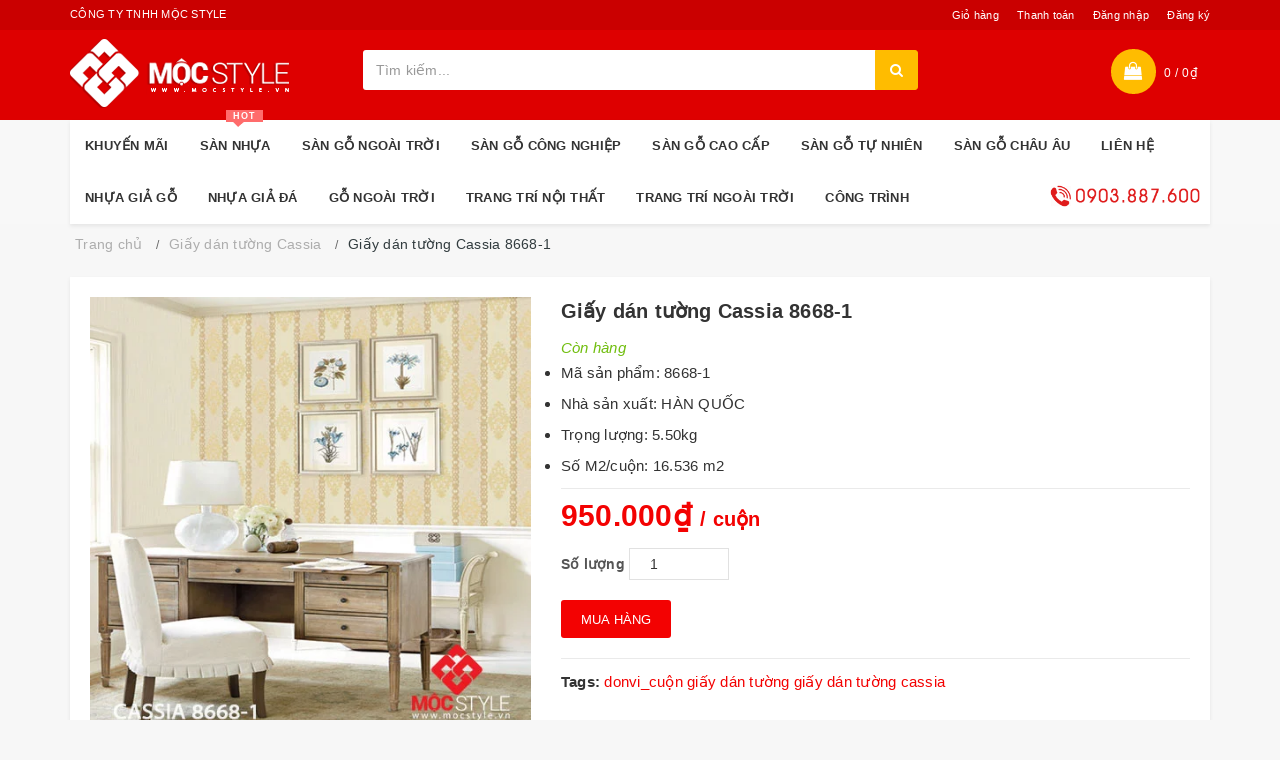

--- FILE ---
content_type: text/html; charset=utf-8
request_url: https://mocstyle.vn/giay-dan-tuong-cassia-8668-1
body_size: 43037
content:
<!DOCTYPE html>
<html lang="vi">
	<head> 
		<meta name="google-site-verification" content="PJ6drbAqe8MpcsJ1hPXrQSEjI8h642waT7ofLns_UCE" />
		<meta name="google-site-verification" content="KDRGyCNjHtjzI7GD4X8b8y9HDkoMzq62hVy-QTGcyRE" />
		<meta charset="UTF-8" />
		<meta name="viewport" content="width=device-width, initial-scale=1, maximum-scale=1">			
		<title>Giấy dán tường Cassia 8668-1 MỘC STYLE			
		</title>
		
	<script>
	  var iwish_template='product';
	  var iwish_cid=parseInt('0',10);	  
	</script>
	<script src="//bizweb.dktcdn.net/100/341/652/themes/702207/assets/iwishheader.js?1764664997161" type="text/javascript"></script>
		
		<!-- ================= Page description ================== -->
		
		
		<meta name="description" content="Giấy dán tường Cassia 8668-1 chất lượng, giá rẻ, uy tín - Mộc style thương hiệu uy tín được người tiêu dùng tin dùng.">
		
		
		<!-- ================= Meta ================== -->
		<meta name="keywords" content="Giấy dán tường Cassia 8668-1, Giấy dán tường Cassia, Giấy dán tường, donvi_cuộn, giấy dán tường, giấy dán tường cassia, MỘC STYLE, mocstyle.vn"/>		
		<link rel="canonical" href="https://mocstyle.vn/giay-dan-tuong-cassia-8668-1"/>
		<meta name="resource-type" content="Document" />
		<meta name="distribution" content="Global" />
		<meta name='revisit-after' content='1 days' />
		
		
		<meta name="robots" content="noodp,index,follow" />
		
		
		<!-- JSON-LD markup generated by Google Structured Data Markup Helper. -->
		<meta name="geo.region" content="VN" />
		<meta name="geo.placename" content="Ward 13" />
		<meta name="geo.position" content="10.802348;106.641606" />
		<meta name="ICBM" content="10.802348, 106.641606" />

		<meta name="google-site-verification" content="4yqQ0_ve25ZzHWwnpyWVM2ayRsBfREcx9c3X8H-GZXY" />		
		<script type="application/ld+json">[
			{
			  "@context": "https://schema.org",
			  "@type": "Event",
			  "name": "Sàn gỗ awood",
			  "url": "https://mocstyle.vn/san-go-nhua-ngoai-troi-awood",
			  "startDate": "2020-01-01T09:30+00:00",
			  "location": {
				"@type": "VirtualLocation",
				"name": "Mộc Style",
				"url": "https://mocstyle.vn/san-go-nhua-ngoai-troi-awood"
			  },
			  "image": "http://bizweb.dktcdn.net/100/341/652/files/awood-hd140x25-4-wood.jpg?v=1562852727245",
			  "description": "Sàn gỗ nhựa ngoài trời AWood không còn xa lạ với những ai đam mê kiến trúc ngoại thất đặc biệt thích ngôi nhà của mình theo phong cách cổ điển với chất liệu gỗ. Tham khảo bảng báo giá dưới đây để có kế hoạch tốt nhất cho công việc “sửa sang” ngôi nhà nhé.",
			  "endDate": "2025-06-06T21:00+00:00",
			  "eventAttendanceMode": "https://schema.org/OnlineEventAttendanceMode",
			  "eventStatus": "http://schema.org/EventMovedOnline",
			  "organizer": {
				"@type": "Organization",
				"name": "Mộc Style",
				"url": "https://mocstyle.vn"
			  },
			  "offers": {
				"@type": "Offer",
				"url": "https://mocstyle.vn/san-go-nhua-ngoai-troi-awood",
				"price": "115000",
				"priceCurrency": "VNĐ",
				"availability": "https://schema.org/InStock",
				"validFrom": "2020-01-01T08:00+00:00"
			  },
			  "performer": {
				"@type": "PerformingGroup",
				"name": "Mộc Style"
			  }
			},
			{
			  "@context": "https://schema.org",
			  "@type": "Event",
			  "name": "Sàn gỗ pergo",
			  "url": "https://mocstyle.vn/san-go-pergo",
			  "startDate": "2020-01-01T09:30+00:00",
			  "location": {
				"@type": "VirtualLocation",
				"name": "Mộc Style",
				"url": "https://mocstyle.vn/san-go-pergo"
			  },
			  "image": "http://bizweb.dktcdn.net/100/341/652/files/san-go-pergo-tphcm-1.jpg?v=1560323296734",
			  "description": "Sàn gỗ Pergo là một trong những sàn gỗ lâu đời nhất có từ những năm 70 nhập khẩu từ nước Bỉ, thuộc đẳng cấp quốc tế. Đây là một dòng thương hiệu sản phẩm được nhiều khách hàng trong và ngoài nước ưa chuộng lựa chọn vì sở hữu tính năng vượt trội hơn so với những dòng sản phẩm sàn gỗ khác.",
			  "endDate": "2025-06-06T21:00+00:00",
			  "eventAttendanceMode": "https://schema.org/OnlineEventAttendanceMode",
			  "eventStatus": "http://schema.org/EventMovedOnline",
			  "organizer": {
				"@type": "Organization",
				"name": "Mộc Style",
				"url": "https://mocstyle.vn"
			  },
			  "offers": {
				"@type": "Offer",
				"url": "https://mocstyle.vn/san-go-nhua-ngoai-troi-awood",
				"price": "470000",
				"priceCurrency": "VNĐ",
				"availability": "https://schema.org/InStock",
				"validFrom": "2020-01-01T08:00+00:00"
			  },
			  "performer": {
				"@type": "PerformingGroup",
				"name": "Mộc Style"
			  }
			},
			{
			  "@context": "https://schema.org",
			  "@type": "Event",
			  "name": "Sàn gỗ hàn quốc dongwha",
			  "url": "https://mocstyle.vn/san-go-han-quoc-dongwha",
			  "startDate": "2020-01-01T09:30+00:00",
			  "location": {
				"@type": "VirtualLocation",
				"name": "Mộc Style",
				"url": "https://mocstyle.vn/san-go-han-quoc-dongwha"
			  },
			  "image": "http://bizweb.dktcdn.net/100/341/652/files/san-go-han-quoc-dongwha-1.jpg?v=1560323147299",
			  "description": "Sàn gỗ Hàn Quốc Dongwha hay sàn gỗ dongwha là dòng sàn gỗ mới nhất trên thị trường hiện nay, nhập khẩu chính hãng từ “xứ sở kim chi” Hàn Quốc phân phối khắp thị trường Việt Nam và quốc tế.",
			  "endDate": "2025-06-06T21:00+00:00",
			  "eventAttendanceMode": "https://schema.org/OnlineEventAttendanceMode",
			  "eventStatus": "http://schema.org/EventMovedOnline",
			  "organizer": {
				"@type": "Organization",
				"name": "Mộc Style",
				"url": "https://mocstyle.vn"
			  },
			  "offers": {
				"@type": "Offer",
				"url": "https://mocstyle.vn/san-go-han-quoc-dongwha",
				"price": "200000",
				"priceCurrency": "VNĐ",
				"availability": "https://schema.org/InStock",
				"validFrom": "2020-01-01T08:00+00:00"
			  },
			  "performer": {
				"@type": "PerformingGroup",
				"name": "Mộc Style"
			  }
			}
		]</script>
		<!-- Pushdy Google Tag Manager -->
		<script>(function(w,d,s,l,i){w[l]=w[l]||[];w[l].push({'gtm.start':
															  new Date().getTime(),event:'gtm.js'});var f=d.getElementsByTagName(s)[0],
	j=d.createElement(s),dl=l!='dataLayer'?'&l='+l:'';j.async=true;j.src=
		'https://www.googletagmanager.com/gtm.js?id='+i+dl;f.parentNode.insertBefore(j,f);
									})(window,document,'script','dataLayer','GTM-WN7VTT3');</script>
		<!-- End Pushdy Google Tag Manager -->

		<!-- Google Tag Manager -->
		<script>(function(w,d,s,l,i){w[l]=w[l]||[];w[l].push({'gtm.start':
															  new Date().getTime(),event:'gtm.js'});var f=d.getElementsByTagName(s)[0],
	j=d.createElement(s),dl=l!='dataLayer'?'&l='+l:'';j.async=true;j.src=
		'https://www.googletagmanager.com/gtm.js?id='+i+dl;f.parentNode.insertBefore(j,f);
									})(window,document,'script','dataLayer','GTM-WVHMHHR');</script>
		<!-- End Google Tag Manager -->

		<script>
			var dataLayer = window.dataLayer || [];
			dataLayer.push({
				'google_tag_params':
				{
					'ecomm_prodid': '14426098',
					'ecomm_pagetype': 'product',
					'ecomm_totalvalue': '950000',
				}
			});
		</script>
		<!-- ================= Favicon ================== -->
		
		<link rel="icon" href="//bizweb.dktcdn.net/100/341/652/themes/702207/assets/favicon.png?1764664997161" type="image/x-icon" />
		
		<!-- Facebook Open Graph meta tags -->

  <meta property="og:url" content="https://mocstyle.vn/giay-dan-tuong-cassia-8668-1">
  <meta property="og:site_name" content="MỘC STYLE"><!-- Plugin CSS -->		
		<style>/*!
 * Bootstrap v3.3.7 (http://getbootstrap.com)
 * Copyright 2011-2016 Twitter, Inc.
 * Licensed under MIT (https://github.com/twbs/bootstrap/blob/master/LICENSE)
 *//*! normalize.css v3.0.3 | MIT License | github.com/necolas/normalize.css */html{font-family:sans-serif;-webkit-text-size-adjust:100%;-ms-text-size-adjust:100%}body{margin:0}article,aside,details,figcaption,figure,footer,header,hgroup,main,menu,nav,section,summary{display:block}audio,canvas,progress,video{display:inline-block;vertical-align:baseline}audio:not([controls]){display:none;height:0}[hidden],template{display:none}a{background-color:transparent}a:active,a:hover{outline:0}abbr[title]{border-bottom:1px dotted}b,strong{font-weight:700}dfn{font-style:italic}h1{margin:.67em 0;font-size:2em}mark{color:#000;background:#ff0}small{font-size:80%}sub,sup{position:relative;font-size:75%;line-height:0;vertical-align:baseline}sup{top:-.5em}sub{bottom:-.25em}img{border:0}svg:not(:root){overflow:hidden}figure{margin:1em 40px}hr{height:0;-webkit-box-sizing:content-box;-moz-box-sizing:content-box;box-sizing:content-box}pre{overflow:auto}code,kbd,pre,samp{font-family:monospace,monospace;font-size:1em}button,input,optgroup,select,textarea{margin:0;font:inherit;color:inherit}button{overflow:visible}button,select{text-transform:none}button,html input[type=button],input[type=reset],input[type=submit]{-webkit-appearance:button;cursor:pointer}button[disabled],html input[disabled]{cursor:default}button::-moz-focus-inner,input::-moz-focus-inner{padding:0;border:0}input{line-height:normal}input[type=checkbox],input[type=radio]{-webkit-box-sizing:border-box;-moz-box-sizing:border-box;box-sizing:border-box;padding:0}input[type=number]::-webkit-inner-spin-button,input[type=number]::-webkit-outer-spin-button{height:auto}input[type=search]{-webkit-box-sizing:content-box;-moz-box-sizing:content-box;box-sizing:content-box;-webkit-appearance:textfield}input[type=search]::-webkit-search-cancel-button,input[type=search]::-webkit-search-decoration{-webkit-appearance:none}fieldset{padding:.35em .625em .75em;margin:0 2px;border:1px solid silver}legend{padding:0;border:0}textarea{overflow:auto}optgroup{font-weight:700}table{border-spacing:0;border-collapse:collapse}td,th{padding:0}/*! Source: https://github.com/h5bp/html5-boilerplate/blob/master/src/css/main.css */@media print{*,:after,:before{color:#000!important;text-shadow:none!important;background:0 0!important;-webkit-box-shadow:none!important;box-shadow:none!important}a,a:visited{text-decoration:underline}a[href]:after{content:" (" attr(href) ")"}abbr[title]:after{content:" (" attr(title) ")"}a[href^="javascript:"]:after,a[href^="#"]:after{content:""}blockquote,pre{border:1px solid #999;page-break-inside:avoid}thead{display:table-header-group}img,tr{page-break-inside:avoid}img{max-width:100%!important}h2,h3,p{orphans:3;widows:3}h2,h3{page-break-after:avoid}.navbar{display:none}.btn>.caret,.dropup>.btn>.caret{border-top-color:#000!important}.label{border:1px solid #000}.table{border-collapse:collapse!important}.table td,.table th{background-color:#fff!important}.table-bordered td,.table-bordered th{border:1px solid #ddd!important}}@font-face{font-family:'Glyphicons Halflings';src:url(../fonts/glyphicons-halflings-regular.eot);src:url(../fonts/glyphicons-halflings-regular.eot?#iefix) format('embedded-opentype'),url(../fonts/glyphicons-halflings-regular.woff2) format('woff2'),url(../fonts/glyphicons-halflings-regular.woff) format('woff'),url(../fonts/glyphicons-halflings-regular.ttf) format('truetype'),url(../fonts/glyphicons-halflings-regular.svg#glyphicons_halflingsregular) format('svg')}.glyphicon{position:relative;top:1px;display:inline-block;font-family:'Glyphicons Halflings';font-style:normal;font-weight:400;line-height:1;-webkit-font-smoothing:antialiased;-moz-osx-font-smoothing:grayscale}.glyphicon-asterisk:before{content:"\002a"}.glyphicon-plus:before{content:"\002b"}.glyphicon-eur:before,.glyphicon-euro:before{content:"\20ac"}.glyphicon-minus:before{content:"\2212"}.glyphicon-cloud:before{content:"\2601"}.glyphicon-envelope:before{content:"\2709"}.glyphicon-pencil:before{content:"\270f"}.glyphicon-glass:before{content:"\e001"}.glyphicon-music:before{content:"\e002"}.glyphicon-search:before{content:"\e003"}.glyphicon-heart:before{content:"\e005"}.glyphicon-star:before{content:"\e006"}.glyphicon-star-empty:before{content:"\e007"}.glyphicon-user:before{content:"\e008"}.glyphicon-film:before{content:"\e009"}.glyphicon-th-large:before{content:"\e010"}.glyphicon-th:before{content:"\e011"}.glyphicon-th-list:before{content:"\e012"}.glyphicon-ok:before{content:"\e013"}.glyphicon-remove:before{content:"\e014"}.glyphicon-zoom-in:before{content:"\e015"}.glyphicon-zoom-out:before{content:"\e016"}.glyphicon-off:before{content:"\e017"}.glyphicon-signal:before{content:"\e018"}.glyphicon-cog:before{content:"\e019"}.glyphicon-trash:before{content:"\e020"}.glyphicon-home:before{content:"\e021"}.glyphicon-file:before{content:"\e022"}.glyphicon-time:before{content:"\e023"}.glyphicon-road:before{content:"\e024"}.glyphicon-download-alt:before{content:"\e025"}.glyphicon-download:before{content:"\e026"}.glyphicon-upload:before{content:"\e027"}.glyphicon-inbox:before{content:"\e028"}.glyphicon-play-circle:before{content:"\e029"}.glyphicon-repeat:before{content:"\e030"}.glyphicon-refresh:before{content:"\e031"}.glyphicon-list-alt:before{content:"\e032"}.glyphicon-lock:before{content:"\e033"}.glyphicon-flag:before{content:"\e034"}.glyphicon-headphones:before{content:"\e035"}.glyphicon-volume-off:before{content:"\e036"}.glyphicon-volume-down:before{content:"\e037"}.glyphicon-volume-up:before{content:"\e038"}.glyphicon-qrcode:before{content:"\e039"}.glyphicon-barcode:before{content:"\e040"}.glyphicon-tag:before{content:"\e041"}.glyphicon-tags:before{content:"\e042"}.glyphicon-book:before{content:"\e043"}.glyphicon-bookmark:before{content:"\e044"}.glyphicon-print:before{content:"\e045"}.glyphicon-camera:before{content:"\e046"}.glyphicon-font:before{content:"\e047"}.glyphicon-bold:before{content:"\e048"}.glyphicon-italic:before{content:"\e049"}.glyphicon-text-height:before{content:"\e050"}.glyphicon-text-width:before{content:"\e051"}.glyphicon-align-left:before{content:"\e052"}.glyphicon-align-center:before{content:"\e053"}.glyphicon-align-right:before{content:"\e054"}.glyphicon-align-justify:before{content:"\e055"}.glyphicon-list:before{content:"\e056"}.glyphicon-indent-left:before{content:"\e057"}.glyphicon-indent-right:before{content:"\e058"}.glyphicon-facetime-video:before{content:"\e059"}.glyphicon-picture:before{content:"\e060"}.glyphicon-map-marker:before{content:"\e062"}.glyphicon-adjust:before{content:"\e063"}.glyphicon-tint:before{content:"\e064"}.glyphicon-edit:before{content:"\e065"}.glyphicon-share:before{content:"\e066"}.glyphicon-check:before{content:"\e067"}.glyphicon-move:before{content:"\e068"}.glyphicon-step-backward:before{content:"\e069"}.glyphicon-fast-backward:before{content:"\e070"}.glyphicon-backward:before{content:"\e071"}.glyphicon-play:before{content:"\e072"}.glyphicon-pause:before{content:"\e073"}.glyphicon-stop:before{content:"\e074"}.glyphicon-forward:before{content:"\e075"}.glyphicon-fast-forward:before{content:"\e076"}.glyphicon-step-forward:before{content:"\e077"}.glyphicon-eject:before{content:"\e078"}.glyphicon-chevron-left:before{content:"\e079"}.glyphicon-chevron-right:before{content:"\e080"}.glyphicon-plus-sign:before{content:"\e081"}.glyphicon-minus-sign:before{content:"\e082"}.glyphicon-remove-sign:before{content:"\e083"}.glyphicon-ok-sign:before{content:"\e084"}.glyphicon-question-sign:before{content:"\e085"}.glyphicon-info-sign:before{content:"\e086"}.glyphicon-screenshot:before{content:"\e087"}.glyphicon-remove-circle:before{content:"\e088"}.glyphicon-ok-circle:before{content:"\e089"}.glyphicon-ban-circle:before{content:"\e090"}.glyphicon-arrow-left:before{content:"\e091"}.glyphicon-arrow-right:before{content:"\e092"}.glyphicon-arrow-up:before{content:"\e093"}.glyphicon-arrow-down:before{content:"\e094"}.glyphicon-share-alt:before{content:"\e095"}.glyphicon-resize-full:before{content:"\e096"}.glyphicon-resize-small:before{content:"\e097"}.glyphicon-exclamation-sign:before{content:"\e101"}.glyphicon-gift:before{content:"\e102"}.glyphicon-leaf:before{content:"\e103"}.glyphicon-fire:before{content:"\e104"}.glyphicon-eye-open:before{content:"\e105"}.glyphicon-eye-close:before{content:"\e106"}.glyphicon-warning-sign:before{content:"\e107"}.glyphicon-plane:before{content:"\e108"}.glyphicon-calendar:before{content:"\e109"}.glyphicon-random:before{content:"\e110"}.glyphicon-comment:before{content:"\e111"}.glyphicon-magnet:before{content:"\e112"}.glyphicon-chevron-up:before{content:"\e113"}.glyphicon-chevron-down:before{content:"\e114"}.glyphicon-retweet:before{content:"\e115"}.glyphicon-shopping-cart:before{content:"\e116"}.glyphicon-folder-close:before{content:"\e117"}.glyphicon-folder-open:before{content:"\e118"}.glyphicon-resize-vertical:before{content:"\e119"}.glyphicon-resize-horizontal:before{content:"\e120"}.glyphicon-hdd:before{content:"\e121"}.glyphicon-bullhorn:before{content:"\e122"}.glyphicon-bell:before{content:"\e123"}.glyphicon-certificate:before{content:"\e124"}.glyphicon-thumbs-up:before{content:"\e125"}.glyphicon-thumbs-down:before{content:"\e126"}.glyphicon-hand-right:before{content:"\e127"}.glyphicon-hand-left:before{content:"\e128"}.glyphicon-hand-up:before{content:"\e129"}.glyphicon-hand-down:before{content:"\e130"}.glyphicon-circle-arrow-right:before{content:"\e131"}.glyphicon-circle-arrow-left:before{content:"\e132"}.glyphicon-circle-arrow-up:before{content:"\e133"}.glyphicon-circle-arrow-down:before{content:"\e134"}.glyphicon-globe:before{content:"\e135"}.glyphicon-wrench:before{content:"\e136"}.glyphicon-tasks:before{content:"\e137"}.glyphicon-filter:before{content:"\e138"}.glyphicon-briefcase:before{content:"\e139"}.glyphicon-fullscreen:before{content:"\e140"}.glyphicon-dashboard:before{content:"\e141"}.glyphicon-paperclip:before{content:"\e142"}.glyphicon-heart-empty:before{content:"\e143"}.glyphicon-link:before{content:"\e144"}.glyphicon-phone:before{content:"\e145"}.glyphicon-pushpin:before{content:"\e146"}.glyphicon-usd:before{content:"\e148"}.glyphicon-gbp:before{content:"\e149"}.glyphicon-sort:before{content:"\e150"}.glyphicon-sort-by-alphabet:before{content:"\e151"}.glyphicon-sort-by-alphabet-alt:before{content:"\e152"}.glyphicon-sort-by-order:before{content:"\e153"}.glyphicon-sort-by-order-alt:before{content:"\e154"}.glyphicon-sort-by-attributes:before{content:"\e155"}.glyphicon-sort-by-attributes-alt:before{content:"\e156"}.glyphicon-unchecked:before{content:"\e157"}.glyphicon-expand:before{content:"\e158"}.glyphicon-collapse-down:before{content:"\e159"}.glyphicon-collapse-up:before{content:"\e160"}.glyphicon-log-in:before{content:"\e161"}.glyphicon-flash:before{content:"\e162"}.glyphicon-log-out:before{content:"\e163"}.glyphicon-new-window:before{content:"\e164"}.glyphicon-record:before{content:"\e165"}.glyphicon-save:before{content:"\e166"}.glyphicon-open:before{content:"\e167"}.glyphicon-saved:before{content:"\e168"}.glyphicon-import:before{content:"\e169"}.glyphicon-export:before{content:"\e170"}.glyphicon-send:before{content:"\e171"}.glyphicon-floppy-disk:before{content:"\e172"}.glyphicon-floppy-saved:before{content:"\e173"}.glyphicon-floppy-remove:before{content:"\e174"}.glyphicon-floppy-save:before{content:"\e175"}.glyphicon-floppy-open:before{content:"\e176"}.glyphicon-credit-card:before{content:"\e177"}.glyphicon-transfer:before{content:"\e178"}.glyphicon-cutlery:before{content:"\e179"}.glyphicon-header:before{content:"\e180"}.glyphicon-compressed:before{content:"\e181"}.glyphicon-earphone:before{content:"\e182"}.glyphicon-phone-alt:before{content:"\e183"}.glyphicon-tower:before{content:"\e184"}.glyphicon-stats:before{content:"\e185"}.glyphicon-sd-video:before{content:"\e186"}.glyphicon-hd-video:before{content:"\e187"}.glyphicon-subtitles:before{content:"\e188"}.glyphicon-sound-stereo:before{content:"\e189"}.glyphicon-sound-dolby:before{content:"\e190"}.glyphicon-sound-5-1:before{content:"\e191"}.glyphicon-sound-6-1:before{content:"\e192"}.glyphicon-sound-7-1:before{content:"\e193"}.glyphicon-copyright-mark:before{content:"\e194"}.glyphicon-registration-mark:before{content:"\e195"}.glyphicon-cloud-download:before{content:"\e197"}.glyphicon-cloud-upload:before{content:"\e198"}.glyphicon-tree-conifer:before{content:"\e199"}.glyphicon-tree-deciduous:before{content:"\e200"}.glyphicon-cd:before{content:"\e201"}.glyphicon-save-file:before{content:"\e202"}.glyphicon-open-file:before{content:"\e203"}.glyphicon-level-up:before{content:"\e204"}.glyphicon-copy:before{content:"\e205"}.glyphicon-paste:before{content:"\e206"}.glyphicon-alert:before{content:"\e209"}.glyphicon-equalizer:before{content:"\e210"}.glyphicon-king:before{content:"\e211"}.glyphicon-queen:before{content:"\e212"}.glyphicon-pawn:before{content:"\e213"}.glyphicon-bishop:before{content:"\e214"}.glyphicon-knight:before{content:"\e215"}.glyphicon-baby-formula:before{content:"\e216"}.glyphicon-tent:before{content:"\26fa"}.glyphicon-blackboard:before{content:"\e218"}.glyphicon-bed:before{content:"\e219"}.glyphicon-apple:before{content:"\f8ff"}.glyphicon-erase:before{content:"\e221"}.glyphicon-hourglass:before{content:"\231b"}.glyphicon-lamp:before{content:"\e223"}.glyphicon-duplicate:before{content:"\e224"}.glyphicon-piggy-bank:before{content:"\e225"}.glyphicon-scissors:before{content:"\e226"}.glyphicon-bitcoin:before{content:"\e227"}.glyphicon-btc:before{content:"\e227"}.glyphicon-xbt:before{content:"\e227"}.glyphicon-yen:before{content:"\00a5"}.glyphicon-jpy:before{content:"\00a5"}.glyphicon-ruble:before{content:"\20bd"}.glyphicon-rub:before{content:"\20bd"}.glyphicon-scale:before{content:"\e230"}.glyphicon-ice-lolly:before{content:"\e231"}.glyphicon-ice-lolly-tasted:before{content:"\e232"}.glyphicon-education:before{content:"\e233"}.glyphicon-option-horizontal:before{content:"\e234"}.glyphicon-option-vertical:before{content:"\e235"}.glyphicon-menu-hamburger:before{content:"\e236"}.glyphicon-modal-window:before{content:"\e237"}.glyphicon-oil:before{content:"\e238"}.glyphicon-grain:before{content:"\e239"}.glyphicon-sunglasses:before{content:"\e240"}.glyphicon-text-size:before{content:"\e241"}.glyphicon-text-color:before{content:"\e242"}.glyphicon-text-background:before{content:"\e243"}.glyphicon-object-align-top:before{content:"\e244"}.glyphicon-object-align-bottom:before{content:"\e245"}.glyphicon-object-align-horizontal:before{content:"\e246"}.glyphicon-object-align-left:before{content:"\e247"}.glyphicon-object-align-vertical:before{content:"\e248"}.glyphicon-object-align-right:before{content:"\e249"}.glyphicon-triangle-right:before{content:"\e250"}.glyphicon-triangle-left:before{content:"\e251"}.glyphicon-triangle-bottom:before{content:"\e252"}.glyphicon-triangle-top:before{content:"\e253"}.glyphicon-console:before{content:"\e254"}.glyphicon-superscript:before{content:"\e255"}.glyphicon-subscript:before{content:"\e256"}.glyphicon-menu-left:before{content:"\e257"}.glyphicon-menu-right:before{content:"\e258"}.glyphicon-menu-down:before{content:"\e259"}.glyphicon-menu-up:before{content:"\e260"}*{-webkit-box-sizing:border-box;-moz-box-sizing:border-box;box-sizing:border-box}:after,:before{-webkit-box-sizing:border-box;-moz-box-sizing:border-box;box-sizing:border-box}html{font-size:10px;-webkit-tap-highlight-color:rgba(0,0,0,0)}body{font-family:"Helvetica Neue",Helvetica,Arial,sans-serif;font-size:14px;line-height:1.42857143;color:#333;background-color:#fff}button,input,select,textarea{font-family:inherit;font-size:inherit;line-height:inherit}a{color:#337ab7;text-decoration:none}a:focus,a:hover{color:#23527c;text-decoration:underline}a:focus{outline:5px auto -webkit-focus-ring-color;outline-offset:-2px}figure{margin:0}img{vertical-align:middle}.carousel-inner>.item>a>img,.carousel-inner>.item>img,.img-responsive,.thumbnail a>img,.thumbnail>img{display:block;max-width:100%;height:auto}.img-rounded{border-radius:6px}.img-thumbnail{display:inline-block;max-width:100%;height:auto;padding:4px;line-height:1.42857143;background-color:#fff;border:1px solid #ddd;border-radius:4px;-webkit-transition:all .2s ease-in-out;-o-transition:all .2s ease-in-out;transition:all .2s ease-in-out}.img-circle{border-radius:50%}hr{margin-top:20px;margin-bottom:20px;border:0;border-top:1px solid #eee}.sr-only{position:absolute;width:1px;height:1px;padding:0;margin:-1px;overflow:hidden;clip:rect(0,0,0,0);border:0}.sr-only-focusable:active,.sr-only-focusable:focus{position:static;width:auto;height:auto;margin:0;overflow:visible;clip:auto}[role=button]{cursor:pointer}.h1,.h2,.h3,.h4,.h5,.h6,h1,h2,h3,h4,h5,h6{font-family:inherit;font-weight:500;line-height:1.1;color:inherit}.h1 .small,.h1 small,.h2 .small,.h2 small,.h3 .small,.h3 small,.h4 .small,.h4 small,.h5 .small,.h5 small,.h6 .small,.h6 small,h1 .small,h1 small,h2 .small,h2 small,h3 .small,h3 small,h4 .small,h4 small,h5 .small,h5 small,h6 .small,h6 small{font-weight:400;line-height:1;color:#777}.h1,.h2,.h3,h1,h2,h3{margin-top:20px;margin-bottom:10px}.h1 .small,.h1 small,.h2 .small,.h2 small,.h3 .small,.h3 small,h1 .small,h1 small,h2 .small,h2 small,h3 .small,h3 small{font-size:65%}.h4,.h5,.h6,h4,h5,h6{margin-top:10px;margin-bottom:10px}.h4 .small,.h4 small,.h5 .small,.h5 small,.h6 .small,.h6 small,h4 .small,h4 small,h5 .small,h5 small,h6 .small,h6 small{font-size:75%}.h1,h1{font-size:36px}.h2,h2{font-size:30px}.h3,h3{font-size:24px}.h4,h4{font-size:18px}.h5,h5{font-size:14px}.h6,h6{font-size:12px}p{margin:0 0 10px}.lead{margin-bottom:20px;font-size:16px;font-weight:300;line-height:1.4}@media (min-width:768px){.lead{font-size:21px}}.small,small{font-size:85%}.mark,mark{padding:.2em;background-color:#fcf8e3}.text-left{text-align:left}.text-right{text-align:right}.text-center{text-align:center}.text-justify{text-align:justify}.text-nowrap{white-space:nowrap}.text-lowercase{text-transform:lowercase}.text-uppercase{text-transform:uppercase}.text-capitalize{text-transform:capitalize}.text-muted{color:#777}.text-primary{color:#337ab7}a.text-primary:focus,a.text-primary:hover{color:#286090}.text-success{color:#3c763d}a.text-success:focus,a.text-success:hover{color:#2b542c}.text-info{color:#31708f}a.text-info:focus,a.text-info:hover{color:#245269}.text-warning{color:#8a6d3b}a.text-warning:focus,a.text-warning:hover{color:#66512c}.text-danger{color:#a94442}a.text-danger:focus,a.text-danger:hover{color:#843534}.bg-primary{color:#fff;background-color:#337ab7}a.bg-primary:focus,a.bg-primary:hover{background-color:#286090}.bg-success{background-color:#dff0d8}a.bg-success:focus,a.bg-success:hover{background-color:#c1e2b3}.bg-info{background-color:#d9edf7}a.bg-info:focus,a.bg-info:hover{background-color:#afd9ee}.bg-warning{background-color:#fcf8e3}a.bg-warning:focus,a.bg-warning:hover{background-color:#f7ecb5}.bg-danger{background-color:#f2dede}a.bg-danger:focus,a.bg-danger:hover{background-color:#e4b9b9}.page-header{padding-bottom:9px;margin:40px 0 20px;border-bottom:1px solid #eee}ol,ul{margin-top:0;margin-bottom:10px}ol ol,ol ul,ul ol,ul ul{margin-bottom:0}.list-unstyled{padding-left:0;list-style:none}.list-inline{padding-left:0;margin-left:-5px;list-style:none}.list-inline>li{display:inline-block;padding-right:5px;padding-left:5px}dl{margin-top:0;margin-bottom:20px}dd,dt{line-height:1.42857143}dt{font-weight:700}dd{margin-left:0}@media (min-width:768px){.dl-horizontal dt{float:left;width:160px;overflow:hidden;clear:left;text-align:right;text-overflow:ellipsis;white-space:nowrap}.dl-horizontal dd{margin-left:180px}}abbr[data-original-title],abbr[title]{cursor:help;border-bottom:1px dotted #777}.initialism{font-size:90%;text-transform:uppercase}blockquote{padding:10px 20px;margin:0 0 20px;font-size:17.5px;border-left:5px solid #eee}blockquote ol:last-child,blockquote p:last-child,blockquote ul:last-child{margin-bottom:0}blockquote .small,blockquote footer,blockquote small{display:block;font-size:80%;line-height:1.42857143;color:#777}blockquote .small:before,blockquote footer:before,blockquote small:before{content:'\2014 \00A0'}.blockquote-reverse,blockquote.pull-right{padding-right:15px;padding-left:0;text-align:right;border-right:5px solid #eee;border-left:0}.blockquote-reverse .small:before,.blockquote-reverse footer:before,.blockquote-reverse small:before,blockquote.pull-right .small:before,blockquote.pull-right footer:before,blockquote.pull-right small:before{content:''}.blockquote-reverse .small:after,.blockquote-reverse footer:after,.blockquote-reverse small:after,blockquote.pull-right .small:after,blockquote.pull-right footer:after,blockquote.pull-right small:after{content:'\00A0 \2014'}address{margin-bottom:20px;font-style:normal;line-height:1.42857143}code,kbd,pre,samp{font-family:Menlo,Monaco,Consolas,"Courier New",monospace}code{padding:2px 4px;font-size:90%;color:#c7254e;background-color:#f9f2f4;border-radius:4px}kbd{padding:2px 4px;font-size:90%;color:#fff;background-color:#333;border-radius:3px;-webkit-box-shadow:inset 0 -1px 0 rgba(0,0,0,.25);box-shadow:inset 0 -1px 0 rgba(0,0,0,.25)}kbd kbd{padding:0;font-size:100%;font-weight:700;-webkit-box-shadow:none;box-shadow:none}pre{display:block;padding:9.5px;margin:0 0 10px;font-size:13px;line-height:1.42857143;color:#333;word-break:break-all;word-wrap:break-word;background-color:#f5f5f5;border:1px solid #ccc;border-radius:4px}pre code{padding:0;font-size:inherit;color:inherit;white-space:pre-wrap;background-color:transparent;border-radius:0}.pre-scrollable{max-height:340px;overflow-y:scroll}.container{padding-right:15px;padding-left:15px;margin-right:auto;margin-left:auto}@media (min-width:768px){.container{width:750px}}@media (min-width:992px){.container{width:970px}}@media (min-width:1200px){.container{width:1170px}}.container-fluid{padding-right:15px;padding-left:15px;margin-right:auto;margin-left:auto}.row{margin-right:-15px;margin-left:-15px}.col-lg-1,.col-lg-10,.col-lg-11,.col-lg-12,.col-lg-2,.col-lg-3,.col-lg-4,.col-lg-5,.col-lg-6,.col-lg-7,.col-lg-8,.col-lg-9,.col-md-1,.col-md-10,.col-md-11,.col-md-12,.col-md-2,.col-md-3,.col-md-4,.col-md-5,.col-md-6,.col-md-7,.col-md-8,.col-md-9,.col-sm-1,.col-sm-10,.col-sm-11,.col-sm-12,.col-sm-2,.col-sm-3,.col-sm-4,.col-sm-5,.col-sm-6,.col-sm-7,.col-sm-8,.col-sm-9,.col-xs-1,.col-xs-10,.col-xs-11,.col-xs-12,.col-xs-2,.col-xs-3,.col-xs-4,.col-xs-5,.col-xs-6,.col-xs-7,.col-xs-8,.col-xs-9{position:relative;min-height:1px;padding-right:15px;padding-left:15px}.col-xs-1,.col-xs-10,.col-xs-11,.col-xs-12,.col-xs-2,.col-xs-3,.col-xs-4,.col-xs-5,.col-xs-6,.col-xs-7,.col-xs-8,.col-xs-9{float:left}.col-xs-12{width:100%}.col-xs-11{width:91.66666667%}.col-xs-10{width:83.33333333%}.col-xs-9{width:75%}.col-xs-8{width:66.66666667%}.col-xs-7{width:58.33333333%}.col-xs-6{width:50%}.col-xs-5{width:41.66666667%}.col-xs-4{width:33.33333333%}.col-xs-3{width:25%}.col-xs-2{width:16.66666667%}.col-xs-1{width:8.33333333%}.col-xs-pull-12{right:100%}.col-xs-pull-11{right:91.66666667%}.col-xs-pull-10{right:83.33333333%}.col-xs-pull-9{right:75%}.col-xs-pull-8{right:66.66666667%}.col-xs-pull-7{right:58.33333333%}.col-xs-pull-6{right:50%}.col-xs-pull-5{right:41.66666667%}.col-xs-pull-4{right:33.33333333%}.col-xs-pull-3{right:25%}.col-xs-pull-2{right:16.66666667%}.col-xs-pull-1{right:8.33333333%}.col-xs-pull-0{right:auto}.col-xs-push-12{left:100%}.col-xs-push-11{left:91.66666667%}.col-xs-push-10{left:83.33333333%}.col-xs-push-9{left:75%}.col-xs-push-8{left:66.66666667%}.col-xs-push-7{left:58.33333333%}.col-xs-push-6{left:50%}.col-xs-push-5{left:41.66666667%}.col-xs-push-4{left:33.33333333%}.col-xs-push-3{left:25%}.col-xs-push-2{left:16.66666667%}.col-xs-push-1{left:8.33333333%}.col-xs-push-0{left:auto}.col-xs-offset-12{margin-left:100%}.col-xs-offset-11{margin-left:91.66666667%}.col-xs-offset-10{margin-left:83.33333333%}.col-xs-offset-9{margin-left:75%}.col-xs-offset-8{margin-left:66.66666667%}.col-xs-offset-7{margin-left:58.33333333%}.col-xs-offset-6{margin-left:50%}.col-xs-offset-5{margin-left:41.66666667%}.col-xs-offset-4{margin-left:33.33333333%}.col-xs-offset-3{margin-left:25%}.col-xs-offset-2{margin-left:16.66666667%}.col-xs-offset-1{margin-left:8.33333333%}.col-xs-offset-0{margin-left:0}@media (min-width:768px){.col-sm-1,.col-sm-10,.col-sm-11,.col-sm-12,.col-sm-2,.col-sm-3,.col-sm-4,.col-sm-5,.col-sm-6,.col-sm-7,.col-sm-8,.col-sm-9{float:left}.col-sm-12{width:100%}.col-sm-11{width:91.66666667%}.col-sm-10{width:83.33333333%}.col-sm-9{width:75%}.col-sm-8{width:66.66666667%}.col-sm-7{width:58.33333333%}.col-sm-6{width:50%}.col-sm-5{width:41.66666667%}.col-sm-4{width:33.33333333%}.col-sm-3{width:25%}.col-sm-2{width:16.66666667%}.col-sm-1{width:8.33333333%}.col-sm-pull-12{right:100%}.col-sm-pull-11{right:91.66666667%}.col-sm-pull-10{right:83.33333333%}.col-sm-pull-9{right:75%}.col-sm-pull-8{right:66.66666667%}.col-sm-pull-7{right:58.33333333%}.col-sm-pull-6{right:50%}.col-sm-pull-5{right:41.66666667%}.col-sm-pull-4{right:33.33333333%}.col-sm-pull-3{right:25%}.col-sm-pull-2{right:16.66666667%}.col-sm-pull-1{right:8.33333333%}.col-sm-pull-0{right:auto}.col-sm-push-12{left:100%}.col-sm-push-11{left:91.66666667%}.col-sm-push-10{left:83.33333333%}.col-sm-push-9{left:75%}.col-sm-push-8{left:66.66666667%}.col-sm-push-7{left:58.33333333%}.col-sm-push-6{left:50%}.col-sm-push-5{left:41.66666667%}.col-sm-push-4{left:33.33333333%}.col-sm-push-3{left:25%}.col-sm-push-2{left:16.66666667%}.col-sm-push-1{left:8.33333333%}.col-sm-push-0{left:auto}.col-sm-offset-12{margin-left:100%}.col-sm-offset-11{margin-left:91.66666667%}.col-sm-offset-10{margin-left:83.33333333%}.col-sm-offset-9{margin-left:75%}.col-sm-offset-8{margin-left:66.66666667%}.col-sm-offset-7{margin-left:58.33333333%}.col-sm-offset-6{margin-left:50%}.col-sm-offset-5{margin-left:41.66666667%}.col-sm-offset-4{margin-left:33.33333333%}.col-sm-offset-3{margin-left:25%}.col-sm-offset-2{margin-left:16.66666667%}.col-sm-offset-1{margin-left:8.33333333%}.col-sm-offset-0{margin-left:0}}@media (min-width:992px){.col-md-1,.col-md-10,.col-md-11,.col-md-12,.col-md-2,.col-md-3,.col-md-4,.col-md-5,.col-md-6,.col-md-7,.col-md-8,.col-md-9{float:left}.col-md-12{width:100%}.col-md-11{width:91.66666667%}.col-md-10{width:83.33333333%}.col-md-9{width:75%}.col-md-8{width:66.66666667%}.col-md-7{width:58.33333333%}.col-md-6{width:50%}.col-md-5{width:41.66666667%}.col-md-4{width:33.33333333%}.col-md-3{width:25%}.col-md-2{width:16.66666667%}.col-md-1{width:8.33333333%}.col-md-pull-12{right:100%}.col-md-pull-11{right:91.66666667%}.col-md-pull-10{right:83.33333333%}.col-md-pull-9{right:75%}.col-md-pull-8{right:66.66666667%}.col-md-pull-7{right:58.33333333%}.col-md-pull-6{right:50%}.col-md-pull-5{right:41.66666667%}.col-md-pull-4{right:33.33333333%}.col-md-pull-3{right:25%}.col-md-pull-2{right:16.66666667%}.col-md-pull-1{right:8.33333333%}.col-md-pull-0{right:auto}.col-md-push-12{left:100%}.col-md-push-11{left:91.66666667%}.col-md-push-10{left:83.33333333%}.col-md-push-9{left:75%}.col-md-push-8{left:66.66666667%}.col-md-push-7{left:58.33333333%}.col-md-push-6{left:50%}.col-md-push-5{left:41.66666667%}.col-md-push-4{left:33.33333333%}.col-md-push-3{left:25%}.col-md-push-2{left:16.66666667%}.col-md-push-1{left:8.33333333%}.col-md-push-0{left:auto}.col-md-offset-12{margin-left:100%}.col-md-offset-11{margin-left:91.66666667%}.col-md-offset-10{margin-left:83.33333333%}.col-md-offset-9{margin-left:75%}.col-md-offset-8{margin-left:66.66666667%}.col-md-offset-7{margin-left:58.33333333%}.col-md-offset-6{margin-left:50%}.col-md-offset-5{margin-left:41.66666667%}.col-md-offset-4{margin-left:33.33333333%}.col-md-offset-3{margin-left:25%}.col-md-offset-2{margin-left:16.66666667%}.col-md-offset-1{margin-left:8.33333333%}.col-md-offset-0{margin-left:0}}@media (min-width:1200px){.col-lg-1,.col-lg-10,.col-lg-11,.col-lg-12,.col-lg-2,.col-lg-3,.col-lg-4,.col-lg-5,.col-lg-6,.col-lg-7,.col-lg-8,.col-lg-9{float:left}.col-lg-12{width:100%}.col-lg-11{width:91.66666667%}.col-lg-10{width:83.33333333%}.col-lg-9{width:75%}.col-lg-8{width:66.66666667%}.col-lg-7{width:58.33333333%}.col-lg-6{width:50%}.col-lg-5{width:41.66666667%}.col-lg-4{width:33.33333333%}.col-lg-3{width:25%}.col-lg-2{width:16.66666667%}.col-lg-1{width:8.33333333%}.col-lg-pull-12{right:100%}.col-lg-pull-11{right:91.66666667%}.col-lg-pull-10{right:83.33333333%}.col-lg-pull-9{right:75%}.col-lg-pull-8{right:66.66666667%}.col-lg-pull-7{right:58.33333333%}.col-lg-pull-6{right:50%}.col-lg-pull-5{right:41.66666667%}.col-lg-pull-4{right:33.33333333%}.col-lg-pull-3{right:25%}.col-lg-pull-2{right:16.66666667%}.col-lg-pull-1{right:8.33333333%}.col-lg-pull-0{right:auto}.col-lg-push-12{left:100%}.col-lg-push-11{left:91.66666667%}.col-lg-push-10{left:83.33333333%}.col-lg-push-9{left:75%}.col-lg-push-8{left:66.66666667%}.col-lg-push-7{left:58.33333333%}.col-lg-push-6{left:50%}.col-lg-push-5{left:41.66666667%}.col-lg-push-4{left:33.33333333%}.col-lg-push-3{left:25%}.col-lg-push-2{left:16.66666667%}.col-lg-push-1{left:8.33333333%}.col-lg-push-0{left:auto}.col-lg-offset-12{margin-left:100%}.col-lg-offset-11{margin-left:91.66666667%}.col-lg-offset-10{margin-left:83.33333333%}.col-lg-offset-9{margin-left:75%}.col-lg-offset-8{margin-left:66.66666667%}.col-lg-offset-7{margin-left:58.33333333%}.col-lg-offset-6{margin-left:50%}.col-lg-offset-5{margin-left:41.66666667%}.col-lg-offset-4{margin-left:33.33333333%}.col-lg-offset-3{margin-left:25%}.col-lg-offset-2{margin-left:16.66666667%}.col-lg-offset-1{margin-left:8.33333333%}.col-lg-offset-0{margin-left:0}}table{background-color:transparent}caption{padding-top:8px;padding-bottom:8px;color:#777;text-align:left}th{text-align:left}.table{width:100%;max-width:100%;margin-bottom:20px}.table>tbody>tr>td,.table>tbody>tr>th,.table>tfoot>tr>td,.table>tfoot>tr>th,.table>thead>tr>td,.table>thead>tr>th{padding:8px;line-height:1.42857143;vertical-align:top;border-top:1px solid #ddd}.table>thead>tr>th{vertical-align:bottom;border-bottom:2px solid #ddd}.table>caption+thead>tr:first-child>td,.table>caption+thead>tr:first-child>th,.table>colgroup+thead>tr:first-child>td,.table>colgroup+thead>tr:first-child>th,.table>thead:first-child>tr:first-child>td,.table>thead:first-child>tr:first-child>th{border-top:0}.table>tbody+tbody{border-top:2px solid #ddd}.table .table{background-color:#fff}.table-condensed>tbody>tr>td,.table-condensed>tbody>tr>th,.table-condensed>tfoot>tr>td,.table-condensed>tfoot>tr>th,.table-condensed>thead>tr>td,.table-condensed>thead>tr>th{padding:5px}.table-bordered{border:1px solid #ddd}.table-bordered>tbody>tr>td,.table-bordered>tbody>tr>th,.table-bordered>tfoot>tr>td,.table-bordered>tfoot>tr>th,.table-bordered>thead>tr>td,.table-bordered>thead>tr>th{border:1px solid #ddd}.table-bordered>thead>tr>td,.table-bordered>thead>tr>th{border-bottom-width:2px}.table-striped>tbody>tr:nth-of-type(odd){background-color:#f9f9f9}.table-hover>tbody>tr:hover{background-color:#f5f5f5}table col[class*=col-]{position:static;display:table-column;float:none}table td[class*=col-],table th[class*=col-]{position:static;display:table-cell;float:none}.table>tbody>tr.active>td,.table>tbody>tr.active>th,.table>tbody>tr>td.active,.table>tbody>tr>th.active,.table>tfoot>tr.active>td,.table>tfoot>tr.active>th,.table>tfoot>tr>td.active,.table>tfoot>tr>th.active,.table>thead>tr.active>td,.table>thead>tr.active>th,.table>thead>tr>td.active,.table>thead>tr>th.active{background-color:#f5f5f5}.table-hover>tbody>tr.active:hover>td,.table-hover>tbody>tr.active:hover>th,.table-hover>tbody>tr:hover>.active,.table-hover>tbody>tr>td.active:hover,.table-hover>tbody>tr>th.active:hover{background-color:#e8e8e8}.table>tbody>tr.success>td,.table>tbody>tr.success>th,.table>tbody>tr>td.success,.table>tbody>tr>th.success,.table>tfoot>tr.success>td,.table>tfoot>tr.success>th,.table>tfoot>tr>td.success,.table>tfoot>tr>th.success,.table>thead>tr.success>td,.table>thead>tr.success>th,.table>thead>tr>td.success,.table>thead>tr>th.success{background-color:#dff0d8}.table-hover>tbody>tr.success:hover>td,.table-hover>tbody>tr.success:hover>th,.table-hover>tbody>tr:hover>.success,.table-hover>tbody>tr>td.success:hover,.table-hover>tbody>tr>th.success:hover{background-color:#d0e9c6}.table>tbody>tr.info>td,.table>tbody>tr.info>th,.table>tbody>tr>td.info,.table>tbody>tr>th.info,.table>tfoot>tr.info>td,.table>tfoot>tr.info>th,.table>tfoot>tr>td.info,.table>tfoot>tr>th.info,.table>thead>tr.info>td,.table>thead>tr.info>th,.table>thead>tr>td.info,.table>thead>tr>th.info{background-color:#d9edf7}.table-hover>tbody>tr.info:hover>td,.table-hover>tbody>tr.info:hover>th,.table-hover>tbody>tr:hover>.info,.table-hover>tbody>tr>td.info:hover,.table-hover>tbody>tr>th.info:hover{background-color:#c4e3f3}.table>tbody>tr.warning>td,.table>tbody>tr.warning>th,.table>tbody>tr>td.warning,.table>tbody>tr>th.warning,.table>tfoot>tr.warning>td,.table>tfoot>tr.warning>th,.table>tfoot>tr>td.warning,.table>tfoot>tr>th.warning,.table>thead>tr.warning>td,.table>thead>tr.warning>th,.table>thead>tr>td.warning,.table>thead>tr>th.warning{background-color:#fcf8e3}.table-hover>tbody>tr.warning:hover>td,.table-hover>tbody>tr.warning:hover>th,.table-hover>tbody>tr:hover>.warning,.table-hover>tbody>tr>td.warning:hover,.table-hover>tbody>tr>th.warning:hover{background-color:#faf2cc}.table>tbody>tr.danger>td,.table>tbody>tr.danger>th,.table>tbody>tr>td.danger,.table>tbody>tr>th.danger,.table>tfoot>tr.danger>td,.table>tfoot>tr.danger>th,.table>tfoot>tr>td.danger,.table>tfoot>tr>th.danger,.table>thead>tr.danger>td,.table>thead>tr.danger>th,.table>thead>tr>td.danger,.table>thead>tr>th.danger{background-color:#f2dede}.table-hover>tbody>tr.danger:hover>td,.table-hover>tbody>tr.danger:hover>th,.table-hover>tbody>tr:hover>.danger,.table-hover>tbody>tr>td.danger:hover,.table-hover>tbody>tr>th.danger:hover{background-color:#ebcccc}.table-responsive{min-height:.01%;overflow-x:auto}@media screen and (max-width:767px){.table-responsive{width:100%;margin-bottom:15px;overflow-y:hidden;-ms-overflow-style:-ms-autohiding-scrollbar;border:1px solid #ddd}.table-responsive>.table{margin-bottom:0}.table-responsive>.table>tbody>tr>td,.table-responsive>.table>tbody>tr>th,.table-responsive>.table>tfoot>tr>td,.table-responsive>.table>tfoot>tr>th,.table-responsive>.table>thead>tr>td,.table-responsive>.table>thead>tr>th{white-space:nowrap}.table-responsive>.table-bordered{border:0}.table-responsive>.table-bordered>tbody>tr>td:first-child,.table-responsive>.table-bordered>tbody>tr>th:first-child,.table-responsive>.table-bordered>tfoot>tr>td:first-child,.table-responsive>.table-bordered>tfoot>tr>th:first-child,.table-responsive>.table-bordered>thead>tr>td:first-child,.table-responsive>.table-bordered>thead>tr>th:first-child{border-left:0}.table-responsive>.table-bordered>tbody>tr>td:last-child,.table-responsive>.table-bordered>tbody>tr>th:last-child,.table-responsive>.table-bordered>tfoot>tr>td:last-child,.table-responsive>.table-bordered>tfoot>tr>th:last-child,.table-responsive>.table-bordered>thead>tr>td:last-child,.table-responsive>.table-bordered>thead>tr>th:last-child{border-right:0}.table-responsive>.table-bordered>tbody>tr:last-child>td,.table-responsive>.table-bordered>tbody>tr:last-child>th,.table-responsive>.table-bordered>tfoot>tr:last-child>td,.table-responsive>.table-bordered>tfoot>tr:last-child>th{border-bottom:0}}fieldset{min-width:0;padding:0;margin:0;border:0}legend{display:block;width:100%;padding:0;margin-bottom:20px;font-size:21px;line-height:inherit;color:#333;border:0;border-bottom:1px solid #e5e5e5}label{display:inline-block;max-width:100%;margin-bottom:5px;font-weight:700}input[type=search]{-webkit-box-sizing:border-box;-moz-box-sizing:border-box;box-sizing:border-box}input[type=checkbox],input[type=radio]{margin:4px 0 0;margin-top:1px\9;line-height:normal}input[type=file]{display:block}input[type=range]{display:block;width:100%}select[multiple],select[size]{height:auto}input[type=file]:focus,input[type=checkbox]:focus,input[type=radio]:focus{outline:5px auto -webkit-focus-ring-color;outline-offset:-2px}output{display:block;padding-top:7px;font-size:14px;line-height:1.42857143;color:#555}.form-control{display:block;width:100%;height:34px;padding:6px 12px;font-size:14px;line-height:1.42857143;color:#555;background-color:#fff;background-image:none;border:1px solid #ccc;border-radius:4px;-webkit-box-shadow:inset 0 1px 1px rgba(0,0,0,.075);box-shadow:inset 0 1px 1px rgba(0,0,0,.075);-webkit-transition:border-color ease-in-out .15s,-webkit-box-shadow ease-in-out .15s;-o-transition:border-color ease-in-out .15s,box-shadow ease-in-out .15s;transition:border-color ease-in-out .15s,box-shadow ease-in-out .15s}.form-control:focus{border-color:#66afe9;outline:0;-webkit-box-shadow:inset 0 1px 1px rgba(0,0,0,.075),0 0 8px rgba(102,175,233,.6);box-shadow:inset 0 1px 1px rgba(0,0,0,.075),0 0 8px rgba(102,175,233,.6)}.form-control::-moz-placeholder{color:#999;opacity:1}.form-control:-ms-input-placeholder{color:#999}.form-control::-webkit-input-placeholder{color:#999}.form-control::-ms-expand{background-color:transparent;border:0}.form-control[disabled],.form-control[readonly],fieldset[disabled] .form-control{background-color:#eee;opacity:1}.form-control[disabled],fieldset[disabled] .form-control{cursor:not-allowed}textarea.form-control{height:auto}input[type=search]{-webkit-appearance:none}@media screen and (-webkit-min-device-pixel-ratio:0){input[type=date].form-control,input[type=time].form-control,input[type=datetime-local].form-control,input[type=month].form-control{line-height:34px}.input-group-sm input[type=date],.input-group-sm input[type=time],.input-group-sm input[type=datetime-local],.input-group-sm input[type=month],input[type=date].input-sm,input[type=time].input-sm,input[type=datetime-local].input-sm,input[type=month].input-sm{line-height:30px}.input-group-lg input[type=date],.input-group-lg input[type=time],.input-group-lg input[type=datetime-local],.input-group-lg input[type=month],input[type=date].input-lg,input[type=time].input-lg,input[type=datetime-local].input-lg,input[type=month].input-lg{line-height:46px}}.form-group{margin-bottom:15px}.checkbox,.radio{position:relative;display:block;margin-top:10px;margin-bottom:10px}.checkbox label,.radio label{min-height:20px;padding-left:20px;margin-bottom:0;font-weight:400;cursor:pointer}.checkbox input[type=checkbox],.checkbox-inline input[type=checkbox],.radio input[type=radio],.radio-inline input[type=radio]{position:absolute;margin-top:4px\9;margin-left:-20px}.checkbox+.checkbox,.radio+.radio{margin-top:-5px}.checkbox-inline,.radio-inline{position:relative;display:inline-block;padding-left:20px;margin-bottom:0;font-weight:400;vertical-align:middle;cursor:pointer}.checkbox-inline+.checkbox-inline,.radio-inline+.radio-inline{margin-top:0;margin-left:10px}fieldset[disabled] input[type=checkbox],fieldset[disabled] input[type=radio],input[type=checkbox].disabled,input[type=checkbox][disabled],input[type=radio].disabled,input[type=radio][disabled]{cursor:not-allowed}.checkbox-inline.disabled,.radio-inline.disabled,fieldset[disabled] .checkbox-inline,fieldset[disabled] .radio-inline{cursor:not-allowed}.checkbox.disabled label,.radio.disabled label,fieldset[disabled] .checkbox label,fieldset[disabled] .radio label{cursor:not-allowed}.form-control-static{min-height:34px;padding-top:7px;padding-bottom:7px;margin-bottom:0}.form-control-static.input-lg,.form-control-static.input-sm{padding-right:0;padding-left:0}.input-sm{height:30px;padding:5px 10px;font-size:12px;line-height:1.5;border-radius:3px}select.input-sm{height:30px;line-height:30px}select[multiple].input-sm,textarea.input-sm{height:auto}.form-group-sm .form-control{height:30px;padding:5px 10px;font-size:12px;line-height:1.5;border-radius:3px}.form-group-sm select.form-control{height:30px;line-height:30px}.form-group-sm select[multiple].form-control,.form-group-sm textarea.form-control{height:auto}.form-group-sm .form-control-static{height:30px;min-height:32px;padding:6px 10px;font-size:12px;line-height:1.5}.input-lg{height:46px;padding:10px 16px;font-size:18px;line-height:1.3333333;border-radius:6px}select.input-lg{height:46px;line-height:46px}select[multiple].input-lg,textarea.input-lg{height:auto}.form-group-lg .form-control{height:46px;padding:10px 16px;font-size:18px;line-height:1.3333333;border-radius:6px}.form-group-lg select.form-control{height:46px;line-height:46px}.form-group-lg select[multiple].form-control,.form-group-lg textarea.form-control{height:auto}.form-group-lg .form-control-static{height:46px;min-height:38px;padding:11px 16px;font-size:18px;line-height:1.3333333}.has-feedback{position:relative}.has-feedback .form-control{padding-right:42.5px}.form-control-feedback{position:absolute;top:0;right:0;z-index:2;display:block;width:34px;height:34px;line-height:34px;text-align:center;pointer-events:none}.form-group-lg .form-control+.form-control-feedback,.input-group-lg+.form-control-feedback,.input-lg+.form-control-feedback{width:46px;height:46px;line-height:46px}.form-group-sm .form-control+.form-control-feedback,.input-group-sm+.form-control-feedback,.input-sm+.form-control-feedback{width:30px;height:30px;line-height:30px}.has-success .checkbox,.has-success .checkbox-inline,.has-success .control-label,.has-success .help-block,.has-success .radio,.has-success .radio-inline,.has-success.checkbox label,.has-success.checkbox-inline label,.has-success.radio label,.has-success.radio-inline label{color:#3c763d}.has-success .form-control{border-color:#3c763d;-webkit-box-shadow:inset 0 1px 1px rgba(0,0,0,.075);box-shadow:inset 0 1px 1px rgba(0,0,0,.075)}.has-success .form-control:focus{border-color:#2b542c;-webkit-box-shadow:inset 0 1px 1px rgba(0,0,0,.075),0 0 6px #67b168;box-shadow:inset 0 1px 1px rgba(0,0,0,.075),0 0 6px #67b168}.has-success .input-group-addon{color:#3c763d;background-color:#dff0d8;border-color:#3c763d}.has-success .form-control-feedback{color:#3c763d}.has-warning .checkbox,.has-warning .checkbox-inline,.has-warning .control-label,.has-warning .help-block,.has-warning .radio,.has-warning .radio-inline,.has-warning.checkbox label,.has-warning.checkbox-inline label,.has-warning.radio label,.has-warning.radio-inline label{color:#8a6d3b}.has-warning .form-control{border-color:#8a6d3b;-webkit-box-shadow:inset 0 1px 1px rgba(0,0,0,.075);box-shadow:inset 0 1px 1px rgba(0,0,0,.075)}.has-warning .form-control:focus{border-color:#66512c;-webkit-box-shadow:inset 0 1px 1px rgba(0,0,0,.075),0 0 6px #c0a16b;box-shadow:inset 0 1px 1px rgba(0,0,0,.075),0 0 6px #c0a16b}.has-warning .input-group-addon{color:#8a6d3b;background-color:#fcf8e3;border-color:#8a6d3b}.has-warning .form-control-feedback{color:#8a6d3b}.has-error .checkbox,.has-error .checkbox-inline,.has-error .control-label,.has-error .help-block,.has-error .radio,.has-error .radio-inline,.has-error.checkbox label,.has-error.checkbox-inline label,.has-error.radio label,.has-error.radio-inline label{color:#a94442}.has-error .form-control{border-color:#a94442;-webkit-box-shadow:inset 0 1px 1px rgba(0,0,0,.075);box-shadow:inset 0 1px 1px rgba(0,0,0,.075)}.has-error .form-control:focus{border-color:#843534;-webkit-box-shadow:inset 0 1px 1px rgba(0,0,0,.075),0 0 6px #ce8483;box-shadow:inset 0 1px 1px rgba(0,0,0,.075),0 0 6px #ce8483}.has-error .input-group-addon{color:#a94442;background-color:#f2dede;border-color:#a94442}.has-error .form-control-feedback{color:#a94442}.has-feedback label~.form-control-feedback{top:25px}.has-feedback label.sr-only~.form-control-feedback{top:0}.help-block{display:block;margin-top:5px;margin-bottom:10px;color:#737373}@media (min-width:768px){.form-inline .form-group{display:inline-block;margin-bottom:0;vertical-align:middle}.form-inline .form-control{display:inline-block;width:auto;vertical-align:middle}.form-inline .form-control-static{display:inline-block}.form-inline .input-group{display:inline-table;vertical-align:middle}.form-inline .input-group .form-control,.form-inline .input-group .input-group-addon,.form-inline .input-group .input-group-btn{width:auto}.form-inline .input-group>.form-control{width:100%}.form-inline .control-label{margin-bottom:0;vertical-align:middle}.form-inline .checkbox,.form-inline .radio{display:inline-block;margin-top:0;margin-bottom:0;vertical-align:middle}.form-inline .checkbox label,.form-inline .radio label{padding-left:0}.form-inline .checkbox input[type=checkbox],.form-inline .radio input[type=radio]{position:relative;margin-left:0}.form-inline .has-feedback .form-control-feedback{top:0}}.form-horizontal .checkbox,.form-horizontal .checkbox-inline,.form-horizontal .radio,.form-horizontal .radio-inline{padding-top:7px;margin-top:0;margin-bottom:0}.form-horizontal .checkbox,.form-horizontal .radio{min-height:27px}.form-horizontal .form-group{margin-right:-15px;margin-left:-15px}@media (min-width:768px){.form-horizontal .control-label{padding-top:7px;margin-bottom:0;text-align:right}}.form-horizontal .has-feedback .form-control-feedback{right:15px}@media (min-width:768px){.form-horizontal .form-group-lg .control-label{padding-top:11px;font-size:18px}}@media (min-width:768px){.form-horizontal .form-group-sm .control-label{padding-top:6px;font-size:12px}}.btn{display:inline-block;padding:6px 12px;margin-bottom:0;font-size:14px;font-weight:400;line-height:1.42857143;text-align:center;white-space:nowrap;vertical-align:middle;-ms-touch-action:manipulation;touch-action:manipulation;cursor:pointer;-webkit-user-select:none;-moz-user-select:none;-ms-user-select:none;user-select:none;background-image:none;border:1px solid transparent;border-radius:4px}.btn.active.focus,.btn.active:focus,.btn.focus,.btn:active.focus,.btn:active:focus,.btn:focus{outline:5px auto -webkit-focus-ring-color;outline-offset:-2px}.btn.focus,.btn:focus,.btn:hover{color:#333;text-decoration:none}.btn.active,.btn:active{background-image:none;outline:0;-webkit-box-shadow:inset 0 3px 5px rgba(0,0,0,.125);box-shadow:inset 0 3px 5px rgba(0,0,0,.125)}.btn.disabled,.btn[disabled],fieldset[disabled] .btn{cursor:not-allowed;filter:alpha(opacity=65);-webkit-box-shadow:none;box-shadow:none;opacity:.65}a.btn.disabled,fieldset[disabled] a.btn{pointer-events:none}.btn-default{color:#333;background-color:#fff;border-color:#ccc}.btn-default.focus,.btn-default:focus{color:#333;background-color:#e6e6e6;border-color:#8c8c8c}.btn-default:hover{color:#333;background-color:#e6e6e6;border-color:#adadad}.btn-default.active,.btn-default:active,.open>.dropdown-toggle.btn-default{color:#333;background-color:#e6e6e6;border-color:#adadad}.btn-default.active.focus,.btn-default.active:focus,.btn-default.active:hover,.btn-default:active.focus,.btn-default:active:focus,.btn-default:active:hover,.open>.dropdown-toggle.btn-default.focus,.open>.dropdown-toggle.btn-default:focus,.open>.dropdown-toggle.btn-default:hover{color:#333;background-color:#d4d4d4;border-color:#8c8c8c}.btn-default.active,.btn-default:active,.open>.dropdown-toggle.btn-default{background-image:none}.btn-default.disabled.focus,.btn-default.disabled:focus,.btn-default.disabled:hover,.btn-default[disabled].focus,.btn-default[disabled]:focus,.btn-default[disabled]:hover,fieldset[disabled] .btn-default.focus,fieldset[disabled] .btn-default:focus,fieldset[disabled] .btn-default:hover{background-color:#fff;border-color:#ccc}.btn-default .badge{color:#fff;background-color:#333}.btn-primary{color:#fff;background-color:#337ab7;border-color:#2e6da4}.btn-primary.focus,.btn-primary:focus{color:#fff;background-color:#286090;border-color:#122b40}.btn-primary:hover{color:#fff;background-color:#286090;border-color:#204d74}.btn-primary.active,.btn-primary:active,.open>.dropdown-toggle.btn-primary{color:#fff;background-color:#286090;border-color:#204d74}.btn-primary.active.focus,.btn-primary.active:focus,.btn-primary.active:hover,.btn-primary:active.focus,.btn-primary:active:focus,.btn-primary:active:hover,.open>.dropdown-toggle.btn-primary.focus,.open>.dropdown-toggle.btn-primary:focus,.open>.dropdown-toggle.btn-primary:hover{color:#fff;background-color:#204d74;border-color:#122b40}.btn-primary.active,.btn-primary:active,.open>.dropdown-toggle.btn-primary{background-image:none}.btn-primary.disabled.focus,.btn-primary.disabled:focus,.btn-primary.disabled:hover,.btn-primary[disabled].focus,.btn-primary[disabled]:focus,.btn-primary[disabled]:hover,fieldset[disabled] .btn-primary.focus,fieldset[disabled] .btn-primary:focus,fieldset[disabled] .btn-primary:hover{background-color:#337ab7;border-color:#2e6da4}.btn-primary .badge{color:#337ab7;background-color:#fff}.btn-success{color:#fff;background-color:#5cb85c;border-color:#4cae4c}.btn-success.focus,.btn-success:focus{color:#fff;background-color:#449d44;border-color:#255625}.btn-success:hover{color:#fff;background-color:#449d44;border-color:#398439}.btn-success.active,.btn-success:active,.open>.dropdown-toggle.btn-success{color:#fff;background-color:#449d44;border-color:#398439}.btn-success.active.focus,.btn-success.active:focus,.btn-success.active:hover,.btn-success:active.focus,.btn-success:active:focus,.btn-success:active:hover,.open>.dropdown-toggle.btn-success.focus,.open>.dropdown-toggle.btn-success:focus,.open>.dropdown-toggle.btn-success:hover{color:#fff;background-color:#398439;border-color:#255625}.btn-success.active,.btn-success:active,.open>.dropdown-toggle.btn-success{background-image:none}.btn-success.disabled.focus,.btn-success.disabled:focus,.btn-success.disabled:hover,.btn-success[disabled].focus,.btn-success[disabled]:focus,.btn-success[disabled]:hover,fieldset[disabled] .btn-success.focus,fieldset[disabled] .btn-success:focus,fieldset[disabled] .btn-success:hover{background-color:#5cb85c;border-color:#4cae4c}.btn-success .badge{color:#5cb85c;background-color:#fff}.btn-info{color:#fff;background-color:#5bc0de;border-color:#46b8da}.btn-info.focus,.btn-info:focus{color:#fff;background-color:#31b0d5;border-color:#1b6d85}.btn-info:hover{color:#fff;background-color:#31b0d5;border-color:#269abc}.btn-info.active,.btn-info:active,.open>.dropdown-toggle.btn-info{color:#fff;background-color:#31b0d5;border-color:#269abc}.btn-info.active.focus,.btn-info.active:focus,.btn-info.active:hover,.btn-info:active.focus,.btn-info:active:focus,.btn-info:active:hover,.open>.dropdown-toggle.btn-info.focus,.open>.dropdown-toggle.btn-info:focus,.open>.dropdown-toggle.btn-info:hover{color:#fff;background-color:#269abc;border-color:#1b6d85}.btn-info.active,.btn-info:active,.open>.dropdown-toggle.btn-info{background-image:none}.btn-info.disabled.focus,.btn-info.disabled:focus,.btn-info.disabled:hover,.btn-info[disabled].focus,.btn-info[disabled]:focus,.btn-info[disabled]:hover,fieldset[disabled] .btn-info.focus,fieldset[disabled] .btn-info:focus,fieldset[disabled] .btn-info:hover{background-color:#5bc0de;border-color:#46b8da}.btn-info .badge{color:#5bc0de;background-color:#fff}.btn-warning{color:#fff;background-color:#f0ad4e;border-color:#eea236}.btn-warning.focus,.btn-warning:focus{color:#fff;background-color:#ec971f;border-color:#985f0d}.btn-warning:hover{color:#fff;background-color:#ec971f;border-color:#d58512}.btn-warning.active,.btn-warning:active,.open>.dropdown-toggle.btn-warning{color:#fff;background-color:#ec971f;border-color:#d58512}.btn-warning.active.focus,.btn-warning.active:focus,.btn-warning.active:hover,.btn-warning:active.focus,.btn-warning:active:focus,.btn-warning:active:hover,.open>.dropdown-toggle.btn-warning.focus,.open>.dropdown-toggle.btn-warning:focus,.open>.dropdown-toggle.btn-warning:hover{color:#fff;background-color:#d58512;border-color:#985f0d}.btn-warning.active,.btn-warning:active,.open>.dropdown-toggle.btn-warning{background-image:none}.btn-warning.disabled.focus,.btn-warning.disabled:focus,.btn-warning.disabled:hover,.btn-warning[disabled].focus,.btn-warning[disabled]:focus,.btn-warning[disabled]:hover,fieldset[disabled] .btn-warning.focus,fieldset[disabled] .btn-warning:focus,fieldset[disabled] .btn-warning:hover{background-color:#f0ad4e;border-color:#eea236}.btn-warning .badge{color:#f0ad4e;background-color:#fff}.btn-danger{color:#fff;background-color:#d9534f;border-color:#d43f3a}.btn-danger.focus,.btn-danger:focus{color:#fff;background-color:#c9302c;border-color:#761c19}.btn-danger:hover{color:#fff;background-color:#c9302c;border-color:#ac2925}.btn-danger.active,.btn-danger:active,.open>.dropdown-toggle.btn-danger{color:#fff;background-color:#c9302c;border-color:#ac2925}.btn-danger.active.focus,.btn-danger.active:focus,.btn-danger.active:hover,.btn-danger:active.focus,.btn-danger:active:focus,.btn-danger:active:hover,.open>.dropdown-toggle.btn-danger.focus,.open>.dropdown-toggle.btn-danger:focus,.open>.dropdown-toggle.btn-danger:hover{color:#fff;background-color:#ac2925;border-color:#761c19}.btn-danger.active,.btn-danger:active,.open>.dropdown-toggle.btn-danger{background-image:none}.btn-danger.disabled.focus,.btn-danger.disabled:focus,.btn-danger.disabled:hover,.btn-danger[disabled].focus,.btn-danger[disabled]:focus,.btn-danger[disabled]:hover,fieldset[disabled] .btn-danger.focus,fieldset[disabled] .btn-danger:focus,fieldset[disabled] .btn-danger:hover{background-color:#d9534f;border-color:#d43f3a}.btn-danger .badge{color:#d9534f;background-color:#fff}.btn-link{font-weight:400;color:#337ab7;border-radius:0}.btn-link,.btn-link.active,.btn-link:active,.btn-link[disabled],fieldset[disabled] .btn-link{background-color:transparent;-webkit-box-shadow:none;box-shadow:none}.btn-link,.btn-link:active,.btn-link:focus,.btn-link:hover{border-color:transparent}.btn-link:focus,.btn-link:hover{color:#23527c;text-decoration:underline;background-color:transparent}.btn-link[disabled]:focus,.btn-link[disabled]:hover,fieldset[disabled] .btn-link:focus,fieldset[disabled] .btn-link:hover{color:#777;text-decoration:none}.btn-group-lg>.btn,.btn-lg{padding:10px 16px;font-size:18px;line-height:1.3333333;border-radius:6px}.btn-group-sm>.btn,.btn-sm{padding:5px 10px;font-size:12px;line-height:1.5;border-radius:3px}.btn-group-xs>.btn,.btn-xs{padding:1px 5px;font-size:12px;line-height:1.5;border-radius:3px}.btn-block{display:block;width:100%}.btn-block+.btn-block{margin-top:5px}input[type=button].btn-block,input[type=reset].btn-block,input[type=submit].btn-block{width:100%}.fade{opacity:0;-webkit-transition:opacity .15s linear;-o-transition:opacity .15s linear;transition:opacity .15s linear}.fade.in{opacity:1}.collapse{display:none}.collapse.in{display:block}tr.collapse.in{display:table-row}tbody.collapse.in{display:table-row-group}.collapsing{position:relative;height:0;overflow:hidden;-webkit-transition-timing-function:ease;-o-transition-timing-function:ease;transition-timing-function:ease;-webkit-transition-duration:.35s;-o-transition-duration:.35s;transition-duration:.35s;-webkit-transition-property:height,visibility;-o-transition-property:height,visibility;transition-property:height,visibility}.caret{display:inline-block;width:0;height:0;margin-left:2px;vertical-align:middle;border-top:4px dashed;border-top:4px solid\9;border-right:4px solid transparent;border-left:4px solid transparent}.dropdown,.dropup{position:relative}.dropdown-toggle:focus{outline:0}.dropdown-menu{position:absolute;top:100%;left:0;z-index:1000;display:none;float:left;min-width:160px;padding:5px 0;margin:2px 0 0;font-size:14px;text-align:left;list-style:none;background-color:#fff;-webkit-background-clip:padding-box;background-clip:padding-box;border:1px solid #ccc;border:1px solid rgba(0,0,0,.15);border-radius:4px;-webkit-box-shadow:0 6px 12px rgba(0,0,0,.175);box-shadow:0 6px 12px rgba(0,0,0,.175)}.dropdown-menu.pull-right{right:0;left:auto}.dropdown-menu .divider{height:1px;margin:9px 0;overflow:hidden;background-color:#e5e5e5}.dropdown-menu>li>a{display:block;padding:3px 20px;clear:both;font-weight:400;line-height:1.42857143;color:#333;white-space:nowrap}.dropdown-menu>li>a:focus,.dropdown-menu>li>a:hover{color:#262626;text-decoration:none;background-color:#f5f5f5}.dropdown-menu>.active>a,.dropdown-menu>.active>a:focus,.dropdown-menu>.active>a:hover{color:#fff;text-decoration:none;background-color:#337ab7;outline:0}.dropdown-menu>.disabled>a,.dropdown-menu>.disabled>a:focus,.dropdown-menu>.disabled>a:hover{color:#777}.dropdown-menu>.disabled>a:focus,.dropdown-menu>.disabled>a:hover{text-decoration:none;cursor:not-allowed;background-color:transparent;background-image:none;filter:progid:DXImageTransform.Microsoft.gradient(enabled=false)}.open>.dropdown-menu{display:block}.open>a{outline:0}.dropdown-menu-right{right:0;left:auto}.dropdown-menu-left{right:auto;left:0}.dropdown-header{display:block;padding:3px 20px;font-size:12px;line-height:1.42857143;color:#777;white-space:nowrap}.dropdown-backdrop{position:fixed;top:0;right:0;bottom:0;left:0;z-index:990}.pull-right>.dropdown-menu{right:0;left:auto}.dropup .caret,.navbar-fixed-bottom .dropdown .caret{content:"";border-top:0;border-bottom:4px dashed;border-bottom:4px solid\9}.dropup .dropdown-menu,.navbar-fixed-bottom .dropdown .dropdown-menu{top:auto;bottom:100%;margin-bottom:2px}@media (min-width:768px){.navbar-right .dropdown-menu{right:0;left:auto}.navbar-right .dropdown-menu-left{right:auto;left:0}}.btn-group,.btn-group-vertical{position:relative;display:inline-block;vertical-align:middle}.btn-group-vertical>.btn,.btn-group>.btn{position:relative;float:left}.btn-group-vertical>.btn.active,.btn-group-vertical>.btn:active,.btn-group-vertical>.btn:focus,.btn-group-vertical>.btn:hover,.btn-group>.btn.active,.btn-group>.btn:active,.btn-group>.btn:focus,.btn-group>.btn:hover{z-index:2}.btn-group .btn+.btn,.btn-group .btn+.btn-group,.btn-group .btn-group+.btn,.btn-group .btn-group+.btn-group{margin-left:-1px}.btn-toolbar{margin-left:-5px}.btn-toolbar .btn,.btn-toolbar .btn-group,.btn-toolbar .input-group{float:left}.btn-toolbar>.btn,.btn-toolbar>.btn-group,.btn-toolbar>.input-group{margin-left:5px}.btn-group>.btn:not(:first-child):not(:last-child):not(.dropdown-toggle){border-radius:0}.btn-group>.btn:first-child{margin-left:0}.btn-group>.btn:first-child:not(:last-child):not(.dropdown-toggle){border-top-right-radius:0;border-bottom-right-radius:0}.btn-group>.btn:last-child:not(:first-child),.btn-group>.dropdown-toggle:not(:first-child){border-top-left-radius:0;border-bottom-left-radius:0}.btn-group>.btn-group{float:left}.btn-group>.btn-group:not(:first-child):not(:last-child)>.btn{border-radius:0}.btn-group>.btn-group:first-child:not(:last-child)>.btn:last-child,.btn-group>.btn-group:first-child:not(:last-child)>.dropdown-toggle{border-top-right-radius:0;border-bottom-right-radius:0}.btn-group>.btn-group:last-child:not(:first-child)>.btn:first-child{border-top-left-radius:0;border-bottom-left-radius:0}.btn-group .dropdown-toggle:active,.btn-group.open .dropdown-toggle{outline:0}.btn-group>.btn+.dropdown-toggle{padding-right:8px;padding-left:8px}.btn-group>.btn-lg+.dropdown-toggle{padding-right:12px;padding-left:12px}.btn-group.open .dropdown-toggle{-webkit-box-shadow:inset 0 3px 5px rgba(0,0,0,.125);box-shadow:inset 0 3px 5px rgba(0,0,0,.125)}.btn-group.open .dropdown-toggle.btn-link{-webkit-box-shadow:none;box-shadow:none}.btn .caret{margin-left:0}.btn-lg .caret{border-width:5px 5px 0;border-bottom-width:0}.dropup .btn-lg .caret{border-width:0 5px 5px}.btn-group-vertical>.btn,.btn-group-vertical>.btn-group,.btn-group-vertical>.btn-group>.btn{display:block;float:none;width:100%;max-width:100%}.btn-group-vertical>.btn-group>.btn{float:none}.btn-group-vertical>.btn+.btn,.btn-group-vertical>.btn+.btn-group,.btn-group-vertical>.btn-group+.btn,.btn-group-vertical>.btn-group+.btn-group{margin-top:-1px;margin-left:0}.btn-group-vertical>.btn:not(:first-child):not(:last-child){border-radius:0}.btn-group-vertical>.btn:first-child:not(:last-child){border-top-left-radius:4px;border-top-right-radius:4px;border-bottom-right-radius:0;border-bottom-left-radius:0}.btn-group-vertical>.btn:last-child:not(:first-child){border-top-left-radius:0;border-top-right-radius:0;border-bottom-right-radius:4px;border-bottom-left-radius:4px}.btn-group-vertical>.btn-group:not(:first-child):not(:last-child)>.btn{border-radius:0}.btn-group-vertical>.btn-group:first-child:not(:last-child)>.btn:last-child,.btn-group-vertical>.btn-group:first-child:not(:last-child)>.dropdown-toggle{border-bottom-right-radius:0;border-bottom-left-radius:0}.btn-group-vertical>.btn-group:last-child:not(:first-child)>.btn:first-child{border-top-left-radius:0;border-top-right-radius:0}.btn-group-justified{display:table;width:100%;table-layout:fixed;border-collapse:separate}.btn-group-justified>.btn,.btn-group-justified>.btn-group{display:table-cell;float:none;width:1%}.btn-group-justified>.btn-group .btn{width:100%}.btn-group-justified>.btn-group .dropdown-menu{left:auto}[data-toggle=buttons]>.btn input[type=checkbox],[data-toggle=buttons]>.btn input[type=radio],[data-toggle=buttons]>.btn-group>.btn input[type=checkbox],[data-toggle=buttons]>.btn-group>.btn input[type=radio]{position:absolute;clip:rect(0,0,0,0);pointer-events:none}.input-group{position:relative;display:table;border-collapse:separate}.input-group[class*=col-]{float:none;padding-right:0;padding-left:0}.input-group .form-control{position:relative;z-index:2;float:left;width:100%;margin-bottom:0}.input-group .form-control:focus{z-index:3}.input-group-lg>.form-control,.input-group-lg>.input-group-addon,.input-group-lg>.input-group-btn>.btn{height:46px;padding:10px 16px;font-size:18px;line-height:1.3333333;border-radius:6px}select.input-group-lg>.form-control,select.input-group-lg>.input-group-addon,select.input-group-lg>.input-group-btn>.btn{height:46px;line-height:46px}select[multiple].input-group-lg>.form-control,select[multiple].input-group-lg>.input-group-addon,select[multiple].input-group-lg>.input-group-btn>.btn,textarea.input-group-lg>.form-control,textarea.input-group-lg>.input-group-addon,textarea.input-group-lg>.input-group-btn>.btn{height:auto}.input-group-sm>.form-control,.input-group-sm>.input-group-addon,.input-group-sm>.input-group-btn>.btn{height:30px;padding:5px 10px;font-size:12px;line-height:1.5;border-radius:3px}select.input-group-sm>.form-control,select.input-group-sm>.input-group-addon,select.input-group-sm>.input-group-btn>.btn{height:30px;line-height:30px}select[multiple].input-group-sm>.form-control,select[multiple].input-group-sm>.input-group-addon,select[multiple].input-group-sm>.input-group-btn>.btn,textarea.input-group-sm>.form-control,textarea.input-group-sm>.input-group-addon,textarea.input-group-sm>.input-group-btn>.btn{height:auto}.input-group .form-control,.input-group-addon,.input-group-btn{display:table-cell}.input-group .form-control:not(:first-child):not(:last-child),.input-group-addon:not(:first-child):not(:last-child),.input-group-btn:not(:first-child):not(:last-child){border-radius:0}.input-group-addon,.input-group-btn{width:1%;white-space:nowrap;vertical-align:middle}.input-group-addon{padding:6px 12px;font-size:14px;font-weight:400;line-height:1;color:#555;text-align:center;background-color:#eee;border:1px solid #ccc;border-radius:4px}.input-group-addon.input-sm{padding:5px 10px;font-size:12px;border-radius:3px}.input-group-addon.input-lg{padding:10px 16px;font-size:18px;border-radius:6px}.input-group-addon input[type=checkbox],.input-group-addon input[type=radio]{margin-top:0}.input-group .form-control:first-child,.input-group-addon:first-child,.input-group-btn:first-child>.btn,.input-group-btn:first-child>.btn-group>.btn,.input-group-btn:first-child>.dropdown-toggle,.input-group-btn:last-child>.btn-group:not(:last-child)>.btn,.input-group-btn:last-child>.btn:not(:last-child):not(.dropdown-toggle){border-top-right-radius:0;border-bottom-right-radius:0}.input-group-addon:first-child{border-right:0}.input-group .form-control:last-child,.input-group-addon:last-child,.input-group-btn:first-child>.btn-group:not(:first-child)>.btn,.input-group-btn:first-child>.btn:not(:first-child),.input-group-btn:last-child>.btn,.input-group-btn:last-child>.btn-group>.btn,.input-group-btn:last-child>.dropdown-toggle{border-top-left-radius:0;border-bottom-left-radius:0}.input-group-addon:last-child{border-left:0}.input-group-btn{position:relative;font-size:0;white-space:nowrap}.input-group-btn>.btn{position:relative}.input-group-btn>.btn+.btn{margin-left:-1px}.input-group-btn>.btn:active,.input-group-btn>.btn:focus,.input-group-btn>.btn:hover{z-index:2}.input-group-btn:first-child>.btn,.input-group-btn:first-child>.btn-group{margin-right:-1px}.input-group-btn:last-child>.btn,.input-group-btn:last-child>.btn-group{z-index:2;margin-left:-1px}.nav{padding-left:0;margin-bottom:0;list-style:none}.nav>li{position:relative;display:block}.nav>li>a{position:relative;display:block;padding:10px 15px}.nav>li>a:focus,.nav>li>a:hover{text-decoration:none;background-color:#eee}.nav>li.disabled>a{color:#777}.nav>li.disabled>a:focus,.nav>li.disabled>a:hover{color:#777;text-decoration:none;cursor:not-allowed;background-color:transparent}.nav .open>a,.nav .open>a:focus,.nav .open>a:hover{background-color:#eee;border-color:#337ab7}.nav .nav-divider{height:1px;margin:9px 0;overflow:hidden;background-color:#e5e5e5}.nav>li>a>img{max-width:none}.nav-tabs{border-bottom:1px solid #ddd}.nav-tabs>li{float:left;margin-bottom:-1px}.nav-tabs>li>a{margin-right:2px;line-height:1.42857143;border:1px solid transparent;border-radius:4px 4px 0 0}.nav-tabs>li>a:hover{border-color:#eee #eee #ddd}.nav-tabs>li.active>a,.nav-tabs>li.active>a:focus,.nav-tabs>li.active>a:hover{color:#555;cursor:default;background-color:#fff;border:1px solid #ddd;border-bottom-color:transparent}.nav-tabs.nav-justified{width:100%;border-bottom:0}.nav-tabs.nav-justified>li{float:none}.nav-tabs.nav-justified>li>a{margin-bottom:5px;text-align:center}.nav-tabs.nav-justified>.dropdown .dropdown-menu{top:auto;left:auto}@media (min-width:768px){.nav-tabs.nav-justified>li{display:table-cell;width:1%}.nav-tabs.nav-justified>li>a{margin-bottom:0}}.nav-tabs.nav-justified>li>a{margin-right:0;border-radius:4px}.nav-tabs.nav-justified>.active>a,.nav-tabs.nav-justified>.active>a:focus,.nav-tabs.nav-justified>.active>a:hover{border:1px solid #ddd}@media (min-width:768px){.nav-tabs.nav-justified>li>a{border-bottom:1px solid #ddd;border-radius:4px 4px 0 0}.nav-tabs.nav-justified>.active>a,.nav-tabs.nav-justified>.active>a:focus,.nav-tabs.nav-justified>.active>a:hover{border-bottom-color:#fff}}.nav-pills>li{float:left}.nav-pills>li>a{border-radius:4px}.nav-pills>li+li{margin-left:2px}.nav-pills>li.active>a,.nav-pills>li.active>a:focus,.nav-pills>li.active>a:hover{color:#fff;background-color:#337ab7}.nav-stacked>li{float:none}.nav-stacked>li+li{margin-top:2px;margin-left:0}.nav-justified{width:100%}.nav-justified>li{float:none}.nav-justified>li>a{margin-bottom:5px;text-align:center}.nav-justified>.dropdown .dropdown-menu{top:auto;left:auto}@media (min-width:768px){.nav-justified>li{display:table-cell;width:1%}.nav-justified>li>a{margin-bottom:0}}.nav-tabs-justified{border-bottom:0}.nav-tabs-justified>li>a{margin-right:0;border-radius:4px}.nav-tabs-justified>.active>a,.nav-tabs-justified>.active>a:focus,.nav-tabs-justified>.active>a:hover{border:1px solid #ddd}@media (min-width:768px){.nav-tabs-justified>li>a{border-bottom:1px solid #ddd;border-radius:4px 4px 0 0}.nav-tabs-justified>.active>a,.nav-tabs-justified>.active>a:focus,.nav-tabs-justified>.active>a:hover{border-bottom-color:#fff}}.tab-content>.tab-pane{display:none}.tab-content>.active{display:block}.nav-tabs .dropdown-menu{margin-top:-1px;border-top-left-radius:0;border-top-right-radius:0}.navbar{position:relative;min-height:50px;margin-bottom:20px;border:1px solid transparent}@media (min-width:768px){.navbar{border-radius:4px}}@media (min-width:768px){.navbar-header{float:left}}.navbar-collapse{padding-right:15px;padding-left:15px;overflow-x:visible;-webkit-overflow-scrolling:touch;border-top:1px solid transparent;-webkit-box-shadow:inset 0 1px 0 rgba(255,255,255,.1);box-shadow:inset 0 1px 0 rgba(255,255,255,.1)}.navbar-collapse.in{overflow-y:auto}@media (min-width:768px){.navbar-collapse{width:auto;border-top:0;-webkit-box-shadow:none;box-shadow:none}.navbar-collapse.collapse{display:block!important;height:auto!important;padding-bottom:0;overflow:visible!important}.navbar-collapse.in{overflow-y:visible}.navbar-fixed-bottom .navbar-collapse,.navbar-fixed-top .navbar-collapse,.navbar-static-top .navbar-collapse{padding-right:0;padding-left:0}}.navbar-fixed-bottom .navbar-collapse,.navbar-fixed-top .navbar-collapse{max-height:340px}@media (max-device-width:480px) and (orientation:landscape){.navbar-fixed-bottom .navbar-collapse,.navbar-fixed-top .navbar-collapse{max-height:200px}}.container-fluid>.navbar-collapse,.container-fluid>.navbar-header,.container>.navbar-collapse,.container>.navbar-header{margin-right:-15px;margin-left:-15px}@media (min-width:768px){.container-fluid>.navbar-collapse,.container-fluid>.navbar-header,.container>.navbar-collapse,.container>.navbar-header{margin-right:0;margin-left:0}}.navbar-static-top{z-index:1000;border-width:0 0 1px}@media (min-width:768px){.navbar-static-top{border-radius:0}}.navbar-fixed-bottom,.navbar-fixed-top{position:fixed;right:0;left:0;z-index:1030}@media (min-width:768px){.navbar-fixed-bottom,.navbar-fixed-top{border-radius:0}}.navbar-fixed-top{top:0;border-width:0 0 1px}.navbar-fixed-bottom{bottom:0;margin-bottom:0;border-width:1px 0 0}.navbar-brand{float:left;height:50px;padding:15px 15px;font-size:18px;line-height:20px}.navbar-brand:focus,.navbar-brand:hover{text-decoration:none}.navbar-brand>img{display:block}@media (min-width:768px){.navbar>.container .navbar-brand,.navbar>.container-fluid .navbar-brand{margin-left:-15px}}.navbar-toggle{position:relative;float:right;padding:9px 10px;margin-top:8px;margin-right:15px;margin-bottom:8px;background-color:transparent;background-image:none;border:1px solid transparent;border-radius:4px}.navbar-toggle:focus{outline:0}.navbar-toggle .icon-bar{display:block;width:22px;height:2px;border-radius:1px}.navbar-toggle .icon-bar+.icon-bar{margin-top:4px}@media (min-width:768px){.navbar-toggle{display:none}}.navbar-nav{margin:7.5px -15px}.navbar-nav>li>a{padding-top:10px;padding-bottom:10px;line-height:20px}@media (max-width:767px){.navbar-nav .open .dropdown-menu{position:static;float:none;width:auto;margin-top:0;background-color:transparent;border:0;-webkit-box-shadow:none;box-shadow:none}.navbar-nav .open .dropdown-menu .dropdown-header,.navbar-nav .open .dropdown-menu>li>a{padding:5px 15px 5px 25px}.navbar-nav .open .dropdown-menu>li>a{line-height:20px}.navbar-nav .open .dropdown-menu>li>a:focus,.navbar-nav .open .dropdown-menu>li>a:hover{background-image:none}}@media (min-width:768px){.navbar-nav{float:left;margin:0}.navbar-nav>li{float:left}.navbar-nav>li>a{padding-top:15px;padding-bottom:15px}}.navbar-form{padding:10px 15px;margin-top:8px;margin-right:-15px;margin-bottom:8px;margin-left:-15px;border-top:1px solid transparent;border-bottom:1px solid transparent;-webkit-box-shadow:inset 0 1px 0 rgba(255,255,255,.1),0 1px 0 rgba(255,255,255,.1);box-shadow:inset 0 1px 0 rgba(255,255,255,.1),0 1px 0 rgba(255,255,255,.1)}@media (min-width:768px){.navbar-form .form-group{display:inline-block;margin-bottom:0;vertical-align:middle}.navbar-form .form-control{display:inline-block;width:auto;vertical-align:middle}.navbar-form .form-control-static{display:inline-block}.navbar-form .input-group{display:inline-table;vertical-align:middle}.navbar-form .input-group .form-control,.navbar-form .input-group .input-group-addon,.navbar-form .input-group .input-group-btn{width:auto}.navbar-form .input-group>.form-control{width:100%}.navbar-form .control-label{margin-bottom:0;vertical-align:middle}.navbar-form .checkbox,.navbar-form .radio{display:inline-block;margin-top:0;margin-bottom:0;vertical-align:middle}.navbar-form .checkbox label,.navbar-form .radio label{padding-left:0}.navbar-form .checkbox input[type=checkbox],.navbar-form .radio input[type=radio]{position:relative;margin-left:0}.navbar-form .has-feedback .form-control-feedback{top:0}}@media (max-width:767px){.navbar-form .form-group{margin-bottom:5px}.navbar-form .form-group:last-child{margin-bottom:0}}@media (min-width:768px){.navbar-form{width:auto;padding-top:0;padding-bottom:0;margin-right:0;margin-left:0;border:0;-webkit-box-shadow:none;box-shadow:none}}.navbar-nav>li>.dropdown-menu{margin-top:0;border-top-left-radius:0;border-top-right-radius:0}.navbar-fixed-bottom .navbar-nav>li>.dropdown-menu{margin-bottom:0;border-top-left-radius:4px;border-top-right-radius:4px;border-bottom-right-radius:0;border-bottom-left-radius:0}.navbar-btn{margin-top:8px;margin-bottom:8px}.navbar-btn.btn-sm{margin-top:10px;margin-bottom:10px}.navbar-btn.btn-xs{margin-top:14px;margin-bottom:14px}.navbar-text{margin-top:15px;margin-bottom:15px}@media (min-width:768px){.navbar-text{float:left;margin-right:15px;margin-left:15px}}@media (min-width:768px){.navbar-left{float:left!important}.navbar-right{float:right!important;margin-right:-15px}.navbar-right~.navbar-right{margin-right:0}}.navbar-default{background-color:#f8f8f8;border-color:#e7e7e7}.navbar-default .navbar-brand{color:#777}.navbar-default .navbar-brand:focus,.navbar-default .navbar-brand:hover{color:#5e5e5e;background-color:transparent}.navbar-default .navbar-text{color:#777}.navbar-default .navbar-nav>li>a{color:#777}.navbar-default .navbar-nav>li>a:focus,.navbar-default .navbar-nav>li>a:hover{color:#333;background-color:transparent}.navbar-default .navbar-nav>.active>a,.navbar-default .navbar-nav>.active>a:focus,.navbar-default .navbar-nav>.active>a:hover{color:#555;background-color:#e7e7e7}.navbar-default .navbar-nav>.disabled>a,.navbar-default .navbar-nav>.disabled>a:focus,.navbar-default .navbar-nav>.disabled>a:hover{color:#ccc;background-color:transparent}.navbar-default .navbar-toggle{border-color:#ddd}.navbar-default .navbar-toggle:focus,.navbar-default .navbar-toggle:hover{background-color:#ddd}.navbar-default .navbar-toggle .icon-bar{background-color:#888}.navbar-default .navbar-collapse,.navbar-default .navbar-form{border-color:#e7e7e7}.navbar-default .navbar-nav>.open>a,.navbar-default .navbar-nav>.open>a:focus,.navbar-default .navbar-nav>.open>a:hover{color:#555;background-color:#e7e7e7}@media (max-width:767px){.navbar-default .navbar-nav .open .dropdown-menu>li>a{color:#777}.navbar-default .navbar-nav .open .dropdown-menu>li>a:focus,.navbar-default .navbar-nav .open .dropdown-menu>li>a:hover{color:#333;background-color:transparent}.navbar-default .navbar-nav .open .dropdown-menu>.active>a,.navbar-default .navbar-nav .open .dropdown-menu>.active>a:focus,.navbar-default .navbar-nav .open .dropdown-menu>.active>a:hover{color:#555;background-color:#e7e7e7}.navbar-default .navbar-nav .open .dropdown-menu>.disabled>a,.navbar-default .navbar-nav .open .dropdown-menu>.disabled>a:focus,.navbar-default .navbar-nav .open .dropdown-menu>.disabled>a:hover{color:#ccc;background-color:transparent}}.navbar-default .navbar-link{color:#777}.navbar-default .navbar-link:hover{color:#333}.navbar-default .btn-link{color:#777}.navbar-default .btn-link:focus,.navbar-default .btn-link:hover{color:#333}.navbar-default .btn-link[disabled]:focus,.navbar-default .btn-link[disabled]:hover,fieldset[disabled] .navbar-default .btn-link:focus,fieldset[disabled] .navbar-default .btn-link:hover{color:#ccc}.navbar-inverse{background-color:#222;border-color:#080808}.navbar-inverse .navbar-brand{color:#9d9d9d}.navbar-inverse .navbar-brand:focus,.navbar-inverse .navbar-brand:hover{color:#fff;background-color:transparent}.navbar-inverse .navbar-text{color:#9d9d9d}.navbar-inverse .navbar-nav>li>a{color:#9d9d9d}.navbar-inverse .navbar-nav>li>a:focus,.navbar-inverse .navbar-nav>li>a:hover{color:#fff;background-color:transparent}.navbar-inverse .navbar-nav>.active>a,.navbar-inverse .navbar-nav>.active>a:focus,.navbar-inverse .navbar-nav>.active>a:hover{color:#fff;background-color:#080808}.navbar-inverse .navbar-nav>.disabled>a,.navbar-inverse .navbar-nav>.disabled>a:focus,.navbar-inverse .navbar-nav>.disabled>a:hover{color:#444;background-color:transparent}.navbar-inverse .navbar-toggle{border-color:#333}.navbar-inverse .navbar-toggle:focus,.navbar-inverse .navbar-toggle:hover{background-color:#333}.navbar-inverse .navbar-toggle .icon-bar{background-color:#fff}.navbar-inverse .navbar-collapse,.navbar-inverse .navbar-form{border-color:#101010}.navbar-inverse .navbar-nav>.open>a,.navbar-inverse .navbar-nav>.open>a:focus,.navbar-inverse .navbar-nav>.open>a:hover{color:#fff;background-color:#080808}@media (max-width:767px){.navbar-inverse .navbar-nav .open .dropdown-menu>.dropdown-header{border-color:#080808}.navbar-inverse .navbar-nav .open .dropdown-menu .divider{background-color:#080808}.navbar-inverse .navbar-nav .open .dropdown-menu>li>a{color:#9d9d9d}.navbar-inverse .navbar-nav .open .dropdown-menu>li>a:focus,.navbar-inverse .navbar-nav .open .dropdown-menu>li>a:hover{color:#fff;background-color:transparent}.navbar-inverse .navbar-nav .open .dropdown-menu>.active>a,.navbar-inverse .navbar-nav .open .dropdown-menu>.active>a:focus,.navbar-inverse .navbar-nav .open .dropdown-menu>.active>a:hover{color:#fff;background-color:#080808}.navbar-inverse .navbar-nav .open .dropdown-menu>.disabled>a,.navbar-inverse .navbar-nav .open .dropdown-menu>.disabled>a:focus,.navbar-inverse .navbar-nav .open .dropdown-menu>.disabled>a:hover{color:#444;background-color:transparent}}.navbar-inverse .navbar-link{color:#9d9d9d}.navbar-inverse .navbar-link:hover{color:#fff}.navbar-inverse .btn-link{color:#9d9d9d}.navbar-inverse .btn-link:focus,.navbar-inverse .btn-link:hover{color:#fff}.navbar-inverse .btn-link[disabled]:focus,.navbar-inverse .btn-link[disabled]:hover,fieldset[disabled] .navbar-inverse .btn-link:focus,fieldset[disabled] .navbar-inverse .btn-link:hover{color:#444}.breadcrumb{padding:8px 15px;margin-bottom:20px;list-style:none;background-color:#f5f5f5;border-radius:4px}.breadcrumb>li{display:inline-block}.breadcrumb>li+li:before{padding:0 5px;color:#ccc;content:"/\00a0"}.breadcrumb>.active{color:#777}.pagination{display:inline-block;padding-left:0;margin:20px 0;border-radius:4px}.pagination>li{display:inline}.pagination>li>a,.pagination>li>span{position:relative;float:left;padding:6px 12px;margin-left:-1px;line-height:1.42857143;color:#337ab7;text-decoration:none;background-color:#fff;border:1px solid #ddd}.pagination>li:first-child>a,.pagination>li:first-child>span{margin-left:0;border-top-left-radius:4px;border-bottom-left-radius:4px}.pagination>li:last-child>a,.pagination>li:last-child>span{border-top-right-radius:4px;border-bottom-right-radius:4px}.pagination>li>a:focus,.pagination>li>a:hover,.pagination>li>span:focus,.pagination>li>span:hover{z-index:2;color:#23527c;background-color:#eee;border-color:#ddd}.pagination>.active>a,.pagination>.active>a:focus,.pagination>.active>a:hover,.pagination>.active>span,.pagination>.active>span:focus,.pagination>.active>span:hover{z-index:3;color:#fff;cursor:default;background-color:#337ab7;border-color:#337ab7}.pagination>.disabled>a,.pagination>.disabled>a:focus,.pagination>.disabled>a:hover,.pagination>.disabled>span,.pagination>.disabled>span:focus,.pagination>.disabled>span:hover{color:#777;cursor:not-allowed;background-color:#fff;border-color:#ddd}.pagination-lg>li>a,.pagination-lg>li>span{padding:10px 16px;font-size:18px;line-height:1.3333333}.pagination-lg>li:first-child>a,.pagination-lg>li:first-child>span{border-top-left-radius:6px;border-bottom-left-radius:6px}.pagination-lg>li:last-child>a,.pagination-lg>li:last-child>span{border-top-right-radius:6px;border-bottom-right-radius:6px}.pagination-sm>li>a,.pagination-sm>li>span{padding:5px 10px;font-size:12px;line-height:1.5}.pagination-sm>li:first-child>a,.pagination-sm>li:first-child>span{border-top-left-radius:3px;border-bottom-left-radius:3px}.pagination-sm>li:last-child>a,.pagination-sm>li:last-child>span{border-top-right-radius:3px;border-bottom-right-radius:3px}.pager{padding-left:0;margin:20px 0;text-align:center;list-style:none}.pager li{display:inline}.pager li>a,.pager li>span{display:inline-block;padding:5px 14px;background-color:#fff;border:1px solid #ddd;border-radius:15px}.pager li>a:focus,.pager li>a:hover{text-decoration:none;background-color:#eee}.pager .next>a,.pager .next>span{float:right}.pager .previous>a,.pager .previous>span{float:left}.pager .disabled>a,.pager .disabled>a:focus,.pager .disabled>a:hover,.pager .disabled>span{color:#777;cursor:not-allowed;background-color:#fff}.label{display:inline;padding:.2em .6em .3em;font-size:75%;font-weight:700;line-height:1;color:#fff;text-align:center;white-space:nowrap;vertical-align:baseline;border-radius:.25em}a.label:focus,a.label:hover{color:#fff;text-decoration:none;cursor:pointer}.label:empty{display:none}.btn .label{position:relative;top:-1px}.label-default{background-color:#777}.label-default[href]:focus,.label-default[href]:hover{background-color:#5e5e5e}.label-primary{background-color:#337ab7}.label-primary[href]:focus,.label-primary[href]:hover{background-color:#286090}.label-success{background-color:#5cb85c}.label-success[href]:focus,.label-success[href]:hover{background-color:#449d44}.label-info{background-color:#5bc0de}.label-info[href]:focus,.label-info[href]:hover{background-color:#31b0d5}.label-warning{background-color:#f0ad4e}.label-warning[href]:focus,.label-warning[href]:hover{background-color:#ec971f}.label-danger{background-color:#d9534f}.label-danger[href]:focus,.label-danger[href]:hover{background-color:#c9302c}.badge{display:inline-block;min-width:10px;padding:3px 7px;font-size:12px;font-weight:700;line-height:1;color:#fff;text-align:center;white-space:nowrap;vertical-align:middle;background-color:#777;border-radius:10px}.badge:empty{display:none}.btn .badge{position:relative;top:-1px}.btn-group-xs>.btn .badge,.btn-xs .badge{top:0;padding:1px 5px}a.badge:focus,a.badge:hover{color:#fff;text-decoration:none;cursor:pointer}.list-group-item.active>.badge,.nav-pills>.active>a>.badge{color:#337ab7;background-color:#fff}.list-group-item>.badge{float:right}.list-group-item>.badge+.badge{margin-right:5px}.nav-pills>li>a>.badge{margin-left:3px}.jumbotron{padding-top:30px;padding-bottom:30px;margin-bottom:30px;color:inherit;background-color:#eee}.jumbotron .h1,.jumbotron h1{color:inherit}.jumbotron p{margin-bottom:15px;font-size:21px;font-weight:200}.jumbotron>hr{border-top-color:#d5d5d5}.container .jumbotron,.container-fluid .jumbotron{padding-right:15px;padding-left:15px;border-radius:6px}.jumbotron .container{max-width:100%}@media screen and (min-width:768px){.jumbotron{padding-top:48px;padding-bottom:48px}.container .jumbotron,.container-fluid .jumbotron{padding-right:60px;padding-left:60px}.jumbotron .h1,.jumbotron h1{font-size:63px}}.thumbnail{display:block;padding:4px;margin-bottom:20px;line-height:1.42857143;background-color:#fff;border:1px solid #ddd;border-radius:4px;-webkit-transition:border .2s ease-in-out;-o-transition:border .2s ease-in-out;transition:border .2s ease-in-out}.thumbnail a>img,.thumbnail>img{margin-right:auto;margin-left:auto}a.thumbnail.active,a.thumbnail:focus,a.thumbnail:hover{border-color:#337ab7}.thumbnail .caption{padding:9px;color:#333}.alert{padding:15px;margin-bottom:20px;border:1px solid transparent;border-radius:4px}.alert h4{margin-top:0;color:inherit}.alert .alert-link{font-weight:700}.alert>p,.alert>ul{margin-bottom:0}.alert>p+p{margin-top:5px}.alert-dismissable,.alert-dismissible{padding-right:35px}.alert-dismissable .close,.alert-dismissible .close{position:relative;top:-2px;right:-21px;color:inherit}.alert-success{color:#3c763d;background-color:#dff0d8;border-color:#d6e9c6}.alert-success hr{border-top-color:#c9e2b3}.alert-success .alert-link{color:#2b542c}.alert-info{color:#31708f;background-color:#d9edf7;border-color:#bce8f1}.alert-info hr{border-top-color:#a6e1ec}.alert-info .alert-link{color:#245269}.alert-warning{color:#8a6d3b;background-color:#fcf8e3;border-color:#faebcc}.alert-warning hr{border-top-color:#f7e1b5}.alert-warning .alert-link{color:#66512c}.alert-danger{color:#a94442;background-color:#f2dede;border-color:#ebccd1}.alert-danger hr{border-top-color:#e4b9c0}.alert-danger .alert-link{color:#843534}@-webkit-keyframes progress-bar-stripes{from{background-position:40px 0}to{background-position:0 0}}@-o-keyframes progress-bar-stripes{from{background-position:40px 0}to{background-position:0 0}}@keyframes progress-bar-stripes{from{background-position:40px 0}to{background-position:0 0}}.progress{height:20px;margin-bottom:20px;overflow:hidden;background-color:#f5f5f5;border-radius:4px;-webkit-box-shadow:inset 0 1px 2px rgba(0,0,0,.1);box-shadow:inset 0 1px 2px rgba(0,0,0,.1)}.progress-bar{float:left;width:0;height:100%;font-size:12px;line-height:20px;color:#fff;text-align:center;background-color:#337ab7;-webkit-box-shadow:inset 0 -1px 0 rgba(0,0,0,.15);box-shadow:inset 0 -1px 0 rgba(0,0,0,.15);-webkit-transition:width .6s ease;-o-transition:width .6s ease;transition:width .6s ease}.progress-bar-striped,.progress-striped .progress-bar{background-image:-webkit-linear-gradient(45deg,rgba(255,255,255,.15) 25%,transparent 25%,transparent 50%,rgba(255,255,255,.15) 50%,rgba(255,255,255,.15) 75%,transparent 75%,transparent);background-image:-o-linear-gradient(45deg,rgba(255,255,255,.15) 25%,transparent 25%,transparent 50%,rgba(255,255,255,.15) 50%,rgba(255,255,255,.15) 75%,transparent 75%,transparent);background-image:linear-gradient(45deg,rgba(255,255,255,.15) 25%,transparent 25%,transparent 50%,rgba(255,255,255,.15) 50%,rgba(255,255,255,.15) 75%,transparent 75%,transparent);-webkit-background-size:40px 40px;background-size:40px 40px}.progress-bar.active,.progress.active .progress-bar{-webkit-animation:progress-bar-stripes 2s linear infinite;-o-animation:progress-bar-stripes 2s linear infinite;animation:progress-bar-stripes 2s linear infinite}.progress-bar-success{background-color:#5cb85c}.progress-striped .progress-bar-success{background-image:-webkit-linear-gradient(45deg,rgba(255,255,255,.15) 25%,transparent 25%,transparent 50%,rgba(255,255,255,.15) 50%,rgba(255,255,255,.15) 75%,transparent 75%,transparent);background-image:-o-linear-gradient(45deg,rgba(255,255,255,.15) 25%,transparent 25%,transparent 50%,rgba(255,255,255,.15) 50%,rgba(255,255,255,.15) 75%,transparent 75%,transparent);background-image:linear-gradient(45deg,rgba(255,255,255,.15) 25%,transparent 25%,transparent 50%,rgba(255,255,255,.15) 50%,rgba(255,255,255,.15) 75%,transparent 75%,transparent)}.progress-bar-info{background-color:#5bc0de}.progress-striped .progress-bar-info{background-image:-webkit-linear-gradient(45deg,rgba(255,255,255,.15) 25%,transparent 25%,transparent 50%,rgba(255,255,255,.15) 50%,rgba(255,255,255,.15) 75%,transparent 75%,transparent);background-image:-o-linear-gradient(45deg,rgba(255,255,255,.15) 25%,transparent 25%,transparent 50%,rgba(255,255,255,.15) 50%,rgba(255,255,255,.15) 75%,transparent 75%,transparent);background-image:linear-gradient(45deg,rgba(255,255,255,.15) 25%,transparent 25%,transparent 50%,rgba(255,255,255,.15) 50%,rgba(255,255,255,.15) 75%,transparent 75%,transparent)}.progress-bar-warning{background-color:#f0ad4e}.progress-striped .progress-bar-warning{background-image:-webkit-linear-gradient(45deg,rgba(255,255,255,.15) 25%,transparent 25%,transparent 50%,rgba(255,255,255,.15) 50%,rgba(255,255,255,.15) 75%,transparent 75%,transparent);background-image:-o-linear-gradient(45deg,rgba(255,255,255,.15) 25%,transparent 25%,transparent 50%,rgba(255,255,255,.15) 50%,rgba(255,255,255,.15) 75%,transparent 75%,transparent);background-image:linear-gradient(45deg,rgba(255,255,255,.15) 25%,transparent 25%,transparent 50%,rgba(255,255,255,.15) 50%,rgba(255,255,255,.15) 75%,transparent 75%,transparent)}.progress-bar-danger{background-color:#d9534f}.progress-striped .progress-bar-danger{background-image:-webkit-linear-gradient(45deg,rgba(255,255,255,.15) 25%,transparent 25%,transparent 50%,rgba(255,255,255,.15) 50%,rgba(255,255,255,.15) 75%,transparent 75%,transparent);background-image:-o-linear-gradient(45deg,rgba(255,255,255,.15) 25%,transparent 25%,transparent 50%,rgba(255,255,255,.15) 50%,rgba(255,255,255,.15) 75%,transparent 75%,transparent);background-image:linear-gradient(45deg,rgba(255,255,255,.15) 25%,transparent 25%,transparent 50%,rgba(255,255,255,.15) 50%,rgba(255,255,255,.15) 75%,transparent 75%,transparent)}.media{margin-top:15px}.media:first-child{margin-top:0}.media,.media-body{overflow:hidden;zoom:1}.media-body{width:10000px}.media-object{display:block}.media-object.img-thumbnail{max-width:none}.media-right,.media>.pull-right{padding-left:10px}.media-left,.media>.pull-left{padding-right:10px}.media-body,.media-left,.media-right{display:table-cell;vertical-align:top}.media-middle{vertical-align:middle}.media-bottom{vertical-align:bottom}.media-heading{margin-top:0;margin-bottom:5px}.media-list{padding-left:0;list-style:none}.list-group{padding-left:0;margin-bottom:20px}.list-group-item{position:relative;display:block;padding:10px 15px;margin-bottom:-1px;background-color:#fff;border:1px solid #ddd}.list-group-item:first-child{border-top-left-radius:4px;border-top-right-radius:4px}.list-group-item:last-child{margin-bottom:0;border-bottom-right-radius:4px;border-bottom-left-radius:4px}a.list-group-item,button.list-group-item{color:#555}a.list-group-item .list-group-item-heading,button.list-group-item .list-group-item-heading{color:#333}a.list-group-item:focus,a.list-group-item:hover,button.list-group-item:focus,button.list-group-item:hover{color:#555;text-decoration:none;background-color:#f5f5f5}button.list-group-item{width:100%;text-align:left}.list-group-item.disabled,.list-group-item.disabled:focus,.list-group-item.disabled:hover{color:#777;cursor:not-allowed;background-color:#eee}.list-group-item.disabled .list-group-item-heading,.list-group-item.disabled:focus .list-group-item-heading,.list-group-item.disabled:hover .list-group-item-heading{color:inherit}.list-group-item.disabled .list-group-item-text,.list-group-item.disabled:focus .list-group-item-text,.list-group-item.disabled:hover .list-group-item-text{color:#777}.list-group-item.active,.list-group-item.active:focus,.list-group-item.active:hover{z-index:2;color:#fff;background-color:#337ab7;border-color:#337ab7}.list-group-item.active .list-group-item-heading,.list-group-item.active .list-group-item-heading>.small,.list-group-item.active .list-group-item-heading>small,.list-group-item.active:focus .list-group-item-heading,.list-group-item.active:focus .list-group-item-heading>.small,.list-group-item.active:focus .list-group-item-heading>small,.list-group-item.active:hover .list-group-item-heading,.list-group-item.active:hover .list-group-item-heading>.small,.list-group-item.active:hover .list-group-item-heading>small{color:inherit}.list-group-item.active .list-group-item-text,.list-group-item.active:focus .list-group-item-text,.list-group-item.active:hover .list-group-item-text{color:#c7ddef}.list-group-item-success{color:#3c763d;background-color:#dff0d8}a.list-group-item-success,button.list-group-item-success{color:#3c763d}a.list-group-item-success .list-group-item-heading,button.list-group-item-success .list-group-item-heading{color:inherit}a.list-group-item-success:focus,a.list-group-item-success:hover,button.list-group-item-success:focus,button.list-group-item-success:hover{color:#3c763d;background-color:#d0e9c6}a.list-group-item-success.active,a.list-group-item-success.active:focus,a.list-group-item-success.active:hover,button.list-group-item-success.active,button.list-group-item-success.active:focus,button.list-group-item-success.active:hover{color:#fff;background-color:#3c763d;border-color:#3c763d}.list-group-item-info{color:#31708f;background-color:#d9edf7}a.list-group-item-info,button.list-group-item-info{color:#31708f}a.list-group-item-info .list-group-item-heading,button.list-group-item-info .list-group-item-heading{color:inherit}a.list-group-item-info:focus,a.list-group-item-info:hover,button.list-group-item-info:focus,button.list-group-item-info:hover{color:#31708f;background-color:#c4e3f3}a.list-group-item-info.active,a.list-group-item-info.active:focus,a.list-group-item-info.active:hover,button.list-group-item-info.active,button.list-group-item-info.active:focus,button.list-group-item-info.active:hover{color:#fff;background-color:#31708f;border-color:#31708f}.list-group-item-warning{color:#8a6d3b;background-color:#fcf8e3}a.list-group-item-warning,button.list-group-item-warning{color:#8a6d3b}a.list-group-item-warning .list-group-item-heading,button.list-group-item-warning .list-group-item-heading{color:inherit}a.list-group-item-warning:focus,a.list-group-item-warning:hover,button.list-group-item-warning:focus,button.list-group-item-warning:hover{color:#8a6d3b;background-color:#faf2cc}a.list-group-item-warning.active,a.list-group-item-warning.active:focus,a.list-group-item-warning.active:hover,button.list-group-item-warning.active,button.list-group-item-warning.active:focus,button.list-group-item-warning.active:hover{color:#fff;background-color:#8a6d3b;border-color:#8a6d3b}.list-group-item-danger{color:#a94442;background-color:#f2dede}a.list-group-item-danger,button.list-group-item-danger{color:#a94442}a.list-group-item-danger .list-group-item-heading,button.list-group-item-danger .list-group-item-heading{color:inherit}a.list-group-item-danger:focus,a.list-group-item-danger:hover,button.list-group-item-danger:focus,button.list-group-item-danger:hover{color:#a94442;background-color:#ebcccc}a.list-group-item-danger.active,a.list-group-item-danger.active:focus,a.list-group-item-danger.active:hover,button.list-group-item-danger.active,button.list-group-item-danger.active:focus,button.list-group-item-danger.active:hover{color:#fff;background-color:#a94442;border-color:#a94442}.list-group-item-heading{margin-top:0;margin-bottom:5px}.list-group-item-text{margin-bottom:0;line-height:1.3}.panel{margin-bottom:20px;background-color:#fff;border:1px solid transparent;border-radius:4px;-webkit-box-shadow:0 1px 1px rgba(0,0,0,.05);box-shadow:0 1px 1px rgba(0,0,0,.05)}.panel-body{padding:15px}.panel-heading{padding:10px 15px;border-bottom:1px solid transparent;border-top-left-radius:3px;border-top-right-radius:3px}.panel-heading>.dropdown .dropdown-toggle{color:inherit}.panel-title{margin-top:0;margin-bottom:0;font-size:16px;color:inherit}.panel-title>.small,.panel-title>.small>a,.panel-title>a,.panel-title>small,.panel-title>small>a{color:inherit}.panel-footer{padding:10px 15px;background-color:#f5f5f5;border-top:1px solid #ddd;border-bottom-right-radius:3px;border-bottom-left-radius:3px}.panel>.list-group,.panel>.panel-collapse>.list-group{margin-bottom:0}.panel>.list-group .list-group-item,.panel>.panel-collapse>.list-group .list-group-item{border-width:1px 0;border-radius:0}.panel>.list-group:first-child .list-group-item:first-child,.panel>.panel-collapse>.list-group:first-child .list-group-item:first-child{border-top:0;border-top-left-radius:3px;border-top-right-radius:3px}.panel>.list-group:last-child .list-group-item:last-child,.panel>.panel-collapse>.list-group:last-child .list-group-item:last-child{border-bottom:0;border-bottom-right-radius:3px;border-bottom-left-radius:3px}.panel>.panel-heading+.panel-collapse>.list-group .list-group-item:first-child{border-top-left-radius:0;border-top-right-radius:0}.panel-heading+.list-group .list-group-item:first-child{border-top-width:0}.list-group+.panel-footer{border-top-width:0}.panel>.panel-collapse>.table,.panel>.table,.panel>.table-responsive>.table{margin-bottom:0}.panel>.panel-collapse>.table caption,.panel>.table caption,.panel>.table-responsive>.table caption{padding-right:15px;padding-left:15px}.panel>.table-responsive:first-child>.table:first-child,.panel>.table:first-child{border-top-left-radius:3px;border-top-right-radius:3px}.panel>.table-responsive:first-child>.table:first-child>tbody:first-child>tr:first-child,.panel>.table-responsive:first-child>.table:first-child>thead:first-child>tr:first-child,.panel>.table:first-child>tbody:first-child>tr:first-child,.panel>.table:first-child>thead:first-child>tr:first-child{border-top-left-radius:3px;border-top-right-radius:3px}.panel>.table-responsive:first-child>.table:first-child>tbody:first-child>tr:first-child td:first-child,.panel>.table-responsive:first-child>.table:first-child>tbody:first-child>tr:first-child th:first-child,.panel>.table-responsive:first-child>.table:first-child>thead:first-child>tr:first-child td:first-child,.panel>.table-responsive:first-child>.table:first-child>thead:first-child>tr:first-child th:first-child,.panel>.table:first-child>tbody:first-child>tr:first-child td:first-child,.panel>.table:first-child>tbody:first-child>tr:first-child th:first-child,.panel>.table:first-child>thead:first-child>tr:first-child td:first-child,.panel>.table:first-child>thead:first-child>tr:first-child th:first-child{border-top-left-radius:3px}.panel>.table-responsive:first-child>.table:first-child>tbody:first-child>tr:first-child td:last-child,.panel>.table-responsive:first-child>.table:first-child>tbody:first-child>tr:first-child th:last-child,.panel>.table-responsive:first-child>.table:first-child>thead:first-child>tr:first-child td:last-child,.panel>.table-responsive:first-child>.table:first-child>thead:first-child>tr:first-child th:last-child,.panel>.table:first-child>tbody:first-child>tr:first-child td:last-child,.panel>.table:first-child>tbody:first-child>tr:first-child th:last-child,.panel>.table:first-child>thead:first-child>tr:first-child td:last-child,.panel>.table:first-child>thead:first-child>tr:first-child th:last-child{border-top-right-radius:3px}.panel>.table-responsive:last-child>.table:last-child,.panel>.table:last-child{border-bottom-right-radius:3px;border-bottom-left-radius:3px}.panel>.table-responsive:last-child>.table:last-child>tbody:last-child>tr:last-child,.panel>.table-responsive:last-child>.table:last-child>tfoot:last-child>tr:last-child,.panel>.table:last-child>tbody:last-child>tr:last-child,.panel>.table:last-child>tfoot:last-child>tr:last-child{border-bottom-right-radius:3px;border-bottom-left-radius:3px}.panel>.table-responsive:last-child>.table:last-child>tbody:last-child>tr:last-child td:first-child,.panel>.table-responsive:last-child>.table:last-child>tbody:last-child>tr:last-child th:first-child,.panel>.table-responsive:last-child>.table:last-child>tfoot:last-child>tr:last-child td:first-child,.panel>.table-responsive:last-child>.table:last-child>tfoot:last-child>tr:last-child th:first-child,.panel>.table:last-child>tbody:last-child>tr:last-child td:first-child,.panel>.table:last-child>tbody:last-child>tr:last-child th:first-child,.panel>.table:last-child>tfoot:last-child>tr:last-child td:first-child,.panel>.table:last-child>tfoot:last-child>tr:last-child th:first-child{border-bottom-left-radius:3px}.panel>.table-responsive:last-child>.table:last-child>tbody:last-child>tr:last-child td:last-child,.panel>.table-responsive:last-child>.table:last-child>tbody:last-child>tr:last-child th:last-child,.panel>.table-responsive:last-child>.table:last-child>tfoot:last-child>tr:last-child td:last-child,.panel>.table-responsive:last-child>.table:last-child>tfoot:last-child>tr:last-child th:last-child,.panel>.table:last-child>tbody:last-child>tr:last-child td:last-child,.panel>.table:last-child>tbody:last-child>tr:last-child th:last-child,.panel>.table:last-child>tfoot:last-child>tr:last-child td:last-child,.panel>.table:last-child>tfoot:last-child>tr:last-child th:last-child{border-bottom-right-radius:3px}.panel>.panel-body+.table,.panel>.panel-body+.table-responsive,.panel>.table+.panel-body,.panel>.table-responsive+.panel-body{border-top:1px solid #ddd}.panel>.table>tbody:first-child>tr:first-child td,.panel>.table>tbody:first-child>tr:first-child th{border-top:0}.panel>.table-bordered,.panel>.table-responsive>.table-bordered{border:0}.panel>.table-bordered>tbody>tr>td:first-child,.panel>.table-bordered>tbody>tr>th:first-child,.panel>.table-bordered>tfoot>tr>td:first-child,.panel>.table-bordered>tfoot>tr>th:first-child,.panel>.table-bordered>thead>tr>td:first-child,.panel>.table-bordered>thead>tr>th:first-child,.panel>.table-responsive>.table-bordered>tbody>tr>td:first-child,.panel>.table-responsive>.table-bordered>tbody>tr>th:first-child,.panel>.table-responsive>.table-bordered>tfoot>tr>td:first-child,.panel>.table-responsive>.table-bordered>tfoot>tr>th:first-child,.panel>.table-responsive>.table-bordered>thead>tr>td:first-child,.panel>.table-responsive>.table-bordered>thead>tr>th:first-child{border-left:0}.panel>.table-bordered>tbody>tr>td:last-child,.panel>.table-bordered>tbody>tr>th:last-child,.panel>.table-bordered>tfoot>tr>td:last-child,.panel>.table-bordered>tfoot>tr>th:last-child,.panel>.table-bordered>thead>tr>td:last-child,.panel>.table-bordered>thead>tr>th:last-child,.panel>.table-responsive>.table-bordered>tbody>tr>td:last-child,.panel>.table-responsive>.table-bordered>tbody>tr>th:last-child,.panel>.table-responsive>.table-bordered>tfoot>tr>td:last-child,.panel>.table-responsive>.table-bordered>tfoot>tr>th:last-child,.panel>.table-responsive>.table-bordered>thead>tr>td:last-child,.panel>.table-responsive>.table-bordered>thead>tr>th:last-child{border-right:0}.panel>.table-bordered>tbody>tr:first-child>td,.panel>.table-bordered>tbody>tr:first-child>th,.panel>.table-bordered>thead>tr:first-child>td,.panel>.table-bordered>thead>tr:first-child>th,.panel>.table-responsive>.table-bordered>tbody>tr:first-child>td,.panel>.table-responsive>.table-bordered>tbody>tr:first-child>th,.panel>.table-responsive>.table-bordered>thead>tr:first-child>td,.panel>.table-responsive>.table-bordered>thead>tr:first-child>th{border-bottom:0}.panel>.table-bordered>tbody>tr:last-child>td,.panel>.table-bordered>tbody>tr:last-child>th,.panel>.table-bordered>tfoot>tr:last-child>td,.panel>.table-bordered>tfoot>tr:last-child>th,.panel>.table-responsive>.table-bordered>tbody>tr:last-child>td,.panel>.table-responsive>.table-bordered>tbody>tr:last-child>th,.panel>.table-responsive>.table-bordered>tfoot>tr:last-child>td,.panel>.table-responsive>.table-bordered>tfoot>tr:last-child>th{border-bottom:0}.panel>.table-responsive{margin-bottom:0;border:0}.panel-group{margin-bottom:20px}.panel-group .panel{margin-bottom:0;border-radius:4px}.panel-group .panel+.panel{margin-top:5px}.panel-group .panel-heading{border-bottom:0}.panel-group .panel-heading+.panel-collapse>.list-group,.panel-group .panel-heading+.panel-collapse>.panel-body{border-top:1px solid #ddd}.panel-group .panel-footer{border-top:0}.panel-group .panel-footer+.panel-collapse .panel-body{border-bottom:1px solid #ddd}.panel-default{border-color:#ddd}.panel-default>.panel-heading{color:#333;background-color:#f5f5f5;border-color:#ddd}.panel-default>.panel-heading+.panel-collapse>.panel-body{border-top-color:#ddd}.panel-default>.panel-heading .badge{color:#f5f5f5;background-color:#333}.panel-default>.panel-footer+.panel-collapse>.panel-body{border-bottom-color:#ddd}.panel-primary{border-color:#337ab7}.panel-primary>.panel-heading{color:#fff;background-color:#337ab7;border-color:#337ab7}.panel-primary>.panel-heading+.panel-collapse>.panel-body{border-top-color:#337ab7}.panel-primary>.panel-heading .badge{color:#337ab7;background-color:#fff}.panel-primary>.panel-footer+.panel-collapse>.panel-body{border-bottom-color:#337ab7}.panel-success{border-color:#d6e9c6}.panel-success>.panel-heading{color:#3c763d;background-color:#dff0d8;border-color:#d6e9c6}.panel-success>.panel-heading+.panel-collapse>.panel-body{border-top-color:#d6e9c6}.panel-success>.panel-heading .badge{color:#dff0d8;background-color:#3c763d}.panel-success>.panel-footer+.panel-collapse>.panel-body{border-bottom-color:#d6e9c6}.panel-info{border-color:#bce8f1}.panel-info>.panel-heading{color:#31708f;background-color:#d9edf7;border-color:#bce8f1}.panel-info>.panel-heading+.panel-collapse>.panel-body{border-top-color:#bce8f1}.panel-info>.panel-heading .badge{color:#d9edf7;background-color:#31708f}.panel-info>.panel-footer+.panel-collapse>.panel-body{border-bottom-color:#bce8f1}.panel-warning{border-color:#faebcc}.panel-warning>.panel-heading{color:#8a6d3b;background-color:#fcf8e3;border-color:#faebcc}.panel-warning>.panel-heading+.panel-collapse>.panel-body{border-top-color:#faebcc}.panel-warning>.panel-heading .badge{color:#fcf8e3;background-color:#8a6d3b}.panel-warning>.panel-footer+.panel-collapse>.panel-body{border-bottom-color:#faebcc}.panel-danger{border-color:#ebccd1}.panel-danger>.panel-heading{color:#a94442;background-color:#f2dede;border-color:#ebccd1}.panel-danger>.panel-heading+.panel-collapse>.panel-body{border-top-color:#ebccd1}.panel-danger>.panel-heading .badge{color:#f2dede;background-color:#a94442}.panel-danger>.panel-footer+.panel-collapse>.panel-body{border-bottom-color:#ebccd1}.embed-responsive{position:relative;display:block;height:0;padding:0;overflow:hidden}.embed-responsive .embed-responsive-item,.embed-responsive embed,.embed-responsive iframe,.embed-responsive object,.embed-responsive video{position:absolute;top:0;bottom:0;left:0;width:100%;height:100%;border:0}.embed-responsive-16by9{padding-bottom:56.25%}.embed-responsive-4by3{padding-bottom:75%}.well{min-height:20px;padding:19px;margin-bottom:20px;background-color:#f5f5f5;border:1px solid #e3e3e3;border-radius:4px;-webkit-box-shadow:inset 0 1px 1px rgba(0,0,0,.05);box-shadow:inset 0 1px 1px rgba(0,0,0,.05)}.well blockquote{border-color:#ddd;border-color:rgba(0,0,0,.15)}.well-lg{padding:24px;border-radius:6px}.well-sm{padding:9px;border-radius:3px}.close{float:right;font-size:21px;font-weight:700;line-height:1;color:#000;text-shadow:0 1px 0 #fff;filter:alpha(opacity=20);opacity:.2}.close:focus,.close:hover{color:#000;text-decoration:none;cursor:pointer;filter:alpha(opacity=50);opacity:.5}button.close{-webkit-appearance:none;padding:0;cursor:pointer;background:0 0;border:0}.modal-open{overflow:hidden}.modal{position:fixed;top:0;right:0;bottom:0;left:0;z-index:1050;display:none;overflow:hidden;-webkit-overflow-scrolling:touch;outline:0}.modal.fade .modal-dialog{-webkit-transition:-webkit-transform .3s ease-out;-o-transition:-o-transform .3s ease-out;transition:transform .3s ease-out;-webkit-transform:translate(0,-25%);-ms-transform:translate(0,-25%);-o-transform:translate(0,-25%);transform:translate(0,-25%)}.modal.in .modal-dialog{-webkit-transform:translate(0,0);-ms-transform:translate(0,0);-o-transform:translate(0,0);transform:translate(0,0)}.modal-open .modal{overflow-x:hidden;overflow-y:auto}.modal-dialog{position:relative;width:auto;margin:10px}.modal-content{position:relative;background-color:#fff;-webkit-background-clip:padding-box;background-clip:padding-box;border:1px solid #999;border:1px solid rgba(0,0,0,.2);border-radius:6px;outline:0;-webkit-box-shadow:0 3px 9px rgba(0,0,0,.5);box-shadow:0 3px 9px rgba(0,0,0,.5)}.modal-backdrop{position:fixed;top:0;right:0;bottom:0;left:0;z-index:1040;background-color:#000}.modal-backdrop.fade{filter:alpha(opacity=0);opacity:0}.modal-backdrop.in{filter:alpha(opacity=50);opacity:.5}.modal-header{padding:15px;border-bottom:1px solid #e5e5e5}.modal-header .close{margin-top:-2px}.modal-title{margin:0;line-height:1.42857143}.modal-body{position:relative;padding:15px}.modal-footer{padding:15px;text-align:right;border-top:1px solid #e5e5e5}.modal-footer .btn+.btn{margin-bottom:0;margin-left:5px}.modal-footer .btn-group .btn+.btn{margin-left:-1px}.modal-footer .btn-block+.btn-block{margin-left:0}.modal-scrollbar-measure{position:absolute;top:-9999px;width:50px;height:50px;overflow:scroll}@media (min-width:768px){.modal-dialog{width:600px;margin:30px auto}.modal-content{-webkit-box-shadow:0 5px 15px rgba(0,0,0,.5);box-shadow:0 5px 15px rgba(0,0,0,.5)}.modal-sm{width:300px}}@media (min-width:992px){.modal-lg{width:900px}}.tooltip{position:absolute;z-index:1070;display:block;font-family:"Helvetica Neue",Helvetica,Arial,sans-serif;font-size:12px;font-style:normal;font-weight:400;line-height:1.42857143;text-align:left;text-align:start;text-decoration:none;text-shadow:none;text-transform:none;letter-spacing:normal;word-break:normal;word-spacing:normal;word-wrap:normal;white-space:normal;filter:alpha(opacity=0);opacity:0;line-break:auto}.tooltip.in{filter:alpha(opacity=90);opacity:.9}.tooltip.top{padding:5px 0;margin-top:-3px}.tooltip.right{padding:0 5px;margin-left:3px}.tooltip.bottom{padding:5px 0;margin-top:3px}.tooltip.left{padding:0 5px;margin-left:-3px}.tooltip-inner{max-width:200px;padding:3px 8px;color:#fff;text-align:center;background-color:#000;border-radius:4px}.tooltip-arrow{position:absolute;width:0;height:0;border-color:transparent;border-style:solid}.tooltip.top .tooltip-arrow{bottom:0;left:50%;margin-left:-5px;border-width:5px 5px 0;border-top-color:#000}.tooltip.top-left .tooltip-arrow{right:5px;bottom:0;margin-bottom:-5px;border-width:5px 5px 0;border-top-color:#000}.tooltip.top-right .tooltip-arrow{bottom:0;left:5px;margin-bottom:-5px;border-width:5px 5px 0;border-top-color:#000}.tooltip.right .tooltip-arrow{top:50%;left:0;margin-top:-5px;border-width:5px 5px 5px 0;border-right-color:#000}.tooltip.left .tooltip-arrow{top:50%;right:0;margin-top:-5px;border-width:5px 0 5px 5px;border-left-color:#000}.tooltip.bottom .tooltip-arrow{top:0;left:50%;margin-left:-5px;border-width:0 5px 5px;border-bottom-color:#000}.tooltip.bottom-left .tooltip-arrow{top:0;right:5px;margin-top:-5px;border-width:0 5px 5px;border-bottom-color:#000}.tooltip.bottom-right .tooltip-arrow{top:0;left:5px;margin-top:-5px;border-width:0 5px 5px;border-bottom-color:#000}.popover{position:absolute;top:0;left:0;z-index:1060;display:none;max-width:276px;padding:1px;font-family:"Helvetica Neue",Helvetica,Arial,sans-serif;font-size:14px;font-style:normal;font-weight:400;line-height:1.42857143;text-align:left;text-align:start;text-decoration:none;text-shadow:none;text-transform:none;letter-spacing:normal;word-break:normal;word-spacing:normal;word-wrap:normal;white-space:normal;background-color:#fff;-webkit-background-clip:padding-box;background-clip:padding-box;border:1px solid #ccc;border:1px solid rgba(0,0,0,.2);border-radius:6px;-webkit-box-shadow:0 5px 10px rgba(0,0,0,.2);box-shadow:0 5px 10px rgba(0,0,0,.2);line-break:auto}.popover.top{margin-top:-10px}.popover.right{margin-left:10px}.popover.bottom{margin-top:10px}.popover.left{margin-left:-10px}.popover-title{padding:8px 14px;margin:0;font-size:14px;background-color:#f7f7f7;border-bottom:1px solid #ebebeb;border-radius:5px 5px 0 0}.popover-content{padding:9px 14px}.popover>.arrow,.popover>.arrow:after{position:absolute;display:block;width:0;height:0;border-color:transparent;border-style:solid}.popover>.arrow{border-width:11px}.popover>.arrow:after{content:"";border-width:10px}.popover.top>.arrow{bottom:-11px;left:50%;margin-left:-11px;border-top-color:#999;border-top-color:rgba(0,0,0,.25);border-bottom-width:0}.popover.top>.arrow:after{bottom:1px;margin-left:-10px;content:" ";border-top-color:#fff;border-bottom-width:0}.popover.right>.arrow{top:50%;left:-11px;margin-top:-11px;border-right-color:#999;border-right-color:rgba(0,0,0,.25);border-left-width:0}.popover.right>.arrow:after{bottom:-10px;left:1px;content:" ";border-right-color:#fff;border-left-width:0}.popover.bottom>.arrow{top:-11px;left:50%;margin-left:-11px;border-top-width:0;border-bottom-color:#999;border-bottom-color:rgba(0,0,0,.25)}.popover.bottom>.arrow:after{top:1px;margin-left:-10px;content:" ";border-top-width:0;border-bottom-color:#fff}.popover.left>.arrow{top:50%;right:-11px;margin-top:-11px;border-right-width:0;border-left-color:#999;border-left-color:rgba(0,0,0,.25)}.popover.left>.arrow:after{right:1px;bottom:-10px;content:" ";border-right-width:0;border-left-color:#fff}.carousel{position:relative}.carousel-inner{position:relative;width:100%;overflow:hidden}.carousel-inner>.item{position:relative;display:none;-webkit-transition:.6s ease-in-out left;-o-transition:.6s ease-in-out left;transition:.6s ease-in-out left}.carousel-inner>.item>a>img,.carousel-inner>.item>img{line-height:1}@media all and (transform-3d),(-webkit-transform-3d){.carousel-inner>.item{-webkit-transition:-webkit-transform .6s ease-in-out;-o-transition:-o-transform .6s ease-in-out;transition:transform .6s ease-in-out;-webkit-backface-visibility:hidden;backface-visibility:hidden;-webkit-perspective:1000px;perspective:1000px}.carousel-inner>.item.active.right,.carousel-inner>.item.next{left:0;-webkit-transform:translate3d(100%,0,0);transform:translate3d(100%,0,0)}.carousel-inner>.item.active.left,.carousel-inner>.item.prev{left:0;-webkit-transform:translate3d(-100%,0,0);transform:translate3d(-100%,0,0)}.carousel-inner>.item.active,.carousel-inner>.item.next.left,.carousel-inner>.item.prev.right{left:0;-webkit-transform:translate3d(0,0,0);transform:translate3d(0,0,0)}}.carousel-inner>.active,.carousel-inner>.next,.carousel-inner>.prev{display:block}.carousel-inner>.active{left:0}.carousel-inner>.next,.carousel-inner>.prev{position:absolute;top:0;width:100%}.carousel-inner>.next{left:100%}.carousel-inner>.prev{left:-100%}.carousel-inner>.next.left,.carousel-inner>.prev.right{left:0}.carousel-inner>.active.left{left:-100%}.carousel-inner>.active.right{left:100%}.carousel-control{position:absolute;top:0;bottom:0;left:0;width:15%;font-size:20px;color:#fff;text-align:center;text-shadow:0 1px 2px rgba(0,0,0,.6);background-color:rgba(0,0,0,0);filter:alpha(opacity=50);opacity:.5}.carousel-control.left{background-image:-webkit-linear-gradient(left,rgba(0,0,0,.5) 0,rgba(0,0,0,.0001) 100%);background-image:-o-linear-gradient(left,rgba(0,0,0,.5) 0,rgba(0,0,0,.0001) 100%);background-image:-webkit-gradient(linear,left top,right top,from(rgba(0,0,0,.5)),to(rgba(0,0,0,.0001)));background-image:linear-gradient(to right,rgba(0,0,0,.5) 0,rgba(0,0,0,.0001) 100%);filter:progid:DXImageTransform.Microsoft.gradient(startColorstr='#80000000', endColorstr='#00000000', GradientType=1);background-repeat:repeat-x}.carousel-control.right{right:0;left:auto;background-image:-webkit-linear-gradient(left,rgba(0,0,0,.0001) 0,rgba(0,0,0,.5) 100%);background-image:-o-linear-gradient(left,rgba(0,0,0,.0001) 0,rgba(0,0,0,.5) 100%);background-image:-webkit-gradient(linear,left top,right top,from(rgba(0,0,0,.0001)),to(rgba(0,0,0,.5)));background-image:linear-gradient(to right,rgba(0,0,0,.0001) 0,rgba(0,0,0,.5) 100%);filter:progid:DXImageTransform.Microsoft.gradient(startColorstr='#00000000', endColorstr='#80000000', GradientType=1);background-repeat:repeat-x}.carousel-control:focus,.carousel-control:hover{color:#fff;text-decoration:none;filter:alpha(opacity=90);outline:0;opacity:.9}.carousel-control .glyphicon-chevron-left,.carousel-control .glyphicon-chevron-right,.carousel-control .icon-next,.carousel-control .icon-prev{position:absolute;top:50%;z-index:5;display:inline-block;margin-top:-10px}.carousel-control .glyphicon-chevron-left,.carousel-control .icon-prev{left:50%;margin-left:-10px}.carousel-control .glyphicon-chevron-right,.carousel-control .icon-next{right:50%;margin-right:-10px}.carousel-control .icon-next,.carousel-control .icon-prev{width:20px;height:20px;font-family:serif;line-height:1}.carousel-control .icon-prev:before{content:'\2039'}.carousel-control .icon-next:before{content:'\203a'}.carousel-indicators{position:absolute;bottom:10px;left:50%;z-index:15;width:60%;padding-left:0;margin-left:-30%;text-align:center;list-style:none}.carousel-indicators li{display:inline-block;width:10px;height:10px;margin:1px;text-indent:-999px;cursor:pointer;background-color:#000\9;background-color:rgba(0,0,0,0);border:1px solid #fff;border-radius:10px}.carousel-indicators .active{width:12px;height:12px;margin:0;background-color:#fff}.carousel-caption{position:absolute;right:15%;bottom:20px;left:15%;z-index:10;padding-top:20px;padding-bottom:20px;color:#fff;text-align:center;text-shadow:0 1px 2px rgba(0,0,0,.6)}.carousel-caption .btn{text-shadow:none}@media screen and (min-width:768px){.carousel-control .glyphicon-chevron-left,.carousel-control .glyphicon-chevron-right,.carousel-control .icon-next,.carousel-control .icon-prev{width:30px;height:30px;margin-top:-10px;font-size:30px}.carousel-control .glyphicon-chevron-left,.carousel-control .icon-prev{margin-left:-10px}.carousel-control .glyphicon-chevron-right,.carousel-control .icon-next{margin-right:-10px}.carousel-caption{right:20%;left:20%;padding-bottom:30px}.carousel-indicators{bottom:20px}}.btn-group-vertical>.btn-group:after,.btn-group-vertical>.btn-group:before,.btn-toolbar:after,.btn-toolbar:before,.clearfix:after,.clearfix:before,.container-fluid:after,.container-fluid:before,.container:after,.container:before,.dl-horizontal dd:after,.dl-horizontal dd:before,.form-horizontal .form-group:after,.form-horizontal .form-group:before,.modal-footer:after,.modal-footer:before,.modal-header:after,.modal-header:before,.nav:after,.nav:before,.navbar-collapse:after,.navbar-collapse:before,.navbar-header:after,.navbar-header:before,.navbar:after,.navbar:before,.pager:after,.pager:before,.panel-body:after,.panel-body:before,.row:after,.row:before{display:table;content:" "}.btn-group-vertical>.btn-group:after,.btn-toolbar:after,.clearfix:after,.container-fluid:after,.container:after,.dl-horizontal dd:after,.form-horizontal .form-group:after,.modal-footer:after,.modal-header:after,.nav:after,.navbar-collapse:after,.navbar-header:after,.navbar:after,.pager:after,.panel-body:after,.row:after{clear:both}.center-block{display:block;margin-right:auto;margin-left:auto}.pull-right{float:right!important}.pull-left{float:left!important}.hide{display:none!important}.show{display:block!important}.invisible{visibility:hidden}.text-hide{font:0/0 a;color:transparent;text-shadow:none;background-color:transparent;border:0}.hidden{display:none!important}.affix{position:fixed}@-ms-viewport{width:device-width}.visible-lg,.visible-md,.visible-sm,.visible-xs{display:none!important}.visible-lg-block,.visible-lg-inline,.visible-lg-inline-block,.visible-md-block,.visible-md-inline,.visible-md-inline-block,.visible-sm-block,.visible-sm-inline,.visible-sm-inline-block,.visible-xs-block,.visible-xs-inline,.visible-xs-inline-block{display:none!important}@media (max-width:767px){.visible-xs{display:block!important}table.visible-xs{display:table!important}tr.visible-xs{display:table-row!important}td.visible-xs,th.visible-xs{display:table-cell!important}}@media (max-width:767px){.visible-xs-block{display:block!important}}@media (max-width:767px){.visible-xs-inline{display:inline!important}}@media (max-width:767px){.visible-xs-inline-block{display:inline-block!important}}@media (min-width:768px) and (max-width:991px){.visible-sm{display:block!important}table.visible-sm{display:table!important}tr.visible-sm{display:table-row!important}td.visible-sm,th.visible-sm{display:table-cell!important}}@media (min-width:768px) and (max-width:991px){.visible-sm-block{display:block!important}}@media (min-width:768px) and (max-width:991px){.visible-sm-inline{display:inline!important}}@media (min-width:768px) and (max-width:991px){.visible-sm-inline-block{display:inline-block!important}}@media (min-width:992px) and (max-width:1199px){.visible-md{display:block!important}table.visible-md{display:table!important}tr.visible-md{display:table-row!important}td.visible-md,th.visible-md{display:table-cell!important}}@media (min-width:992px) and (max-width:1199px){.visible-md-block{display:block!important}}@media (min-width:992px) and (max-width:1199px){.visible-md-inline{display:inline!important}}@media (min-width:992px) and (max-width:1199px){.visible-md-inline-block{display:inline-block!important}}@media (min-width:1200px){.visible-lg{display:block!important}table.visible-lg{display:table!important}tr.visible-lg{display:table-row!important}td.visible-lg,th.visible-lg{display:table-cell!important}}@media (min-width:1200px){.visible-lg-block{display:block!important}}@media (min-width:1200px){.visible-lg-inline{display:inline!important}}@media (min-width:1200px){.visible-lg-inline-block{display:inline-block!important}}@media (max-width:767px){.hidden-xs{display:none!important}}@media (min-width:768px) and (max-width:991px){.hidden-sm{display:none!important}}@media (min-width:992px) and (max-width:1199px){.hidden-md{display:none!important}}@media (min-width:1200px){.hidden-lg{display:none!important}}.visible-print{display:none!important}@media print{.visible-print{display:block!important}table.visible-print{display:table!important}tr.visible-print{display:table-row!important}td.visible-print,th.visible-print{display:table-cell!important}}.visible-print-block{display:none!important}@media print{.visible-print-block{display:block!important}}.visible-print-inline{display:none!important}@media print{.visible-print-inline{display:inline!important}}.visible-print-inline-block{display:none!important}@media print{.visible-print-inline-block{display:inline-block!important}}@media print{.hidden-print{display:none!important}}
/*# sourceMappingURL=bootstrap.min.css.map */</style>
		
		<link rel="stylesheet" href="//maxcdn.bootstrapcdn.com/font-awesome/4.7.0/css/font-awesome.min.css">
		<link href="//bizweb.dktcdn.net/100/341/652/themes/702207/assets/owl.carousel.min.scss.css?1764664997161" rel="stylesheet" type="text/css" media="all" />
		<!-- Build Main CSS -->								
		<link href="//bizweb.dktcdn.net/100/341/652/themes/702207/assets/base.scss.css?1764664997161" rel="stylesheet" type="text/css" media="all" />		
		<link href="//bizweb.dktcdn.net/100/341/652/themes/702207/assets/style.scss.css?1764664997161" rel="stylesheet" type="text/css" media="all" />		
		<link href="//bizweb.dktcdn.net/100/341/652/themes/702207/assets/update.scss.css?1764664997161" rel="stylesheet" type="text/css" media="all" />		
		<link href="//bizweb.dktcdn.net/100/341/652/themes/702207/assets/responsive.scss.css?1764664997161" rel="stylesheet" type="text/css" media="all" />
		<link href="//bizweb.dktcdn.net/100/341/652/themes/702207/assets/luxury.scss.css?1764664997161" rel="stylesheet" type="text/css" media="all" />
		<link href="//bizweb.dktcdn.net/100/341/652/themes/702207/assets/style-2.scss.css?1764664997161" rel="stylesheet" type="text/css" media="all" />
		<link href="//bizweb.dktcdn.net/100/341/652/themes/702207/assets/edit.scss.css?1764664997161" rel="stylesheet" type="text/css" media="all" />
		<!-- Header JS -->	
		
		<script src="//bizweb.dktcdn.net/100/341/652/themes/702207/assets/jquery-2.2.3.min.js?1764664997161" type="text/javascript"></script>
		<!-- Bizweb javascript customer -->
		
		
		<!-- Bizweb conter for header -->
		<script>
	var Bizweb = Bizweb || {};
	Bizweb.store = 'moc-style.mysapo.net';
	Bizweb.id = 341652;
	Bizweb.theme = {"id":702207,"name":"Ant Luxury","role":"main"};
	Bizweb.template = 'product';
	if(!Bizweb.fbEventId)  Bizweb.fbEventId = 'xxxxxxxx-xxxx-4xxx-yxxx-xxxxxxxxxxxx'.replace(/[xy]/g, function (c) {
	var r = Math.random() * 16 | 0, v = c == 'x' ? r : (r & 0x3 | 0x8);
				return v.toString(16);
			});		
</script>
<script>
	(function () {
		function asyncLoad() {
			var urls = ["//productreviews.sapoapps.vn/assets/js/productreviews.min.js?store=moc-style.mysapo.net","https://googleshopping.sapoapps.vn/conversion-tracker/global-tag/1565.js?store=moc-style.mysapo.net","https://googleshopping.sapoapps.vn/conversion-tracker/event-tag/1565.js?store=moc-style.mysapo.net","//instantsearch.sapoapps.vn/scripts/instantsearch-st.js?store=moc-style.mysapo.net","https://google-shopping.sapoapps.vn/conversion-tracker/global-tag/639.js?store=moc-style.mysapo.net","https://google-shopping.sapoapps.vn/conversion-tracker/event-tag/639.js?store=moc-style.mysapo.net","//promotionpopup.sapoapps.vn/genscript/script.js?store=moc-style.mysapo.net","https://productviewedhistory.sapoapps.vn/ProductViewed/ProductRecentScriptTags?store=moc-style.mysapo.net","https://google-shopping-v2.sapoapps.vn/api/conversion-tracker/global-tag/2737?store=moc-style.mysapo.net"];
			for (var i = 0; i < urls.length; i++) {
				var s = document.createElement('script');
				s.type = 'text/javascript';
				s.async = true;
				s.src = urls[i];
				var x = document.getElementsByTagName('script')[0];
				x.parentNode.insertBefore(s, x);
			}
		};
		window.attachEvent ? window.attachEvent('onload', asyncLoad) : window.addEventListener('load', asyncLoad, false);
	})();
</script>


<script>
	window.BizwebAnalytics = window.BizwebAnalytics || {};
	window.BizwebAnalytics.meta = window.BizwebAnalytics.meta || {};
	window.BizwebAnalytics.meta.currency = 'VND';
	window.BizwebAnalytics.tracking_url = '/s';

	var meta = {};
	
	meta.product = {"id": 14426098, "vendor": "CASSIA", "name": "Giấy dán tường Cassia 8668-1",
	"type": "Giấy dán tường", "price": 950000 };
	
	
	for (var attr in meta) {
	window.BizwebAnalytics.meta[attr] = meta[attr];
	}
</script>

	
		<script src="/dist/js/stats.min.js?v=96f2ff2"></script>
	



<!-- Global site tag (gtag.js) - Google Analytics --> <script async src="https://www.googletagmanager.com/gtag/js?id=G-S8ZEK1552T"></script> <script> window.dataLayer = window.dataLayer || []; function gtag(){dataLayer.push(arguments);} gtag('js', new Date()); gtag('config', 'G-S8ZEK1552T'); </script>
<script>

	window.enabled_enhanced_ecommerce = true;

</script>

<script>

	try {
		gtag('event', 'view_item', {
			items: [
				{
					id: 14426098,
					name: "Giấy dán tường Cassia 8668-1",
					brand: "CASSIA",
					category: "Giấy dán tường",
					variant: "Default Title",
					price: '950000'
				}
			]
		});
	} catch(e) { console.error('ga script error', e);}

</script>




<!--Facebook Pixel Code-->
<script>
	!function(f, b, e, v, n, t, s){
	if (f.fbq) return; n = f.fbq = function(){
	n.callMethod?
	n.callMethod.apply(n, arguments):n.queue.push(arguments)}; if (!f._fbq) f._fbq = n;
	n.push = n; n.loaded = !0; n.version = '2.0'; n.queue =[]; t = b.createElement(e); t.async = !0;
	t.src = v; s = b.getElementsByTagName(e)[0]; s.parentNode.insertBefore(t, s)}
	(window,
	document,'script','https://connect.facebook.net/en_US/fbevents.js');
	fbq('init', '1234082263286804', {} , {'agent': 'plsapo'}); // Insert your pixel ID here.
	fbq('track', 'PageView',{},{ eventID: Bizweb.fbEventId });
	
	fbq('track', 'ViewContent', {
	content_ids: [14426098],
	content_name: '"Giấy dán tường Cassia 8668-1"',
	content_type: 'product_group',
	value: '950000',
	currency: window.BizwebAnalytics.meta.currency
	}, { eventID: Bizweb.fbEventId });
	
</script>
<noscript>
	<img height='1' width='1' style='display:none' src='https://www.facebook.com/tr?id=1234082263286804&ev=PageView&noscript=1' />
</noscript>
<!--DO NOT MODIFY-->
<!--End Facebook Pixel Code-->



<script>
	var eventsListenerScript = document.createElement('script');
	eventsListenerScript.async = true;
	
	eventsListenerScript.src = "/dist/js/store_events_listener.min.js?v=1b795e9";
	
	document.getElementsByTagName('head')[0].appendChild(eventsListenerScript);
</script>





				
		<script>var ProductReviewsAppUtil=ProductReviewsAppUtil || {};</script>
		<link href="//bizweb.dktcdn.net/100/341/652/themes/702207/assets/tkn-style.css?1764664997161" rel="stylesheet" type="text/css" media="all" />
		<link href='https://instantsearch.sapoapps.vn/content/font-awesome/css/font-awesome.min.css' rel='stylesheet'>
		<script src="//bizweb.dktcdn.net/100/341/652/themes/702207/assets/tkn-util.js?1764664997161" type="text/javascript"></script>
		<link href="//bizweb.dktcdn.net/100/341/652/themes/702207/assets/cf-stylesheet.css?1764664997161" rel="stylesheet" type="text/css" media="all" />
		<link href="//bizweb.dktcdn.net/100/341/652/themes/702207/assets/iwish.css?1764664997161" rel="stylesheet" type="text/css" media="all" />
		<link href="//bizweb.dktcdn.net/100/341/652/themes/702207/assets/tkn-style.css?1764664997161" rel="stylesheet" type="text/css" media="all" />
		<link href='https://instantsearch.sapoapps.vn/content/font-awesome/css/font-awesome.min.css' rel='stylesheet'>
		<link href="//bizweb.dktcdn.net/100/341/652/themes/702207/assets/appbulk-selling-products.css?1764664997161" rel="stylesheet" type="text/css" media="all" />
	</head>
	<body class="cnt-home">
		<!-- Pushdy - Google Tag Manager (noscript) -->
		<noscript><iframe src="https://www.googletagmanager.com/ns.html?id=GTM-WN7VTT3"
						  height="0" width="0" style="display:none;visibility:hidden"></iframe></noscript>
		<!-- End Pushdy - Google Tag Manager (noscript) -->

		<!-- Google Tag Manager (noscript) -->
		<noscript><iframe src="https://www.googletagmanager.com/ns.html?id=GTM-WVHMHHR"
						  height="0" width="0" style="display:none;visibility:hidden"></iframe></noscript>
		<!-- End Google Tag Manager (noscript) -->

		<!-- Main content -->
		<header class="header-style-1">
	
	<div class="top-bar animate-dropdown">
		<div class="container">
			<div class="header-top-inner">
				<div class="cnt-account">
					<ul class="list-unstyled">
						<li><a href="/cart">Giỏ hàng</a></li>
						<li><a href="/checkout">Thanh toán</a></li>
						
						<li><a href="/account/login">Đăng nhập</a></li>
						<li><a href="/account/register">Đăng ký</a></li>
						
					</ul>
				</div>
				<div class="offer-text">CÔNG TY TNHH MỘC STYLE</div>
				<div class="clearfix"></div>
			</div>
		</div>
	</div>
	<div class="main-header">
		<div class="container">
			<div class="row">
				<div class="col-xs-6 col-sm-6 col-md-3 logo-holder">
					<div class="logo">
						<a href="/" class="logo-wrapper ">					
							<img src="//bizweb.dktcdn.net/100/341/652/themes/702207/assets/logo.png?1764664997161" alt="logo " />					
						</a>
					</div>
				</div>
				<div class="col-xs-6 col-sm-6 col-md-3 animate-dropdown top-cart-row visible-sm visible-xs"> 
					<div class="dropdown dropdown-cart">
						<a href="/cart" class="lnk-cart">
							<div class="items-cart-inner">
								<div class="top-cart"></div>
								<span class="cartCount"></span>
							</div>
						</a>
					</div>
				</div>
				<div class="clearfix visible-sm visible-xs"></div>
				<div class="col-xs-2 col-sm-2 col-md-12 top-menu-mobile visible-sm visible-xs">
					<div class="button-menu-mobile c-hamburger c-hamburger--htx">
						<span></span>
					</div>
				</div>
				<div class="col-xs-10 col-sm-10 col-md-6 top-search-holder"> 
					<div class="search-area clearfix">
	<form action="/search" method="get" class="ultimate-search">
		<div class="input-group">
			<input type="text" class="form-control search-field input-search" value="" name="query" placeholder="Tìm kiếm..." />
			<span class="input-group-btn">
				<button class="btn btn-default search-button" type="submit"><i class="fa fa-search"></i></button>
			</span>
		</div>
	</form>
</div> 
				</div>
				<div class="col-xs-12 col-sm-12 col-md-3 animate-dropdown top-cart-row visible-lg visible-md"> 
					<div class="dropdown dropdown-cart top-cart-contain mini-cart">
						<a href="/cart" class="dropdown-toggle lnk-cart">
							<div class="items-cart-inner">
								<div class="top-cart">  </div>
								<div class="total-price-basket"> <span class="lbl"><span id="cart-total" class="cartCount"></span> /</span> <span class="total-price"></span></div>
							</div>
						</a>
						<div class="top-cart-content">					
							<ul id="cart-sidebar" class="mini-products-list count_li">
								<li class="list-item">
									<ul></ul>
								</li>
								<li class="action">
									<ul>
										<li class="li-fix-1">
											<div class="top-subtotal">
												Tổng tiền thanh toán: 
												<span class="price"></span>
											</div>
										</li>
										<li class="li-fix-2" style="">
											<div class="actions">
												<a href="/cart" class="btn btn-primary">
													<span><i class="fa fa-shopping-basket"></i> Giỏ hàng</span>
												</a>
												<a href="/checkout" class="btn btn-checkout btn-gray">
													<span><i class="fa fa-random"></i> Thanh toán</span>
												</a>
											</div>
										</li>
									</ul>
								</li>
							</ul>
						</div>
					</div>
				</div>
			</div>
		</div>
	</div>
	<div class="header-nav animate-dropdown">
		<div class="container">
			<div class="yamm navbar navbar-default" role="navigation">
				<div class="nav-bg-class">
	<div class="navbar-collapse collapse" id="mc-horizontal-menu-collapse">
		<div class="nav-outer">
			<ul class="nav navbar-nav">
				
				
				
				<li class="dropdown yamm mega-menu ">
					
					
					
					
					
							
					
					
					
					
					
					
					
					
					
					
					
					
							
					
					
					
					
					
					
					
					
					
					
					
					
							
					
					
					
					
					
					
					
					
					
					
					
					
							
					
					
					
					
					
					
					
					
					
					
					
					
							
					
					
					
					
					
					
					
					
					
					
					
					
							
					
					
					
					
					
					
					
					
					
					
					
					
					
					
					
					
					
					
					
					
					
					
					
					
					
					
					
					
					
					<a href="/san-go-khuyen-mai">KHUYẾN MÃI</a>
					
				</li>
				
				
				
				

				
				
				

				
				
				
				<li class="dropdown yamm mega-menu ">
					
					
					
					
					
							
					
					
					
					
					
					
					
					
					
					
					
					
							
					
					
					
					
					
					
					
					<a href="/3k-vinyl" data-hover="dropdown">SÀN NHỰA <span class="menu-label hot-menu hidden-xs hidden-sm">HOT</span><em class="open-close"></em></a>
					<ul class="dropdown-menu container">
						<li>
							<div class="yamm-content ">
								<div class="row">
									<div class="col-xs-12 col-sm-6 col-md-2 col-menu">
										
										<div class="title" 
											 style="text-decoration: none;
											font-size: 14px;
											margin-top: 0px;
											font-weight: bold;
											padding: 0;
											line-height: 1.4
											;margin-bottom:10px"><a style="padding: 0;" href="san-nhua-gia-re">SÀN NHỰA GIÁ RẺ</a></div>
										<ul class="links">
											
											<li><a href="/san-nhua-aroma-eko" title="">Sàn nhựa Aroma Eko</a></li>
											
											<li><a href="/3k-vinyl" title="">Sàn nhựa 3K Vinyl</a></li>
											
											<li><a href="/aroma" title="">Sàn nhựa Aroma</a></li>
											
											<li><a href="/fjord" title="">Sàn nhựa Fjord</a></li>
											
											<li><a href="/imaru" title="">Sàn nhựa Imaru</a></li>
											
											<li><a href="/aimaru" title="">Sàn nhựa Aimaru</a></li>
											
											<li><a href="/galaxy" title="">Sàn nhựa Galaxy</a></li>
											
											<li><a href="/galaxy-plus" title="">Sàn nhựa Galaxy Plus</a></li>
											
											<li><a href="/san-nhua-galaxy-gold" title="">Sàn nhựa Galaxy Gold</a></li>
											
											<li><a href="/san-nhua-glotex" title="">Sàn nhựa Glotex</a></li>
											
											<li><a href="/san-nhua-dan-keo-aroma" title="">Sàn nhựa DK Flooring</a></li>
											
											<li><a href="/san-nhua-arize" title="">Sàn nhựa Arize</a></li>
											
											<li><a href="/keo-dan-san-nhua-1" title="">Keo dán sàn nhựa</a></li>
											
											<li><a href="/san-nhua-co-keo-san-1" title="">Sàn nhựa có keo sẵn</a></li>
											
										</ul>
									</div>
									<div class="col-xs-12 col-sm-6 col-md-2 col-menu">
										
										<div class="title" style="text-decoration: none;
											font-size: 14px;
											margin-top: 0px;
											font-weight: bold;
											padding: 0;
											line-height: 1.4
											;margin-bottom:10px"><a style="padding: 0;" href="san-nhua-hem-khoa-spc">SÀN NHỰA HÈM KHÓA SPC</a></div>
										<ul class="links">
											
											<li><a href="/san-nhua-smartchoice" title="">Sàn nhựa Smartchoice</a></li>
											
											<li><a href="/san-nhua-smartwood" title="">Sàn nhựa Smartwood</a></li>
											
											<li><a href="/san-nhua-glotex-spc" title="">Sàn nhựa Glotex SPC</a></li>
											
											<li><a href="/san-nhua-aimaru-spc" title="">Sàn nhựa Aimaru SPC</a></li>
											
											<li><a href="/san-nhua-morser-spc" title="">Sàn nhựa Morser SPC</a></li>
											
											<li><a href="/san-nhua-charmwood-spc" title="">Sàn nhựa Charmwood</a></li>
											
											<li><a href="/matfloor" title="">Sàn nhựa Matfloor</a></li>
											
											<li><a href="/san-nhua-msfloor" title="">Sàn nhựa MSFloor</a></li>
											
											<li><a href="/san-da-thach-anh-kobler" title="">Sàn đá thạch anh Kobler</a></li>
											
										</ul>
									</div>
									<div class="col-xs-12 col-sm-6 col-md-2 col-menu">
										
										
										<div class="title" style="text-decoration: none;
											font-size: 14px;
											margin-top: 0px;
											font-weight: bold;
											padding: 0;
											line-height: 1.4
											;margin-bottom:10px"><a style="padding: 0;" href="san-nhua-vinyl-van-da">SÀN NHỰA GIẢ ĐÁ</a></div>
										<ul class="links">
											
											<li><a href="/aroma-stone" title="">Aroma Stone</a></li>
											
											<li><a href="/aimaru-stone" title="">Aimaru Stone</a></li>
											
											<li><a href="/galaxy-stone" title="">Galaxy Stone</a></li>
											
										</ul>
										
									</div>
									<div class="col-xs-12 col-sm-6 col-md-2 col-menu">
										
										<p class="title"><a href=""></a></h2>
										<ul class="links">
											
										</ul>
									</div>
									<div class="col-xs-12 col-sm-6 col-md-4 col-menu banner-image hidden-sm hidden-xs">
										<img class="img-responsive" src="//bizweb.dktcdn.net/100/341/652/themes/702207/assets/banner_menu_2.jpg?1764664997161" alt="SÀN NHỰA" />
									</div>
								</div>
							</div>
						</li>
					</ul>
					
					
					
					
					
					
							
					
					
					
					
					
					
					
					
					
					
					
					
							
					
					
					
					
					
					
					
					
					
					
					
					
							
					
					
					
					
					
					
					
					
					
					
					
					
							
					
					
					
					
					
					
					
					
					
					
					
					
					
					
					
					
					
					
					
					
					
					
					
					
					
					
					
					
					
					
					
				</li>
				

				
				
				

				
				
				

				
				
				

				
				
				

				
				
				
				
				
				
				
				
				
				
				
				
				
				
				
				
				
				
				
				
				
				
				

				

				
				
				
				

				
				
				

				
				
				

				
				
				

				
				
				

				
				
				

				
				
				

				
				
				
				
				
				
				
				
				
				
				
				
				
				
				
				
				
				
				
				
				

				
				<li class="dropdown ">
					<a href="/san-go-nhua-ngoai-troi" data-hover="dropdown">SÀN GỖ NGOÀI TRỜI<em class="open-close"></em></a>
					<ul class="dropdown-menu pages">
						<li>
							<div class="yamm-content">
								<div class="row">
									<div class="col-xs-12 col-menu">
										<ul class="links">
											
											<li><a href="/san-go-ngoai-troi-awood">Sàn gỗ ngoài trời Awood</a></li>
											
											<li><a href="/san-go-ngoai-troi-ultrawood">Sàn gỗ ngoài trời UltrAwood</a></li>
											
											<li><a href="/san-go-conwood">Sàn gỗ Conwood</a></li>
											
											<li><a href="/vi-go-nhua-atwood">Vỉ gỗ nhựa ATWood</a></li>
											
											<li><a href="/vi-go-nhua-awood">Vỉ gỗ nhựa AWood</a></li>
											
											<li><a href="/phu-kien-go-ngoai-troi">Phụ kiện ngoài trời</a></li>
											
										</ul>
									</div>
								</div>
							</div>
						</li>
					</ul>
				</li>
				

				
				
				
				

				
				
				

				
				
				

				
				
				

				
				
				

				
				
				

				
				
				

				
				
				
				
				
				
				
				
				
				
				
				
				
				
				
				
				
				
				
				
				

				
				<li class="dropdown ">
					<a href="/indo-or-8mm" data-hover="dropdown">SÀN GỖ CÔNG NGHIỆP<em class="open-close"></em></a>
					<ul class="dropdown-menu pages">
						<li>
							<div class="yamm-content">
								<div class="row">
									<div class="col-xs-12 col-menu">
										<ul class="links">
											
											<li><a href="/san-go-shophouse">Sàn gỗ Shophouse</a></li>
											
											<li><a href="/nam-viet">Sàn gỗ Nam Việt</a></li>
											
											<li><a href="/san-go-3k-vina">Sàn gỗ 3K Vina</a></li>
											
											<li><a href="/san-go-viet-nam-cot-xanh-indo-or">Sàn gỗ In-door</a></li>
											
											<li><a href="/san-go-dream-floor">Sàn gỗ Dream Floor</a></li>
											
											<li><a href="/san-go-xuong-ca-dream-classy">Sàn gỗ Dream Classy</a></li>
											
											<li><a href="/san-go-dream-floor-cot-den-12mm">Sàn gỗ Dreamlux</a></li>
											
											<li><a href="/san-go-dream-lucky">Sàn gỗ Dream Lucky</a></li>
											
											<li><a href="/san-go-dream-wood">Sàn gỗ Dream Wood</a></li>
											
											<li><a href="/san-go-dream-prolux">Sàn gỗ Dream Prolux</a></li>
											
											<li><a href="/san-go-dreamlux-8mm">Sàn gỗ Dream Lux</a></li>
											
											<li><a href="/san-go-aroma">Sàn gỗ Aroma</a></li>
											
											<li><a href="/san-go-xuong-ca-3k-art">Sàn Gỗ Xương Cá 3K ART</a></li>
											
											<li><a href="/san-go-inovar">Sàn gỗ  Inovar</a></li>
											
											<li><a href="/san-go-kaindl">Sàn gỗ Kaindl</a></li>
											
											<li><a href="/san-go-kronopol">Sàn gỗ Kronopol</a></li>
											
											<li><a href="/agt-effect">Sàn gỗ AGT</a></li>
											
										</ul>
									</div>
								</div>
							</div>
						</li>
					</ul>
				</li>
				

				
				
				
				

				
				
				

				
				
				

				
				
				

				
				
				

				
				
				

				
				
				

				
				
				
				
				
				
				
				
				
				
				
				
				
				
				
				
				
				
				
				
				

				
				<li class="dropdown ">
					<a href="/san-go-cao-cap" data-hover="dropdown">SÀN GỖ CAO CẤP<em class="open-close"></em></a>
					<ul class="dropdown-menu pages">
						<li>
							<div class="yamm-content">
								<div class="row">
									<div class="col-xs-12 col-menu">
										<ul class="links">
											
											<li><a href="/san-go-dreamfloor-xuong-ca">Sàn gỗ lót xương cá (Vietnam)</a></li>
											
											<li><a href="/san-go-dream-floor-cot-den-12mm">Sàn gỗ Dream Lux (Vietnam)</a></li>
											
											<li><a href="/san-go-dream-wood">Sàn gỗ Dream Wood (Vietnam)</a></li>
											
											<li><a href="/san-go-kronopol">Sàn gỗ Kronopol (Ba Lan)</a></li>
											
											<li><a href="/agt-effect">Sàn gỗ AGT (Thổ Nhĩ Kỳ)</a></li>
											
											<li><a href="/san-go-pergo">Sàn gỗ Pergo (Bỉ)</a></li>
											
										</ul>
									</div>
								</div>
							</div>
						</li>
					</ul>
				</li>
				

				
				
				
				

				
				
				

				
				
				

				
				
				

				
				
				

				
				
				

				
				
				

				
				
				
				
				
				
				
				
				
				
				
				
				
				
				
				
				
				
				
				
				

				
				<li class="dropdown ">
					<a href="/san-go-tu-nhien-tphcm" data-hover="dropdown">SÀN GỖ TỰ NHIÊN<em class="open-close"></em></a>
					<ul class="dropdown-menu pages">
						<li>
							<div class="yamm-content">
								<div class="row">
									<div class="col-xs-12 col-menu">
										<ul class="links">
											
											<li><a href="/san-go-go-do">Sàn gỗ Gõ Đỏ</a></li>
											
											<li><a href="/san-go-chiuliu">Sàn gỗ Chiuliu</a></li>
											
											<li><a href="/san-go-soi">Sàn gỗ Sồi</a></li>
											
											<li><a href="/san-go-teak">Sàn gỗ Teak</a></li>
											
											<li><a href="/san-go-cam-xe">Sàn gỗ căm xe</a></li>
											
											<li><a href="/san-go-giang-huong">Sàn gỗ Giáng Hương</a></li>
											
											<li><a href="/san-go-walnut">Sàn gỗ Walnut</a></li>
											
										</ul>
									</div>
								</div>
							</div>
						</li>
					</ul>
				</li>
				

				
				
				
				

				
				
				

				
				
				

				
				
				

				
				
				

				
				
				

				
				
				

				
				
				
				
				
				
				
				
				
				
				
				
				
				
				
				
				
				
				
				
				

				
				<li class="dropdown ">
					<a href="/san-go-kronopol" data-hover="dropdown">SÀN GỖ CHÂU ÂU<em class="open-close"></em></a>
					<ul class="dropdown-menu pages">
						<li>
							<div class="yamm-content">
								<div class="row">
									<div class="col-xs-12 col-menu">
										<ul class="links">
											
											<li><a href="/san-go-kronopol">SÀN GỖ KRONOPOL</a></li>
											
											<li><a href="/san-go-pergo">SÀN GỖ PERGO</a></li>
											
											<li><a href="/san-go-binyl">SÀN GỖ BINYL</a></li>
											
											<li><a href="/san-go-kaindl">SÀN GỖ KAINDL</a></li>
											
											<li><a href="/agt-effect">SÀN GỖ AGT</a></li>
											
										</ul>
									</div>
								</div>
							</div>
						</li>
					</ul>
				</li>
				

				
				
				
				

				
				
				

				
				
				

				
				
				

				
				
				

				
				
				

				
				
				

				
				
				
				
				
				
				
				
				
				
				
				
				
				
				
				
				
				
				
				
				

				
				<li class="dropdown ">
					<a href="/lien-he" data-hover="dropdown">LIÊN HỆ<em class="open-close"></em></a>
					<ul class="dropdown-menu pages">
						<li>
							<div class="yamm-content">
								<div class="row">
									<div class="col-xs-12 col-menu">
										<ul class="links">
											
										</ul>
									</div>
								</div>
							</div>
						</li>
					</ul>
				</li>
				

				
				
				
				

				
				
				

				
				
				

				
				
				

				
				
				

				
				
				

				
				
				

				
				
				
				
				
				
				
				
				
				
				
				
				
				
				
				
				
				
				
				
				

				
				<li class="dropdown ">
					<a href="/nhua-gia-go" data-hover="dropdown">NHỰA GIẢ GỖ<em class="open-close"></em></a>
					<ul class="dropdown-menu pages">
						<li>
							<div class="yamm-content">
								<div class="row">
									<div class="col-xs-12 col-menu">
										<ul class="links">
											
											<li><a href="/tam-op-tuong-iwood">Ốp tường nhựa iwood</a></li>
											
											<li><a href="/3k-wpc-decor">Ốp tường 3K WPC</a></li>
											
										</ul>
									</div>
								</div>
							</div>
						</li>
					</ul>
				</li>
				

				
				
				
				

				
				
				

				
				
				

				
				
				

				
				
				

				
				
				

				
				
				

				
				
				
				
				
				
				
				
				
				
				
				
				
				
				
				
				
				
				
				
				

				
				<li class="dropdown ">
					<a href="/tam-nhua-pvc-van-da" data-hover="dropdown">NHỰA GIẢ ĐÁ<em class="open-close"></em></a>
					<ul class="dropdown-menu pages">
						<li>
							<div class="yamm-content">
								<div class="row">
									<div class="col-xs-12 col-menu">
										<ul class="links">
											
											<li><a href="/tam-nhua-pvc-van-da">Tấm PVC Vân đá</a></li>
											
											<li><a href="/tam-pu-gia-da">Tấm PU giả đá</a></li>
											
											<li><a href="/gia-da-matfloor-4mm">Sàn hèm khóa vân đá</a></li>
											
											<li><a href="/san-nhua-vinyl-van-da">Sàn nhựa vinyl vân đá</a></li>
											
										</ul>
									</div>
								</div>
							</div>
						</li>
					</ul>
				</li>
				

				
				
				
				

				
				
				

				
				
				

				
				
				

				
				
				

				
				
				

				
				
				

				
				
				
				
				
				
				
				
				
				
				
				
				
				
				
				
				
				
				
				
				

				
				<li class="dropdown ">
					<a href="/go-op-tuong-ngoai-troi" data-hover="dropdown">GỖ NGOÀI TRỜI<em class="open-close"></em></a>
					<ul class="dropdown-menu pages">
						<li>
							<div class="yamm-content">
								<div class="row">
									<div class="col-xs-12 col-menu">
										<ul class="links">
											
											<li><a href="/go-nhua-ngoai-troi-awood">Gỗ nhựa ngoài trời Awood</a></li>
											
											<li><a href="/go-nhua-ngoai-troi-ultra-awood">Gỗ nhựa ngoài trời UltrAwood</a></li>
											
											<li><a href="/go-xi-mang-conwood">Gỗ Xi Măng Conwood</a></li>
											
											<li><a href="/go-nhua-ngoai-troi-exwood">Gỗ nhựa ngoài trời EXwood</a></li>
											
											<li><a href="/go-nhua-ultra-pvc">Gỗ Nhựa Ultra PVC</a></li>
											
											<li><a href="/thanh-lam-da-cot-go">Thanh lam, đà, cột gỗ</a></li>
											
											<li><a href="/phu-kien-go-ngoai-troi">Phụ kiện ngoài trời</a></li>
											
										</ul>
									</div>
								</div>
							</div>
						</li>
					</ul>
				</li>
				

				
				
				
				

				
				
				

				
				
				

				
				
				

				
				
				

				
				
				

				
				
				

				
				
				
				
				
				
				
				
				
				
				
				
				
				
				
				
				
				
				
				
				

				
				<li class="dropdown ">
					<a href="/op-tuong-tran-noi-that" data-hover="dropdown">TRANG TRÍ NỘI THẤT<em class="open-close"></em></a>
					<ul class="dropdown-menu pages">
						<li>
							<div class="yamm-content">
								<div class="row">
									<div class="col-xs-12 col-menu">
										<ul class="links">
											
											<li><a href="/tam-op-than-tre-iwood">Tấm ốp than tre</a></li>
											
											<li><a href="/tam-op-tuong-iwood">Ốp tường nhựa giả gỗ</a></li>
											
											<li><a href="/tham-dan-san">Thảm dán sàn</a></li>
											
											<li><a href="/giay-dan-tuong">Giấy dán tường</a></li>
											
											<li><a href="/tam-nhua-pvc-van-da">Tấm ốp giả đá</a></li>
											
											<li><a href="/chi-nhua-han-quoc">Chỉ nhựa Hàn Quốc</a></li>
											
											<li><a href="/thanh-lam-iwood">Thanh lam trang trí</a></li>
											
										</ul>
									</div>
								</div>
							</div>
						</li>
					</ul>
				</li>
				

				
				
				
				

				
				
				

				
				
				

				
				
				

				
				
				

				
				
				

				
				
				

				
				
				
				
				
				
				
				
				
				
				
				
				
				
				
				
				
				
				
				
				

				
				<li class="dropdown ">
					<a href="/thanh-lam-da-cot-go" data-hover="dropdown">TRANG TRÍ NGOÀI TRỜI<em class="open-close"></em></a>
					<ul class="dropdown-menu pages">
						<li>
							<div class="yamm-content">
								<div class="row">
									<div class="col-xs-12 col-menu">
										<ul class="links">
											
											<li><a href="/san-go-nhua-ngoai-troi">Sàn gỗ hồ bơi</a></li>
											
											<li><a href="/thanh-lam-cot-go-nhua-awood">Thanh lam trang trí</a></li>
											
											<li><a href="/go-xi-mang-conwood">Gỗ xi măng Conwood</a></li>
											
											<li><a href="/go-op-tuong-ngoai-troi">Gỗ ốp tường - ốp trần</a></li>
											
											<li><a href="/vi-go-lot-san">Vỉ gỗ lót sàn</a></li>
											
											<li><a href="/go-nhua-ultra-pvc">Gỗ Nhựa Ultra PVC</a></li>
											
										</ul>
									</div>
								</div>
							</div>
						</li>
					</ul>
				</li>
				

				
				
				
				
				<li class="dropdown yamm mega-menu ">
					
					
					
					
					
							
					
					
					
					
					
					
					
					
					
					
					
					
							
					
					
					
					
					
					
					
					
					
					
					
					
							
					
					
					
					
					
					
					
					
					
					
					
					
							
					
					
					
					
					
					
					
					
					
					
					
					
							
					
					
					
					
					
					
					
					
					
					
					
					
							
					
					
					
					
					
					
					
					
					
					
					
					
					
					
					
					
					
					
					
					
					
					
					
					
					
					
					
					
					
					<a href="/cong-trinh-thuc-hien">CÔNG TRÌNH</a>
					
				</li>
				
				
				
				<li class="dropdown navbar-right special-menu"><a href="/khuyen-mai">Deal Giá sốc</a></li>
				
			</ul>
			<div class="clearfix"></div>
		</div>
	</div>
</div>
			</div>
		</div>
	</div>
</header>

		<div class="body-content " >
			<div class="container">
				


 
<section class="breadcrumb">
	<div class="container">
		<div class="row">
			<div class="breadcrumb-inner">
				<ul class="list-unstyled" itemscope itemtype="http://schema.org/BreadcrumbList">					
					<li itemprop="itemListElement" itemscope
		itemtype="http://schema.org/ListItem">
						<a itemprop="item" href="/" target="_self"><span itemprop="name">Trang chủ</span><meta itemprop="position" content="1"/></a>						
					</li>
					
					
					<li itemprop="itemListElement" itemscope
		itemtype="http://schema.org/ListItem">
						<a itemprop="item" href="/giay-dan-tuong-cassia"><span itemprop="name">Giấy dán tường Cassia</span><meta itemprop="position" content="2"/></a>						
					</li>
					
					<li class="active" itemprop="itemListElement" itemscope
						itemtype="http://schema.org/ListItem"><span itemprop="name">Giấy dán tường Cassia 8668-1</span><meta itemprop="position" content="3" /><li>
					
				</ul>
			</div>
		</div>
	</div>
</section>

<style>
	.breadcrumb li.active:after{display:none}
</style>

<section class="product-page">	

	<div class="category-list">
		<div class="row">
			<div class="col-lg-12 details-product">
				<div class="row">
					<div class="col-xs-12 col-sm-12 col-sm-5 col-lg-5">
						<div id="product">
							<div class="large-image">
								
								
								
								<a href="https://bizweb.dktcdn.net/100/341/652/products/cassia-8668-1.jpg?v=1556873311100" data-rel="prettyPhoto[product-gallery]">
									<img id="zoom_01" src="https://bizweb.dktcdn.net/100/341/652/products/cassia-8668-1.jpg?v=1556873311100" alt="Giấy dán tường Cassia 8668-1" class="img-responsive center-block" />
								</a>							
								<div class="hidden">
									
									
									
									
									<div class="item">
										<a href="https://bizweb.dktcdn.net/100/341/652/products/cassia-8668-1.jpg?v=1556873311100" data-image="https://bizweb.dktcdn.net/100/341/652/products/cassia-8668-1.jpg?v=1556873311100" data-zoom-image="https://bizweb.dktcdn.net/100/341/652/products/cassia-8668-1.jpg?v=1556873311100" data-rel="prettyPhoto[product-gallery]">										
										</a>
									</div>	
									
								</div>
							</div>
							
						</div>
					</div>
					<div class="col-xs-12 col-sm-12 col-sm-7 col-lg-7 details-pro">
						<h1 class="title-head">Giấy dán tường Cassia 8668-1</h1>
						<div class="item-sku hidden">
							<span class="item-title">Mã sản phẩm:</span> <span class="variant-sku" itemprop="sku" content="Đang cập nhật">(Đang cập nhật...)</span>
							<span class="d-none" itemprop="brand" itemscope itemtype="https://schema.org/brand">MỘC STYLE</span>
						</div>
						<div itemprop="offers" itemscope="" itemtype="http://schema.org/Offer">
							<link itemprop="url" href="https://mocstyle.vn/giay-dan-tuong-cassia-8668-1" />
							<div class="inventory_quantity">
								 
								
								
								
								<span><link itemprop="availability" href="http://schema.org/InStock" />Còn hàng</span>
								
							</div>
												
							<div class="product-summary product_description margin-bottom-15">
								<div class="rte description"><ul>
	<li>Mã sản phẩm:&nbsp;8668-1</li>
	<li>Nhà sản xuất: HÀN QUỐC</li>
	<li>Trọng lượng: 5.50kg</li>
	<li>Số M2/cuộn:&nbsp;16.536 m2</li>
</ul></div>
							</div>
							
							<div class="price-box">


								
								<div class="special-price">
									<span class="price product-price">950.000₫
										
									
									
									<span class="m2 sm-title-pd"> / cuộn</span>
												
										
												
										
												
									
										<meta itemprop="price" content="950000">
								<meta itemprop="priceCurrency" content="VND">
									</span>
								</div> <!-- Giá -->
								
							</div>
							<meta itemprop="priceValidUntil" content="2030-11-05" />
						</div>
						<div class="form-product">
							<form enctype="multipart/form-data" id="add-to-cart-form" action="/cart/add" method="post" class="form-inline">
								
								<div class="box-variant clearfix  hidden ">
									 
									
									<input type="hidden" name="variantId" value="24538768" />
									
									
								</div>
								<div class="form-groups ">
									<div class="custom custom-btn-number form-control">									
										<label>Số lượng</label>
										<input type="number" class="input-text qty" data-field='quantity' title="Số lượng" value="1" maxlength="12" id="qty" name="quantity" min="1" />	
									</div>
									<div class="clearfix"></div>
																		
									<button type="submit" class="btn btn-lg btn-primary btn-cart add_to_cart btn_buy add_to_cart" title="Cho vào giỏ hàng">
										<span>MUA HÀNG</span>
									</button>
									
									<button type="button" onclick="window.location='tel:0903.887.600';" class="btn btn-hotline hidden-lg hidden-md hidden-sm">
										<i class="fa fa-mobile hidden-lg hidden-md hidden-sm"></i> <span class="hd-text hidden-lg hidden-md hidden-sm">HOTLINE </span>0903.887.600
									</button>
									
																	
								</div>	
								
							</form>
							<div class="md-discount-box-inform" id="md-discount-box-inform"></div>
							
							<div class="tag-product hidden-sm">
								<label class="inline">Tags: </label>
								
								<a href="/collections/all/donvi-cuon">donvi_cuộn</a>						
								
								<a href="/collections/all/giay-dan-tuong">giấy dán tường</a>						
								
								<a href="/collections/all/giay-dan-tuong-cassia">giấy dán tường cassia</a>						
								
							</div>
							
							
							<div class="social-sharing">
								



<div id="fb-root"></div>
<script>
	(function(d, s, id) {
		var js, fjs = d.getElementsByTagName(s)[0];
		if (d.getElementById(id)) return;
		js = d.createElement(s); js.id = id;
		js.src = "//connect.facebook.net/vi_VN/sdk.js#xfbml=1&version=v2.8&appId=252271411871880";
		fjs.parentNode.insertBefore(js, fjs);
	}(document, 'script', 'facebook-jssdk'));
</script>
<div class="fb-like" data-href="//mocstyle.vn/giay-dan-tuong-cassia-8668-1" data-layout="button_count" data-action="like" data-size="small" data-show-faces="true" data-share="true"></div>
<div class="fb-save" data-uri="//mocstyle.vn/giay-dan-tuong-cassia-8668-1" data-size="small"></div>
							</div>
							
							
							<div class="product__delivery border-top">
								<span class="shipping-free">
									<i class="fa fa-truck"></i> Mộc Style bán hàng rõ nguồn gốc, xuất xứ. Trả hàng không tính phí nếu phát hiện lỗi nhà sản xuất.
								</span>
							</div>
							
						</div>
					</div>
				</div>
				<div class="row">
					
					<div class="col-xs-12 col-lg-12 margin-top-35 margin-bottom-10 nav-tab-prod">
						<ul class="nav nav-tabs" role="tablist">
							
							<li role="presentation" class="active"><a href="#home" aria-controls="home" role="tab" data-toggle="tab">Mô tả</a></li>
							
							
							
							<li role="presentation"><a href="#profile" aria-controls="profile" role="tab" data-toggle="tab">Chính Sách & Quy Định</a></li>
							
							
							
							<li role="presentation"><a href="#messages" aria-controls="messages" role="tab" data-toggle="tab">Đánh giá</a></li>
							
						</ul>
						<div class="tab-content">
							
							<div role="tabpanel" class="tab-pane active" id="home">
								<div class="well product-well">
									<div class="row ababa">
										<div class="col-md-12">
										
											<h2 style="font-size: 22px;">
												Giấy dán tường Cassia 8668-1
											</h2>
											<p>Giấy dán tường là một vật liệu trang trí nội thất không còn xa lạ trong thời buổi hiện nay. Trong các thiết kế hiện nay giấy dán tường là một chất liệu gần như không thể thiếu bởi sự đa dạng về mẫu mã cũng như khả năng thích ứng với từng lối kiến trúc khác nhau.&nbsp; Không đơn điệu như sơn hay đắt tiền như gạch ốp tường, giấy dán tường mang lại vẻ đẹp mềm mại, sang trọng, tinh tế và rất đa dạng về kiểu mẫu cho người dùng lựa chọn, đồng thời giá cả cũng rất phải chăng. Cùng với đó người dùng có thể tự do phối hợp theo ý thích hoặc nhu cầu sử dụng của mình tại nhiều mảng tường khác nhau trong căn phòng.&nbsp;</p>
<p><strong>TÍNH NĂNG GIẤY DÁN TƯỜNG</strong></p>
<p><strong>- Flashlight:</strong>&nbsp;Chịu được ánh sáng mặt trời.</p>
<p><strong>- Washable:</strong>&nbsp;Vệ sinh bằng khăn với nước và xà phòng&nbsp;vắt khô.</p>
<p>-&nbsp;<strong>Peelable:</strong>&nbsp;Giấy 2 lớp.&nbsp;</p>
<p>-&nbsp;<strong>Straight-Match:</strong>&nbsp;Ghép bông (hoa văn) thẳng hàng.</p>
<p>-&nbsp;<strong>Straight-Match:</strong>&nbsp; Ghép bông (hoa văn) sát mí.</p>
										</div>
									</div>
									<a class="btn btn-default btn--view-more">
										<span class="more-text">Xem thêm <i class="fa fa-chevron-down"></i></span>
										<span class="less-text">Thu gọn <i class="fa fa-chevron-up"></i></span>
									</a>
								</div>
							</div>
							
							
							<div role="tabpanel" class="tab-pane" id="profile"><p><strong>I. QUY ĐỊNH VỀ NGHĨA VỤ CỦA NGƯỜI BÁN VÀ NGƯỜI MUA</strong></p>
<p>– Nghĩa vụ của Người bán:</p>
<p>+ Tư vấn, hướng dẫn tất cả các thông tin liên quan tới&nbsp;sản phẩm&nbsp;để Người mua hiểu và có thể sử dụng dịch vụ.</p>
<p>+ Cung cấp đẩy đủ sản phẩm cho Người mua đúng thời hạn và số lượng sau khi Người mua đã thanh toán đầy đủ cho Người bán.</p>
<p>+ Hỗ trợ Người mua trong việc giải quyết các khiếu nại, thắc mắc và những khó khăn trong quá trình sử dụng sản phẩm.</p>
<p>+ Cung cấp các chứng từ liên quan tới việc Người mua thanh toán cho Người bán như phiếu thu, hóa đơn,… với tổng số tiền mà Người mua đã đặt trong tháng theo yêu cầu.</p>
<p>– Nghĩa vụ của Người mua:</p>
<p>+ Thực hiện đúng các quy trình, quy định liên quan tới dịch vụ do Người bán quy định.</p>
<p>+ Thanh toán cho Người bán đầy đủ số tiền theo đơn đặt hàng kèm theo các chứng từ, hóa đơn theo quy định (Nếu có).</p>
<p>+ Hỗ trợ và cung cấp thông tin đầy đủ cho Người bán liên quan tới các giao dịch khi Người bán có yêu cầu.</p>
<p><strong>II. QUY ĐỊNH VỀ CHÍNH SÁCH HOÀN TIỀN GIAO DỊCH</strong></p>
<p>– Với các giao dịch mua hàng tại cửa hàng trong trường hợp lỗi không có hàng khác thay thế thì chúng tôi hoàn tiền bằng tiền mặt.</p>
<p>– Với các giao dịch online trong trường hơp phải hoàn trả khách do trả thừa tiền hoặc khách không mua hàng nữa thì chúng tôi sẽ chuyển vào tài khoản ngân hàng do 2 bên thỏa thuận.</p>
<p><strong>III. QUY ĐỊNH VỀ QUY TRÌNH XỬ LÝ KHIẾU NẠI</strong></p>
<p>– Tiếp nhận mọi khiếu nại của khách hàng liên quan đến việc sử dụng dịch vụ&nbsp;sản phẩm của cửa hàng.</p>
<p>– Tất cả mọi trường hợp bảo hành, đổi trả, quý khách phải tới địa điểm giao dịch của chúng tôi để làm thủ tục bảo hành.</p>
<p>– Thời gian giải quyết khiếu nại trong thời hạn tối đa là 03 (ba) ngày làm việc kể từ khi nhận được khiếu nại của của khách hàng. Trong trường hợp bất khả kháng 2 bên sẽ tự thương lượng.</p>
<p><strong>IV. THỜI GIAN LƯU TRỮ THÔNG TIN</strong></p>
<p>– Bảo quản, lưu trữ những thông tin dữ liệu giao dịch của khách hàng trong vòng 06 tháng kể từ ngày thực hiện giao dịch.</p>
<p>– Lưu giữ các chứng từ liên quan đến khiếu nại của khách hàng trong thời gian 06 tháng, kể từ ngày kết quả tra soát được khách hàng chấp nhận.</p>
<p><strong>V. QUY ĐỊNH VỀ BẢO MẬT THÔNG TIN</strong></p>
<p>– Các thông tin của Khách hàng khi sử dụng sản phẩm trên trang web mocstyle.vn sẽ được bảo mật và không tiết lộ Thông tin cá nhân của Quý Khách cho bên thứ ba không liên quan khi không có sự đồng ý của Quý Khách hàng.</p>
<p>– Sử dụng thông tin cá nhân: Trong trường hợp cần thiết, mocstyle.vn có thể sử dụng thông tin của khách hàng trên hệ thống để liên hệ như gọi điện, gửi mail, thư cảm ơn,…</p>
<p>– Chia sẻ thông tin cá nhân: Công ty cam kết không tiết lộ bất kỳ thông tin nào của Khách hàng. Ngoại trừ một số trường hợp cần thiết như: khi có yêu cầu của các cơ quan pháp luật, trong trường hợp mà chúng tôi tin rằng điều đó sẽ giúp chúng tôi bảo vệ quyền lợi chính đáng của mình trước pháp luật,…</p>
<p><strong>VI. THÔNG TIN LIÊN HỆ</strong></p>
<p>Mọi thông tin liên hệ, đóng góp ý kiến liên quan xin vui lòng liên hệ theo địa chỉ sau:</p>
<p>383B Cộng Hòa, P. 13, Q. Tân Bình, Tp.Hồ Chí Minh</p>
<p><img data-thumb="original" original-height="45" original-width="175" src="//bizweb.dktcdn.net/100/341/652/files/tu-van-san-go.png?v=1553866212570" style="float: right;" /></p></div>
							
							
							<div role="tabpanel" class="tab-pane" id="messages">
								<div id="bizweb-product-reviews" class="bizweb-product-reviews" data-id="14426098">
	
</div>
							</div>
							
						</div>
					</div>
					
					
				</div>
				<section class="section section-comment">
					<h3 class="section-title">Bình luận</h3>
					<div class="row margin-top-20 fb-comment">
						<div class="col-lg-12">		
							<div class="border-bg clearfix">


								<div id="fb-root"></div>	
								
								
								<div class="fb-comments" data-href="http://mocstyle.vn/giay-dan-tuong-cassia-8668-1" data-numposts="1" width="100%" data-colorscheme="light"></div>
								
							</div>
						</div>
					</div>
					<script type="text/javascript">
						// fb SDK v2.0 
						(function(d, s, id) {
							var js, fjs = d.getElementsByTagName(s)[0];
							if (d.getElementById(id)) return;
							js = d.createElement(s); js.id = id;
							js.src = "//connect.facebook.net/vi_VN/sdk.js#xfbml=1&version=v2.0";
							fjs.parentNode.insertBefore(js, fjs);
						}(document, 'script', 'facebook-jssdk'));
					</script>
				</section>
				
				
				<section class="section featured-product relative-product wow fadeInUp detail-relative-product">
					<h3 class="section-title">Sản phẩm cùng loại</h3>
					<div class="owl-carousel home-owl-carousels custom-carousel owl-theme outer-top-xs">
						
						
						<div class="item item-carousel">
							




 












<div class="products">
	<div class="product">
		<div class="product-image">
			<div class="image">
				<a href="/giay-dan-tuong-cassia-8704-3">
					<picture>
						<source 
								media="(min-width: 992px)"
								srcset="//bizweb.dktcdn.net/thumb/medium/100/341/652/products/cassia-8704-3.jpg?v=1556877631793">
						<source 
								media="(min-width: 480px)"
								srcset="//bizweb.dktcdn.net/thumb/large/100/341/652/products/cassia-8704-3.jpg?v=1556877631793">
						<img 
							 src="//bizweb.dktcdn.net/thumb/large/100/341/652/products/cassia-8704-3.jpg?v=1556877631793" 
							 alt=" - Giấy dán tường Cassia 8704-3">
					</picture>
					
				</a>
			</div>
			
		</div>
		<div class="product-info text-center">
			<p style="margin-top: 20px;" class="name"><a href="/giay-dan-tuong-cassia-8704-3" title="Giấy dán tường Cassia 8704-3">Giấy dán tường Cassia 8704-3</a></p>
			<div class="rating rateit-small">
				<div class="bizweb-product-reviews-badge" data-id="14426969"></div>
			</div>
			
			
			<div class="product-price"><span class="price">950.000₫
						
								
										
								<span class=""> / cuộn</span>
											
									
											
									
											
								
				
				</span>
			
			</div>
			
			
		</div>
		<div class="cart clearfix animate-effect">
			<div class="action">
				<form action="/cart/add" method="post" class="variants form-nut-grid" data-id="product-actions-14426969" enctype="multipart/form-data">
					<ul class="list-unstyled">
						
						
						<li class="add-cart-button btn-group">
							<input type="hidden" name="variantId" value="24540837" />
							<button data-toggle="tooltip" class="btn btn-primary icon add_to_cart" type="submit" title="Mua ngay"><i class="fa fa-shopping-cart"></i></button>
						</li>
						
						
						
					</ul>
				</form>
			</div>
		</div>
	</div>
</div>
						</div>
						
						
						
						
						
						<div class="item item-carousel">
							




 












<div class="products">
	<div class="product">
		<div class="product-image">
			<div class="image">
				<a href="/giay-dan-tuong-cassia-8704-2">
					<picture>
						<source 
								media="(min-width: 992px)"
								srcset="//bizweb.dktcdn.net/thumb/medium/100/341/652/products/cassia-8704-2.jpg?v=1556877585397">
						<source 
								media="(min-width: 480px)"
								srcset="//bizweb.dktcdn.net/thumb/large/100/341/652/products/cassia-8704-2.jpg?v=1556877585397">
						<img 
							 src="//bizweb.dktcdn.net/thumb/large/100/341/652/products/cassia-8704-2.jpg?v=1556877585397" 
							 alt=" - Giấy dán tường Cassia 8704-2">
					</picture>
					
				</a>
			</div>
			
		</div>
		<div class="product-info text-center">
			<p style="margin-top: 20px;" class="name"><a href="/giay-dan-tuong-cassia-8704-2" title="Giấy dán tường Cassia 8704-2">Giấy dán tường Cassia 8704-2</a></p>
			<div class="rating rateit-small">
				<div class="bizweb-product-reviews-badge" data-id="14426964"></div>
			</div>
			
			
			<div class="product-price"><span class="price">950.000₫
						
								
										
								<span class=""> / cuộn</span>
											
									
											
									
											
								
				
				</span>
			
			</div>
			
			
		</div>
		<div class="cart clearfix animate-effect">
			<div class="action">
				<form action="/cart/add" method="post" class="variants form-nut-grid" data-id="product-actions-14426964" enctype="multipart/form-data">
					<ul class="list-unstyled">
						
						
						<li class="add-cart-button btn-group">
							<input type="hidden" name="variantId" value="24540831" />
							<button data-toggle="tooltip" class="btn btn-primary icon add_to_cart" type="submit" title="Mua ngay"><i class="fa fa-shopping-cart"></i></button>
						</li>
						
						
						
					</ul>
				</form>
			</div>
		</div>
	</div>
</div>
						</div>
						
						
						
						
						
						<div class="item item-carousel">
							




 












<div class="products">
	<div class="product">
		<div class="product-image">
			<div class="image">
				<a href="/giay-dan-tuong-cassia-8704-1">
					<picture>
						<source 
								media="(min-width: 992px)"
								srcset="//bizweb.dktcdn.net/thumb/medium/100/341/652/products/cassia-8704-1.jpg?v=1556877551753">
						<source 
								media="(min-width: 480px)"
								srcset="//bizweb.dktcdn.net/thumb/large/100/341/652/products/cassia-8704-1.jpg?v=1556877551753">
						<img 
							 src="//bizweb.dktcdn.net/thumb/large/100/341/652/products/cassia-8704-1.jpg?v=1556877551753" 
							 alt=" - Giấy dán tường Cassia 8704-1">
					</picture>
					
				</a>
			</div>
			
		</div>
		<div class="product-info text-center">
			<p style="margin-top: 20px;" class="name"><a href="/giay-dan-tuong-cassia-8704-1" title="Giấy dán tường Cassia 8704-1">Giấy dán tường Cassia 8704-1</a></p>
			<div class="rating rateit-small">
				<div class="bizweb-product-reviews-badge" data-id="14426954"></div>
			</div>
			
			
			<div class="product-price"><span class="price">950.000₫
						
								
										
								<span class=""> / cuộn</span>
											
									
											
									
											
								
				
				</span>
			
			</div>
			
			
		</div>
		<div class="cart clearfix animate-effect">
			<div class="action">
				<form action="/cart/add" method="post" class="variants form-nut-grid" data-id="product-actions-14426954" enctype="multipart/form-data">
					<ul class="list-unstyled">
						
						
						<li class="add-cart-button btn-group">
							<input type="hidden" name="variantId" value="24540735" />
							<button data-toggle="tooltip" class="btn btn-primary icon add_to_cart" type="submit" title="Mua ngay"><i class="fa fa-shopping-cart"></i></button>
						</li>
						
						
						
					</ul>
				</form>
			</div>
		</div>
	</div>
</div>
						</div>
						
						
						
						
						
						<div class="item item-carousel">
							




 












<div class="products">
	<div class="product">
		<div class="product-image">
			<div class="image">
				<a href="/giay-dan-tuong-cassia-8703-4">
					<picture>
						<source 
								media="(min-width: 992px)"
								srcset="//bizweb.dktcdn.net/thumb/medium/100/341/652/products/cassia-8703-4.jpg?v=1556877457973">
						<source 
								media="(min-width: 480px)"
								srcset="//bizweb.dktcdn.net/thumb/large/100/341/652/products/cassia-8703-4.jpg?v=1556877457973">
						<img 
							 src="//bizweb.dktcdn.net/thumb/large/100/341/652/products/cassia-8703-4.jpg?v=1556877457973" 
							 alt=" - Giấy dán tường Cassia 8703-4">
					</picture>
					
				</a>
			</div>
			
		</div>
		<div class="product-info text-center">
			<p style="margin-top: 20px;" class="name"><a href="/giay-dan-tuong-cassia-8703-4" title="Giấy dán tường Cassia 8703-4">Giấy dán tường Cassia 8703-4</a></p>
			<div class="rating rateit-small">
				<div class="bizweb-product-reviews-badge" data-id="14426904"></div>
			</div>
			
			
			<div class="product-price"><span class="price">950.000₫
						
								
										
								<span class=""> / cuộn</span>
											
									
											
									
											
								
				
				</span>
			
			</div>
			
			
		</div>
		<div class="cart clearfix animate-effect">
			<div class="action">
				<form action="/cart/add" method="post" class="variants form-nut-grid" data-id="product-actions-14426904" enctype="multipart/form-data">
					<ul class="list-unstyled">
						
						
						<li class="add-cart-button btn-group">
							<input type="hidden" name="variantId" value="24540461" />
							<button data-toggle="tooltip" class="btn btn-primary icon add_to_cart" type="submit" title="Mua ngay"><i class="fa fa-shopping-cart"></i></button>
						</li>
						
						
						
					</ul>
				</form>
			</div>
		</div>
	</div>
</div>
						</div>
						
						
						
						
						
						<div class="item item-carousel">
							




 












<div class="products">
	<div class="product">
		<div class="product-image">
			<div class="image">
				<a href="/giay-dan-tuong-cassia-8703-3">
					<picture>
						<source 
								media="(min-width: 992px)"
								srcset="//bizweb.dktcdn.net/thumb/medium/100/341/652/products/cassia-8703-3.jpg?v=1556877421187">
						<source 
								media="(min-width: 480px)"
								srcset="//bizweb.dktcdn.net/thumb/large/100/341/652/products/cassia-8703-3.jpg?v=1556877421187">
						<img 
							 src="//bizweb.dktcdn.net/thumb/large/100/341/652/products/cassia-8703-3.jpg?v=1556877421187" 
							 alt=" - Giấy dán tường Cassia 8703-3">
					</picture>
					
				</a>
			</div>
			
		</div>
		<div class="product-info text-center">
			<p style="margin-top: 20px;" class="name"><a href="/giay-dan-tuong-cassia-8703-3" title="Giấy dán tường Cassia 8703-3">Giấy dán tường Cassia 8703-3</a></p>
			<div class="rating rateit-small">
				<div class="bizweb-product-reviews-badge" data-id="14426329"></div>
			</div>
			
			
			<div class="product-price"><span class="price">950.000₫
						
								
										
								<span class=""> / cuộn</span>
											
									
											
									
											
								
				
				</span>
			
			</div>
			
			
		</div>
		<div class="cart clearfix animate-effect">
			<div class="action">
				<form action="/cart/add" method="post" class="variants form-nut-grid" data-id="product-actions-14426329" enctype="multipart/form-data">
					<ul class="list-unstyled">
						
						
						<li class="add-cart-button btn-group">
							<input type="hidden" name="variantId" value="24539232" />
							<button data-toggle="tooltip" class="btn btn-primary icon add_to_cart" type="submit" title="Mua ngay"><i class="fa fa-shopping-cart"></i></button>
						</li>
						
						
						
					</ul>
				</form>
			</div>
		</div>
	</div>
</div>
						</div>
						
						
						
						
						
						<div class="item item-carousel">
							




 












<div class="products">
	<div class="product">
		<div class="product-image">
			<div class="image">
				<a href="/giay-dan-tuong-cassia-8703-2">
					<picture>
						<source 
								media="(min-width: 992px)"
								srcset="//bizweb.dktcdn.net/thumb/medium/100/341/652/products/cassia-8703-2.jpg?v=1556875009690">
						<source 
								media="(min-width: 480px)"
								srcset="//bizweb.dktcdn.net/thumb/large/100/341/652/products/cassia-8703-2.jpg?v=1556875009690">
						<img 
							 src="//bizweb.dktcdn.net/thumb/large/100/341/652/products/cassia-8703-2.jpg?v=1556875009690" 
							 alt=" - Giấy dán tường Cassia 8703-2">
					</picture>
					
				</a>
			</div>
			
		</div>
		<div class="product-info text-center">
			<p style="margin-top: 20px;" class="name"><a href="/giay-dan-tuong-cassia-8703-2" title="Giấy dán tường Cassia 8703-2">Giấy dán tường Cassia 8703-2</a></p>
			<div class="rating rateit-small">
				<div class="bizweb-product-reviews-badge" data-id="14426326"></div>
			</div>
			
			
			<div class="product-price"><span class="price">950.000₫
						
								
										
								<span class=""> / cuộn</span>
											
									
											
									
											
								
				
				</span>
			
			</div>
			
			
		</div>
		<div class="cart clearfix animate-effect">
			<div class="action">
				<form action="/cart/add" method="post" class="variants form-nut-grid" data-id="product-actions-14426326" enctype="multipart/form-data">
					<ul class="list-unstyled">
						
						
						<li class="add-cart-button btn-group">
							<input type="hidden" name="variantId" value="24539229" />
							<button data-toggle="tooltip" class="btn btn-primary icon add_to_cart" type="submit" title="Mua ngay"><i class="fa fa-shopping-cart"></i></button>
						</li>
						
						
						
					</ul>
				</form>
			</div>
		</div>
	</div>
</div>
						</div>
						
						
						
						
						
						<div class="item item-carousel">
							




 












<div class="products">
	<div class="product">
		<div class="product-image">
			<div class="image">
				<a href="/giay-dan-tuong-cassia-8703-1">
					<picture>
						<source 
								media="(min-width: 992px)"
								srcset="//bizweb.dktcdn.net/thumb/medium/100/341/652/products/cassia-8703-1.jpg?v=1556874941987">
						<source 
								media="(min-width: 480px)"
								srcset="//bizweb.dktcdn.net/thumb/large/100/341/652/products/cassia-8703-1.jpg?v=1556874941987">
						<img 
							 src="//bizweb.dktcdn.net/thumb/large/100/341/652/products/cassia-8703-1.jpg?v=1556874941987" 
							 alt=" - Giấy dán tường Cassia 8703-1">
					</picture>
					
				</a>
			</div>
			
		</div>
		<div class="product-info text-center">
			<p style="margin-top: 20px;" class="name"><a href="/giay-dan-tuong-cassia-8703-1" title="Giấy dán tường Cassia 8703-1">Giấy dán tường Cassia 8703-1</a></p>
			<div class="rating rateit-small">
				<div class="bizweb-product-reviews-badge" data-id="14426325"></div>
			</div>
			
			
			<div class="product-price"><span class="price">950.000₫
						
								
										
								<span class=""> / cuộn</span>
											
									
											
									
											
								
				
				</span>
			
			</div>
			
			
		</div>
		<div class="cart clearfix animate-effect">
			<div class="action">
				<form action="/cart/add" method="post" class="variants form-nut-grid" data-id="product-actions-14426325" enctype="multipart/form-data">
					<ul class="list-unstyled">
						
						
						<li class="add-cart-button btn-group">
							<input type="hidden" name="variantId" value="24539228" />
							<button data-toggle="tooltip" class="btn btn-primary icon add_to_cart" type="submit" title="Mua ngay"><i class="fa fa-shopping-cart"></i></button>
						</li>
						
						
						
					</ul>
				</form>
			</div>
		</div>
	</div>
</div>
						</div>
						
						
						
					</div>
				</section>
									
			</div>
		</div>
	</div>	
</section>
<script>  
	var selectCallback = function(variant, selector) {
		if (variant) {
			var form = jQuery('#' + selector.domIdPrefix).closest('form');
			for (var i=0,length=variant.options.length; i<length; i++) {
				var radioButton = form.find('.swatch[data-option-index="' + i + '"] :radio[value="' + variant.options[i] +'"]');
				console.log(radioButton);
				if (radioButton.size()) {
					radioButton.get(0).checked = true;
				}
			}
		}
		var addToCart = jQuery('.form-product .btn-cart'),
			form = jQuery('.form-product .form-group'),
			productPrice = jQuery('.details-pro .special-price .product-price'),
			qty = jQuery('.inventory_quantity'),
			comparePrice = jQuery('.details-pro .old-price .product-price-old');
		if (variant && variant.available) {
			if(variant.inventory_management == "bizweb"){
				qty.html('<span>Chỉ còn ' + variant.inventory_quantity +' sản phẩm</span>');
			}else{
				qty.html('<span>Còn hàng</span>');
			}
			addToCart.text('MUA HÀNG').removeAttr('disabled');									
			if(variant.price == 0){
				productPrice.html('Liên hệ');	
				comparePrice.hide();
				form.addClass('hidden');
			}else{
				form.removeClass('hidden');
				productPrice.html(Bizweb.formatMoney(variant.price, "{{amount_no_decimals_with_comma_separator}}₫"));
													 // Also update and show the product's compare price if necessary
													 if ( variant.compare_at_price > variant.price ) {
								  comparePrice.html(Bizweb.formatMoney(variant.compare_at_price, "{{amount_no_decimals_with_comma_separator}}₫")).show();
								  } else {
								  comparePrice.hide();   
			}       										
		}
	} else {	
		qty.html('<span>Hết hàng</span>');
		addToCart.text('Hết hàng').attr('disabled', 'disabled');
		if(variant){
			if(variant.price != 0){
				form.removeClass('hidden');
				productPrice.html(Bizweb.formatMoney(variant.price, "{{amount_no_decimals_with_comma_separator}}₫"));
													 // Also update and show the product's compare price if necessary
													 if ( variant.compare_at_price > variant.price ) {
								  comparePrice.html(Bizweb.formatMoney(variant.compare_at_price, "{{amount_no_decimals_with_comma_separator}}₫")).show();
								  } else {
								  comparePrice.hide();   
			}     
		}else{
			productPrice.html('Liên hệ');	
			comparePrice.hide();
			form.addClass('hidden');									
		}
	}else{
		productPrice.html('Liên hệ');	
		comparePrice.hide();
		form.addClass('hidden');	
	}
	}
	/*begin variant image*/
	if (variant && variant.image) {  
		var originalImage = jQuery(".large-image img"); 
		var newImage = variant.image;
		var element = originalImage[0];
		Bizweb.Image.switchImage(newImage, element, function (newImageSizedSrc, newImage, element) {
			jQuery(element).parents('a').attr('href', newImageSizedSrc);
			jQuery(element).attr('src', newImageSizedSrc);
		});
	}
	/*end of variant image*/
	};
	jQuery(function($) {
		
		// Add label if only one product option and it isn't 'Title'. Could be 'Size'.
		
											 // Hide selectors if we only have 1 variant and its title contains 'Default'.
											 
											 $('.selector-wrapper').hide();
		 
		$('.selector-wrapper').css({
			'text-align':'left',
			'margin-bottom':'15px'
		});
	});
	jQuery('.swatch :radio').change(function() {
		var optionIndex = jQuery(this).closest('.swatch').attr('data-option-index');
		var optionValue = jQuery(this).val();
		jQuery(this)
			.closest('form')
			.find('.single-option-selector')
			.eq(optionIndex)
			.val(optionValue)
			.trigger('change');
	});
	$(document).ready(function() {
		$('#zoom_01').elevateZoom({
			gallery:'gallery_01', 
			zoomWindowWidth:420,
			zoomWindowHeight:500,
			zoomWindowOffetx: 10,
			easing : true,
			scrollZoom : true,
			cursor: 'pointer', 
			galleryActiveClass: 'active', 
			imageCrossfade: true,
			responsive:false
		});
	});
	$('#gallery_01 img, .swatch-element label').click(function(e){
		$('.checkurl').attr('href',$(this).attr('src'));
		setTimeout(function(){
			$('.zoomContainer').remove();			
			$('#zoom_01').elevateZoom({
				gallery:'gallery_01', 
				zoomWindowWidth:420,
				zoomWindowHeight:500,
				zoomWindowOffetx: 10,
				easing : true,
				scrollZoom : true,
				cursor: 'pointer', 
				galleryActiveClass: 'active', 
				imageCrossfade: true,
				responsive:false
			});
		},300);
	});
</script>



<div class="pr-module-box" style="display: none">
	<div class="pr-module-title">
	</div>
	<div class="pr-slide-wrap">
	<ul class="pr-list-product-slide">
	</ul>
	</div>
	<div class="pr-slide">
	</div>
</div>
<script>
window.productRecentVariantId = [];productRecentVariantId.push("24538768");window.productRecentId = "14426098";
</script>
<link href="https://productviewedhistory.sapoapps.vn//Content/styles/css/ProductRecentStyle.css" rel="stylesheet" />
<div class="product-recommend-module-box" style="display: none;">
    <style>
        #owl-product-recommend .item {
            margin: 3px;
        }

            #owl-product-recommend .item img {
                display: block;
                width: 50%;
                height: auto;
                margin: 0 auto;
            }
    </style>

    <link href="https://productsrecommend.sapoapps.vn/Content/styles/css/frontend/module-style.css" rel="stylesheet" />
    <div class="product-recommend-module-title">
    </div>
    <div id="owl-product-recommend" class="">
    </div>
    <script>
        var BizwebProductRecommendApp = BizwebProductRecommendApp || {};
        BizwebProductRecommendApp.productId = "14426098";
    </script>
</div>
﻿




	


<div class="ab-selling-product-module ab-hide"
	 data-ab-collection-id="0"
	 data-ab-product-id="14426098"
	 data-ab-is-index="0">
</div>
<!--<link rel="stylesheet" href="//sellingproducts.dev/scripts/swiper/swiper.min.css">-->

			</div>
		</div>
		<link href="//bizweb.dktcdn.net/100/341/652/themes/702207/assets/bpr-products-module.css?1764664997161" rel="stylesheet" type="text/css" media="all" />
<div class="bizweb-product-reviews-module"></div>

		<link href="//bizweb.dktcdn.net/100/341/652/themes/702207/assets/is-keywords-module.css?1764664997161" rel="stylesheet" type="text/css" media="all" />
<div class="is-keywords-module"></div>
		


<div class="container">
	<div class="row">
		<div class="col-md-12">
			<div id="brands-carousel" class="logo-slider wow fadeInUp">
				<div class="logo-slider-inner">
					<div id="brand-slider" class="owl-carousel brand-slider custom-carousel owl-theme">
						
						
						
						
						
						
						
						
						
						
						
						
						<div class="item">
							<a href="https://mocstyle.vn/san-go-nhua-ngoai-troi-awood" class="image">
								<img src="//bizweb.dktcdn.net/100/341/652/themes/702207/assets/footer_brand_image_2.png?1764664997161" alt="Sàn gỗ AWood" />
							</a>
						</div>
						
						
						
						
						
						
						
						<div class="item">
							<a href="/san-go-dream-prolux" class="image">
								<img src="//bizweb.dktcdn.net/100/341/652/themes/702207/assets/footer_brand_image_3.png?1764664997161" alt="Sàn gỗ MGO - Prolux" />
							</a>
						</div>
						
						
						
						
						
						
						
						<div class="item">
							<a href="/san-go-shophouse" class="image">
								<img src="//bizweb.dktcdn.net/100/341/652/themes/702207/assets/footer_brand_image_4.png?1764664997161" alt="Sàn gỗ shophouse" />
							</a>
						</div>
						
						
						
						
						
						
						
						
						
						
						
						
						
						<div class="item">
							<a href="https://mocstyle.vn/san-go-dream-floor" class="image">
								<img src="//bizweb.dktcdn.net/100/341/652/themes/702207/assets/footer_brand_image_6.png?1764664997161" alt="Sàn gỗ Dream Floor" />
							</a>
						</div>
						
						
						
						
						
						
						
						
						
						
						
						
						
						<div class="item">
							<a href="/rainforest" class="image">
								<img src="//bizweb.dktcdn.net/100/341/652/themes/702207/assets/footer_brand_image_8.png?1764664997161" alt="Sàn gỗ Rainforest" />
							</a>
						</div>
						
						
						
						
						
						
						
						<div class="item">
							<a href="/san-go-pergo" class="image">
								<img src="//bizweb.dktcdn.net/100/341/652/themes/702207/assets/footer_brand_image_9.png?1764664997161" alt="Sàn gỗ Bỉ - Pergo" />
							</a>
						</div>
						
						
						
						
						
						
						
						<div class="item">
							<a href="https://mocstyle.vn/nam-viet-12mm" class="image">
								<img src="//bizweb.dktcdn.net/100/341/652/themes/702207/assets/footer_brand_image_10.png?1764664997161" alt="F2 Nam Việt" />
							</a>
						</div>
						
						
					</div>
				</div>
			</div>
		</div>
	</div>
</div>

<footer id="footer" class="footer color-bg">
	
	<div class="footer-top footer-bottom">
		<div class="container">
			<div class="row">
				<div class="col-xs-12 col-sm-6 col-md-3">
					<div class="module-heading">
						<p class="module-title">Sàn Gỗ Công Nghiệp</p>
					</div>
					<!-- /.module-heading -->

					<div class="module-body">
						<ul class='list-unstyled'>
							
							<li><a href="/san-go-shophouse">Sàn gỗ giá rẻ</a></li>
							
							<li><a href="/san-go-inovar">Sàn gỗ Malaysia</a></li>
							
							<li><a href="/san-go-kronopol">Sàn gỗ Ba Lan</a></li>
							
							<li><a href="/san-go-binyl">Sàn gỗ Đức</a></li>
							
							<li><a href="/san-go-viet-nam-cot-xanh-indo-or">Sàn gỗ Việt Nam</a></li>
							
							<li><a href="/san-go-kaindl">Sàn gỗ Áo</a></li>
							
							<li><a href="/san-go-pergo">Sàn gỗ Bỉ</a></li>
							
							<li><a href="/san-go-aroma">SÀN GỖ AROMA</a></li>
							
						</ul>
					</div>
					<!-- /.module-body --> 
				</div>
				<!-- /.col -->
				<div class="col-xs-12 col-sm-6 col-md-3">
					<div class="module-heading">
						<p class="module-title">Trang trí nội thất</p>
					</div>
					<!-- /.module-heading -->

					<div class="module-body">
						<ul class='list-unstyled'>
							
							<li><a href="/tam-op-than-tre-iwood">Tấm ốp than tre</a></li>
							
							<li><a href="/tam-op-tuong-iwood">Ốp tường nhựa giả gỗ</a></li>
							
							<li><a href="/tham-dan-san">Thảm dán sàn</a></li>
							
							<li><a href="/giay-dan-tuong">Giấy dán tường</a></li>
							
							<li><a href="/tam-nhua-pvc-van-da">Tấm ốp giả đá</a></li>
							
							<li><a href="/chi-nhua-han-quoc">Chỉ nhựa Hàn Quốc</a></li>
							
							<li><a href="/thanh-lam-iwood">Thanh lam trang trí</a></li>
							
						</ul>
					</div>
					<!-- /.module-body --> 
				</div>
				<!-- /.col -->
				<div class="col-xs-12 col-sm-6 col-md-3">
					<div class="module-heading">
						<p class="module-title">Gỗ nhựa composite</p>
					</div>
					<!-- /.module-heading -->

					<div class="module-body">
						<ul class='list-unstyled'>
							
							<li><a href="/san-go-nhua-ngoai-troi">Sàn gỗ ngoài trời</a></li>
							
							<li><a href="/op-tuong-tran-ngoai-that">Ốp tường - trần ngoài trời</a></li>
							
							<li><a href="/thanh-lam-da-cot-go">Giàn hoa - Pergola</a></li>
							
							<li><a href="/thanh-lam-da-cot-go">Hàng rào - cồng gỗ</a></li>
							
							<li><a href="/thanh-lam-da-cot-go">Thanh lam, đà, cột gỗ</a></li>
							
							<li><a href="/vi-go-lot-san">Vỉ gỗ lót sàn</a></li>
							
							<li><a href="/luxwood">Nhựa giả gỗ</a></li>
							
						</ul>
					</div>
					<!-- /.module-body --> 
				</div>
				<!-- /.col -->
				<div class="col-xs-12 col-sm-6 col-md-3">
					<div class="module-heading">
						<p class="module-title">Sàn gỗ tự nhiên</p>
					</div>
					<!-- /.module-heading -->

					<div class="module-body">
						<ul class='list-unstyled'>
							
							<li><a href="/san-go-go-do">Sàn gỗ Gõ Đỏ</a></li>
							
							<li><a href="/san-go-chiuliu">Sàn gỗ Chiuliu</a></li>
							
							<li><a href="/san-go-soi">Sàn gỗ Sồi</a></li>
							
							<li><a href="/san-go-teak">Sàn gỗ Teak</a></li>
							
							<li><a href="/san-go-cam-xe">Sàn gỗ căm xe</a></li>
							
							<li><a href="/san-go-giang-huong">Sàn gỗ Giáng Hương</a></li>
							
							<li><a href="/san-go-walnut">Sàn gỗ Walnut</a></li>
							
						</ul>
					</div>
					<!-- /.module-body --> 
				</div>
			</div>
		</div>
	</div>
	
	<div class="footer-bottom">
		<div class="container">
			<div class="row">
				<div class="col-xs-12 col-sm-6 col-md-3">
					<div class="module-heading">
						<p class="module-title">Thông tin Liên hệ</p>
					</div>
					<!-- /.module-heading -->

					<div class="module-body">
						
						<ul class="toggle-footer first-child-footer">
							<li class="media">
								<div class="media-left"><i class="fa fa-map-marker"></i></div>
								<div class="media-body">
									<p>Showroom : 146 Phạm Hùng, X. Bình Hưng, TP. HCM
</p>
								</div>
							</li>
							<li class="media">
								<div class="media-left"><i class="fa fa-map-marker"></i></div>
								<div class="media-body">
									<p>CN Miền Trung: 990 Quang Trung, P. Cẩm Thành, T. Quảng Ngãi - Hotline: 091.8888.654</p>
								</div>
							</li>
							<li class="media">
								<div class="media-left"><i class="fa fa-phone"></i></div>
								<div class="media-body">
									<p><a href="tel:0903.887.600">0903.887.600</a>
									</p>
								</div>
							</li>
							<li class="media">
								<div class="media-left"><i class="fa fa-fax"></i></div>
								<div class="media-body">
									<p>
										<a href="tel:02866862252">(028) 6686 2252 </a></p>
								</div>
							</li>

							<li class="media">
								<div class="media-left"><i class="fa fa-envelope"></i></div>
								<div class="media-body"> <span><a href="mailto:mocstyle.vn@gmail.com">mocstyle.vn@gmail.com</a></span> </div>
							</li>
							<li class="media">
								<div class="media-left"><i class="fa fa-bell"></i></div>
								<div class="media-body"> <span>8:00AM - 17:00PM </span> </div>
							</li>
						</ul>
						
					</div>
					<!-- /.module-body --> 
					
				</div>
				<!-- /.col -->
				<div class="col-xs-12 col-sm-6 col-md-3">
					<div class="module-heading">
						<p class="module-title">Chính Sách</p>
					</div>
					<!-- /.module-heading -->

					<div class="module-body">
						<ul class='list-unstyled'>
							
							<li><a href="/bao-mat-thong-tin">Bảo Mật Thông Tin</a></li>
							
							<li><a href="/hinh-thuc-thanh-toan">Hình Thức Thanh Toán</a></li>
							
							<li><a href="/thong-tin-giao-hang">Thông tin giao hàng</a></li>
							
							<li><a href="/chinh-sach-doi-tra-hang">Chính Sách Đổi Trả Hàng</a></li>
							
							<li><a href="/bao-hanh-bao-duong">Bảo hành - Bảo dưỡng</a></li>
							
							<li><a href="/huong-dan-mua-hang-online">Hướng dẫn mua hàng online</a></li>
							
						</ul>
					</div>
					<!-- /.module-body --> 
				</div>
				<!-- /.col -->
				<div class="col-xs-12 col-sm-6 col-md-3">
					<div class="module-heading">
						<p class="module-title">Liên kết</p>
					</div>
					<!-- /.module-heading -->

					<div class="module-body">
						<ul class='list-unstyled'>
							
							<li><a href="/cart">Giỏ hàng</a></li>
							
							<li><a href="/account/register">Đăng ký</a></li>
							
							<li><a href="/account/login">Đăng nhập</a></li>
							
							<li><a href="/apps/kiem-tra-don-hang">Kiểm tra đơn hàng</a></li>
							
							<li><a href="/">Tuyển dụng</a></li>
							
							<li><a href="/bao-gia-thi-cong-2025">Báo giá thi công 2025</a></li>
							
						</ul>
					</div>
					<!-- /.module-body --> 
				</div>
				<!-- /.col -->
				<div class="col-xs-12 col-sm-6 col-md-3">
					<div class="module-heading">
						<p class="module-title">Fanpage</p>
					</div>
					<!-- /.module-heading -->

					<div class="module-body">
						<ul class='list-unstyled'>

							<li><!-- Facebook widget -->

								<div class="f-b-box">
									<div id="fb-root"></div>
									<script>
										(function(d, s, id) {
											var js, fjs = d.getElementsByTagName(s)[0];
											if (d.getElementById(id)) return;
											js = d.createElement(s); js.id = id;
											js.src = 'https://connect.facebook.net/vi_VN/sdk.js#xfbml=1&version=v2.11&appId=252271411871880';
											fjs.parentNode.insertBefore(js, fjs);
										}(document, 'script', 'facebook-jssdk'));
									</script>
									<div class="fb-page" data-href="https://www.facebook.com/congtymocstyle/" data-small-header="false" data-adapt-container-width="true" data-hide-cover="false" data-show-facepile="true"><blockquote cite="chinh-sach" class="fb-xfbml-parse-ignore"><a href="chinh-sach">MỘC STYLE</a></blockquote></div>
								</div>
</li>

						</ul>
					</div>
					<!-- /.module-body --> 
				</div>
				<div class="col-lg-12" style="color: #666666;">
					
					
				</div>
				<a href="//www.dmca.com/Protection/Status.aspx?ID=fb32fa52-4f8e-46f2-bdc8-4bad854840cf" title="DMCA.com Protection Status" class="dmca-badge"> <img src ="https://images.dmca.com/Badges/dmca_protected_sml_120z.png?ID=fb32fa52-4f8e-46f2-bdc8-4bad854840cf"  alt="DMCA.com Protection Status" /></a>  <script src="https://images.dmca.com/Badges/DMCABadgeHelper.min.js"> </script>
					<a href="http://online.gov.vn/HomePage/CustomWebsiteDisplay.aspx?DocId=50790"><img src="//bizweb.dktcdn.net/100/341/652/themes/702207/assets/bct-2.png?1764664997161" style="max-width:70%;margin-top:15px"></a>
			</div>
		</div>
	</div>
	<div class="copyright-bar">
		<div class="container">
			<div class="col-xs-12 col-sm-12 no-padding">
				<div class="copyright_text text-center">
					
					<span class="copyright-1">CÔNG TY TNHH MOCSTYLE - Số Giấy Phép ĐKKD / MST: 0313023894 - Do Sở Kế Hoạch Đầu Tư TPHCM cấp ngày 21/11/2014</span><span class="copyright-2"> </span><span class="copyright-3" style="display: none">Cung cấp bởi <a href="https://themes.sapo.vn/" title="Sapo" target="_blank" rel="nofollow">Sapo</a></span>
					
				</div>
			</div>
		</div>
		
		<div class="back-to-top"><i class="fa  fa-arrow-circle-up"></i></div>
		
	</div>
</footer>	
		<!-- Bizweb javascript -->
		<script src="//bizweb.dktcdn.net/100/341/652/themes/702207/assets/option-selectors.js?1764664997161" type="text/javascript"></script>
		<script src="//bizweb.dktcdn.net/100/341/652/themes/702207/assets/api.jquery.js?1764664997161" type="text/javascript"></script> 
		
		<!-- Plugin JS -->
		<script src="//bizweb.dktcdn.net/100/341/652/themes/702207/assets/owl.carousel.min.js?1764664997161" type="text/javascript"></script>	
		<script src="//maxcdn.bootstrapcdn.com/bootstrap/3.3.7/js/bootstrap.min.js" type="text/javascript"></script>
		<script src="//bizweb.dktcdn.net/100/341/652/themes/702207/assets/bootstrap-hover-dropdown.min.js?1764664997161" type="text/javascript"></script>
		<!-- Add to cart -->	
		<div class="ajax-load"> 
	<span class="loading-icon">
		<svg version="1.1"  xmlns="http://www.w3.org/2000/svg" xmlns:xlink="http://www.w3.org/1999/xlink" x="0px" y="0px"
			 width="24px" height="30px" viewBox="0 0 24 30" style="enable-background:new 0 0 50 50;" xml:space="preserve">
			<rect x="0" y="10" width="4" height="10" fill="#333" opacity="0.2">
				<animate attributeName="opacity" attributeType="XML" values="0.2; 1; .2" begin="0s" dur="0.6s" repeatCount="indefinite" />
				<animate attributeName="height" attributeType="XML" values="10; 20; 10" begin="0s" dur="0.6s" repeatCount="indefinite" />
				<animate attributeName="y" attributeType="XML" values="10; 5; 10" begin="0s" dur="0.6s" repeatCount="indefinite" />
			</rect>
			<rect x="8" y="10" width="4" height="10" fill="#333"  opacity="0.2">
				<animate attributeName="opacity" attributeType="XML" values="0.2; 1; .2" begin="0.15s" dur="0.6s" repeatCount="indefinite" />
				<animate attributeName="height" attributeType="XML" values="10; 20; 10" begin="0.15s" dur="0.6s" repeatCount="indefinite" />
				<animate attributeName="y" attributeType="XML" values="10; 5; 10" begin="0.15s" dur="0.6s" repeatCount="indefinite" />
			</rect>
			<rect x="16" y="10" width="4" height="10" fill="#333"  opacity="0.2">
				<animate attributeName="opacity" attributeType="XML" values="0.2; 1; .2" begin="0.3s" dur="0.6s" repeatCount="indefinite" />
				<animate attributeName="height" attributeType="XML" values="10; 20; 10" begin="0.3s" dur="0.6s" repeatCount="indefinite" />
				<animate attributeName="y" attributeType="XML" values="10; 5; 10" begin="0.3s" dur="0.6s" repeatCount="indefinite" />
			</rect>
		</svg>
	</span>
</div>

<div class="loading awe-popup">
	<div class="overlay"></div>
	<div class="loader" title="2">
		<svg version="1.1"  xmlns="http://www.w3.org/2000/svg" xmlns:xlink="http://www.w3.org/1999/xlink" x="0px" y="0px"
			 width="24px" height="30px" viewBox="0 0 24 30" style="enable-background:new 0 0 50 50;" xml:space="preserve">
			<rect x="0" y="10" width="4" height="10" fill="#333" opacity="0.2">
				<animate attributeName="opacity" attributeType="XML" values="0.2; 1; .2" begin="0s" dur="0.6s" repeatCount="indefinite" />
				<animate attributeName="height" attributeType="XML" values="10; 20; 10" begin="0s" dur="0.6s" repeatCount="indefinite" />
				<animate attributeName="y" attributeType="XML" values="10; 5; 10" begin="0s" dur="0.6s" repeatCount="indefinite" />
			</rect>
			<rect x="8" y="10" width="4" height="10" fill="#333"  opacity="0.2">
				<animate attributeName="opacity" attributeType="XML" values="0.2; 1; .2" begin="0.15s" dur="0.6s" repeatCount="indefinite" />
				<animate attributeName="height" attributeType="XML" values="10; 20; 10" begin="0.15s" dur="0.6s" repeatCount="indefinite" />
				<animate attributeName="y" attributeType="XML" values="10; 5; 10" begin="0.15s" dur="0.6s" repeatCount="indefinite" />
			</rect>
			<rect x="16" y="10" width="4" height="10" fill="#333"  opacity="0.2">
				<animate attributeName="opacity" attributeType="XML" values="0.2; 1; .2" begin="0.3s" dur="0.6s" repeatCount="indefinite" />
				<animate attributeName="height" attributeType="XML" values="10; 20; 10" begin="0.3s" dur="0.6s" repeatCount="indefinite" />
				<animate attributeName="y" attributeType="XML" values="10; 5; 10" begin="0.3s" dur="0.6s" repeatCount="indefinite" />
			</rect>
		</svg>
	</div>

</div>

<div class="addcart-popup product-popup awe-popup">
	<div class="overlay no-background"></div>
	<div class="content">
		<div class="row row-noGutter">
			<div class="col-xl-6 col-xs-12">
				<div class="btn btn-full btn-primary a-left popup-title"><i class="fa fa-check"></i>Thêm vào giỏ hàng thành công
				</div>
				<a href="javascript:void(0)" class="close-window close-popup"><i class="fa fa-close"></i></a>
				<div class="info clearfix">
					<div class="product-image margin-top-5">
						<img alt="popup" src="//bizweb.dktcdn.net/100/341/652/themes/702207/assets/logo.png?1764664997161" style="max-width:150px; height:auto"/>
					</div>
					<div class="product-info">
						<p class="product-name"></p>
						<p class="quantity color-main"><span>Số lượng: </span></p>
						<p class="total-money color-main"><span>Tổng tiền: </span></p>

					</div>
					<div class="actions">    
						<button class="btn  btn-primary  margin-top-5 btn-continue">Tiếp tục mua hàng</button>        
						<button class="btn btn-gray margin-top-5" onclick="window.location='/cart'">Kiểm tra giỏ hàng</button>
					</div> 
				</div>

			</div>			
		</div>

	</div>    
</div>
<div class="error-popup awe-popup">
	<div class="overlay no-background"></div>
	<div class="popup-inner content">
		<div class="error-message"></div>
	</div>
</div>
		<script>
	Bizweb.updateCartFromForm = function(cart, cart_summary_id, cart_count_id) {
		if ((typeof cart_summary_id) === 'string') {
			var cart_summary = jQuery(cart_summary_id);
			if (cart_summary.length) {
				// Start from scratch.
				cart_summary.empty();
				// Pull it all out.        
				jQuery.each(cart, function(key, value) {
					if (key === 'items') {

						var table = jQuery(cart_summary_id);           
						if (value.length) {   
							jQuery('<ul class="list-item-cart"></ul>').appendTo(table);
							jQuery.each(value, function(i, item) {	

								var src = item.image;
								if(src == null){
									src = "http://bizweb.dktcdn.net/thumb/large/assets/themes_support/noimage.gif";
								}
								var buttonQty = "";
								if(item.quantity == '1'){
									buttonQty = 'disabled';
								}else{
									buttonQty = '';
								}
								jQuery('<li class="item productid-' + item.variant_id +'"><a class="product-image" href="' + item.url + '" title="' + item.name + '">'
									   + '<img alt="'+  item.name  + '" src="' + src +  '"width="'+ '80' +'"\></a>'
									   + '<div class="detail-item"><div class="product-details"> <a href="javascript:;" data-id="'+ item.variant_id +'" title="Xóa" class="remove-item-cart fa fa-remove">&nbsp;</a>'
									   + '<p class="product-name"> <a href="' + item.url + '" title="' + item.name + '">' + item.name + '</a></p></div>'
									   + '<div class="product-details-bottom"><span class="price">' + Bizweb.formatMoney(item.price, "{{amount_no_decimals_with_comma_separator}}₫") + '</span>'
									   + '<div class="quantity-select"><input class="variantID" type="hidden" name="variantId" value="'+ item.variant_id +'"><button onClick="var result = document.getElementById(\'qty'+ item.variant_id +'\'); var qty'+ item.variant_id +' = result.value; if( !isNaN( qty'+ item.variant_id +' ) &amp;&amp; qty'+ item.variant_id +' &gt; 1 ) result.value--;return false;" class="reduced items-count btn-minus" ' + buttonQty + ' type="button">–</button><input type="text" maxlength="12" min="0" class="input-text number-sidebar qty'+ item.variant_id +'" id="qty'+ item.variant_id +'" name="Lines" id="updates_'+ item.variant_id +'" size="4" value="'+ item.quantity +'"><button onClick="var result = document.getElementById(\'qty'+ item.variant_id +'\'); var qty'+ item.variant_id +' = result.value; if( !isNaN( qty'+ item.variant_id +' )) result.value++;return false;" class="increase items-count btn-plus" type="button">+</button></div></div></li>').appendTo(table.children('.list-item-cart'));
							}); 
							jQuery('<div><div class="top-subtotal">Tổng cộng: <span class="price">' + Bizweb.formatMoney(cart.total_price, "{{amount_no_decimals_with_comma_separator}}₫") + '</span></div></div>').appendTo(table);
							jQuery('<div><div class="actions"><a href="/checkout" class="btn btn-gray btn-checkout"><span>Thanh toán</span></a><a href="/cart" class="view-cart btn btn-white margin-left-5"><span>Giỏ hàng</span></a></div></div>').appendTo(table);
						}
						else {
							jQuery('<div class="no-item"><p>Không có sản phẩm nào trong giỏ hàng.</p></div>').appendTo(table);

						}
					}
				});
			}
		}
		updateCartDesc(cart);
		var numInput = document.querySelector('#cart-sidebar input.input-text');
		if (numInput != null){
			// Listen for input event on numInput.
			numInput.addEventListener('input', function(){
				// Let's match only digits.
				var num = this.value.match(/^\d+$/);
				if (num == 0) {
					// If we have no match, value will be empty.
					this.value = 1;
				}
				if (num === null) {
					// If we have no match, value will be empty.
					this.value = "";
				}
			}, false)
		}
	}

	Bizweb.updateCartPageForm = function(cart, cart_summary_id, cart_count_id) {
		if ((typeof cart_summary_id) === 'string') {
			var cart_summary = jQuery(cart_summary_id);
			if (cart_summary.length) {
				// Start from scratch.
				cart_summary.empty();
				// Pull it all out.        
				jQuery.each(cart, function(key, value) {
					if (key === 'items') {
						var table = jQuery(cart_summary_id);           
						if (value.length) {  

							var pageCart = '<div class="cart page_cart hidden-xs-down">'
							+ '<form action="/cart" method="post" novalidate><div class="bg-scroll"><div class="cart-thead">'
							+ '<div style="width: 17%">Ảnh sản phẩm</div><div style="width: 33%"><span class="nobr">Tên sản phẩm</span></div><div style="width: 15%" class="a-center"><span class="nobr">Đơn giá</span></div><div style="width: 14%" class="a-center">Số lượng</div><div style="width: 15%" class="a-center">Thành tiền</div><div style="width: 6%">Xoá</div></div>'
							+ '<div class="cart-tbody"></div></div></form></div>'; 
							var pageCartCheckout = '<div class="cart-collaterals cart_submit row"><div class="totals col-sm-12 col-md-12 col-xs-12"><div class="totals"><div class="inner">'
							+ '<table class="table shopping-cart-table-total margin-bottom-0" id="shopping-cart-totals-table"><colgroup><col><col></colgroup>'
							+ '<tfoot><tr><td colspan="20" class="a-right"><strong>Tổng tiền</strong></td><td class="a-right"><strong><span class="totals_price price">' + Bizweb.formatMoney(cart.total_price, "{{amount_no_decimals_with_comma_separator}}₫") + '</span></strong></td></tr></tfoot></table>'
							+ '<ul class="checkout"><li class="clearfix"><button class="btn btn-white f-left" title="Tiếp tục mua hàng" type="button" onclick="window.location.href=\'/collections/all\'"><span>Tiếp tục mua hàng</span></button><button class="btn  btn-white f-left" title="Xóa toàn bộ đơn hàng" type="button" onclick="window.location.href=\'/cart/clear\'"><span>Xóa toàn bộ đơn hàng</span></button><button class="btn btn-primary button btn-proceed-checkout f-right" title="Tiến hành đặt hàng" type="button" onclick="window.location.href=\'/checkout\'"><span>Tiến hành đặt hàng</span></button></li>'
							+ '</ul></div></div></div></div>';
							jQuery(pageCart).appendTo(table);
							jQuery.each(value, function(i, item) {
								var buttonQty = "";
								if(item.quantity == '1'){
									buttonQty = 'disabled';
								}else{
									buttonQty = '';
								}
								var link_img1 = Bizweb.resizeImage(item.image, 'compact');
								if(link_img1=="null" || link_img1 =='' || link_img1 ==null){
									link_img1 = 'https://bizweb.dktcdn.net/thumb/large/assets/themes_support/noimage.gif';
								}
								var pageCartItem = '<div class="item-cart productid-' + item.variant_id +'"><div style="width: 17%" class="image"><a class="product-image" title="' + item.name + '" href="' + item.url + '"><img width="75" height="auto" alt="' + item.name + '" src="' + link_img1 +  '"></a></div>'
								+ '<div style="width: 33%" class="a-center"><h2 class="product-name"> <a href="' + item.url + '">' + item.title + '</a> </h2><span class="variant-title">' + item.variant_title + '</span></div><div style="width: 15%" class="a-center"><span class="item-price"> <span class="price">' + Bizweb.formatMoney(item.price, "{{amount_no_decimals_with_comma_separator}}₫") + '</span></span></div>'
								+ '<div style="width: 14%" class="a-center"><div class="input_qty_pr"><input class="variantID" type="hidden" name="variantId" value="'+ item.variant_id +'"><button onClick="var result = document.getElementById(\'qtyItem'+ item.variant_id +'\'); var qtyItem'+ item.variant_id +' = result.value; if( !isNaN( qtyItem'+ item.variant_id +' ) &amp;&amp; qtyItem'+ item.variant_id +' &gt; 1 ) result.value--;return false;" ' + buttonQty + ' class="reduced_pop items-count btn-minus" type="button">–</button><input type="text" maxlength="12" min="0" class="input-text number-sidebar input_pop input_pop qtyItem'+ item.variant_id +'" id="qtyItem'+ item.variant_id +'" name="Lines" id="updates_'+ item.variant_id +'" size="4" value="'+ item.quantity +'"><button onClick="var result = document.getElementById(\'qtyItem'+ item.variant_id +'\'); var qtyItem'+ item.variant_id +' = result.value; if( !isNaN( qtyItem'+ item.variant_id +' )) result.value++;return false;" class="increase_pop items-count btn-plus" type="button">+</button></div></div>'
								+ '<div style="width: 15%" class="a-center"><span class="cart-price"> <span class="price">'+ Bizweb.formatMoney(item.price * item.quantity, "{{amount_no_decimals_with_comma_separator}}₫") +'</span> </span></div>'
								+ '<div style="width: 6%"><a class="button remove-item remove-item-cart" title="Xóa" href="javascript:;" data-id="'+ item.variant_id +'"><span><span>Xóa</span></span></a></div></div>';
								jQuery(pageCartItem).appendTo(table.find('.cart-tbody'));
								if(item.variant_title == 'Default Title'){
									$('.variant-title').hide();
								}
							}); 
							jQuery(pageCartCheckout).appendTo(table.children('.cart'));
						}else {
							jQuery('<p class="hidden-xs-down">Không có sản phẩm nào trong giỏ hàng. Quay lại <a href="/" style="color:;">cửa hàng</a> để tiếp tục mua sắm.</p>').appendTo(table);
							jQuery('.cart_desktop_page').css('min-height', 'auto');
						}
					}
				});
			}
		}
		updateCartDesc(cart);
		jQuery('#wait').hide();
	}
	Bizweb.updateCartPopupForm = function(cart, cart_summary_id, cart_count_id) {

		if ((typeof cart_summary_id) === 'string') {
			var cart_summary = jQuery(cart_summary_id);
			if (cart_summary.length) {
				// Start from scratch.
				cart_summary.empty();
				// Pull it all out.        
				jQuery.each(cart, function(key, value) {
					if (key === 'items') {
						var table = jQuery(cart_summary_id);           
						if (value.length) { 
							jQuery.each(value, function(i, item) {
								var src = item.image;
								if(src == null){
									src = "http://bizweb.dktcdn.net/thumb/large/assets/themes_support/noimage.gif";
								}
								var buttonQty = "";
								if(item.quantity == '1'){
									buttonQty = 'disabled';
								}else{
									buttonQty = '';
								}
								var pageCartItem = '<div class="item-popup productid-' + item.variant_id +'"><div style="width: 55%;" class="text-left"><div class="item-image">'
								+ '<a class="product-image" href="' + item.url + '" title="' + item.name + '"><img alt="'+  item.name  + '" src="' + src +  '"width="'+ '80' +'"\></a>'
								+ '</div><div class="item-info"><p class="item-name"><a href="' + item.url + '" title="' + item.name + '">' + item.title + '</a></p>'
								+ '<p class="variant-title-popup">' + item.variant_title + '</span>'
								+ '<p class="item-remove"><a href="javascript:;" class="remove-item-cart" title="Xóa" data-id="'+ item.variant_id +'"><i class="fa fa-close"></i> Bỏ sản phẩm</a></p><p class="addpass" style="color:#fff;">'+ item.variant_id +'</p></div></div>'
								+ '<div style="width: 15%;" class="text-right"><div class="item-price"><span class="price">' + Bizweb.formatMoney(item.price, "{{amount_no_decimals_with_comma_separator}}₫") + '</span>'
								+ '</div></div><div style="width: 15%;" class="text-center"><input class="variantID" type="hidden" name="variantId" value="'+ item.variant_id +'">'
								+ '<button onClick="var result = document.getElementById(\'qtyItem'+ item.variant_id +'\'); var qtyItem'+ item.variant_id +' = result.value; if( !isNaN( qtyItem'+ item.variant_id +' ) &amp;&amp; qtyItem'+ item.variant_id +' &gt; 1 ) result.value--;return false;" ' + buttonQty + ' class="reduced items-count btn-minus" type="button">–</button>'
								+ '<input type="text" maxlength="12" min="0" class="input-text number-sidebar qtyItem'+ item.variant_id +'" id="qtyItem'+ item.variant_id +'" name="Lines" id="updates_'+ item.variant_id +'" size="4" value="'+ item.quantity +'">'
								+ '<button onClick="var result = document.getElementById(\'qtyItem'+ item.variant_id +'\'); var qtyItem'+ item.variant_id +' = result.value; if( !isNaN( qtyItem'+ item.variant_id +' )) result.value++;return false;" class="increase items-count btn-plus" type="button">+</button></div>'
								+ '<div style="width: 15%;" class="text-right"><span class="cart-price"> <span class="price">'+ Bizweb.formatMoney(item.price * item.quantity, "{{amount_no_decimals_with_comma_separator}}₫") +'</span> </span></div></div>';
								jQuery(pageCartItem).appendTo(table);
								if(item.variant_title == 'Default Title'){
									$('.variant-title-popup').hide();
								}
								$('.link_product').text();
							}); 
						}
					}
				});
			}
		}
		jQuery('.total-price').html(Bizweb.formatMoney(cart.total_price, "{{amount_no_decimals_with_comma_separator}}₫"));
		updateCartDesc(cart);
	}
	Bizweb.updateCartPageFormMobile = function(cart, cart_summary_id, cart_count_id) {
		if ((typeof cart_summary_id) === 'string') {
			var cart_summary = jQuery(cart_summary_id);
			if (cart_summary.length) {
				// Start from scratch.
				cart_summary.empty();
				// Pull it all out.        
				jQuery.each(cart, function(key, value) {
					if (key === 'items') {

						var table = jQuery(cart_summary_id);           
						if (value.length) {   
							jQuery('<div class="cart_page_mobile content-product-list"></div>').appendTo(table);
							jQuery.each(value, function(i, item) {
								if( item.image != null){
								var src = Bizweb.resizeImage(item.image, 'compact');
								}else{
								var src = "https://bizweb.dktcdn.net/thumb/large/assets/themes_support/noimage.gif";
								}
								jQuery('<div class="item-product item productid-' + item.variant_id +' "><div class="item-product-cart-mobile"><a href="' + item.url + '">	<a class="product-images1" href=""  title="' + item.name + '"><img width="80" height="150" alt="" src="' + src +  '" alt="' + item.name + '"></a></a></div>'
									   + '<div class="title-product-cart-mobile"><h3><a href="' + item.url + '" title="' + item.name + '">' + item.name + '</a></h3><p>Giá: <span>' + Bizweb.formatMoney(item.price, "{{amount_no_decimals_with_comma_separator}}₫") + '</span></p></div>'
									   + '<div class="select-item-qty-mobile"><div class="txt_center">'
									   + '<input class="variantID" type="hidden" name="variantId" value="'+ item.variant_id +'"><button onClick="var result = document.getElementById(\'qtyMobile'+ item.variant_id +'\'); var qtyMobile'+ item.variant_id +' = result.value; if( !isNaN( qtyMobile'+ item.variant_id +' ) &amp;&amp; qtyMobile'+ item.variant_id +' &gt; 0 ) result.value--;return false;" class="reduced items-count btn-minus" type="button">–</button><input type="text" maxlength="12" min="0" class="input-text number-sidebar qtyMobile'+ item.variant_id +'" id="qtyMobile'+ item.variant_id +'" name="Lines" id="updates_'+ item.variant_id +'" size="4" value="'+ item.quantity +'"><button onClick="var result = document.getElementById(\'qtyMobile'+ item.variant_id +'\'); var qtyMobile'+ item.variant_id +' = result.value; if( !isNaN( qtyMobile'+ item.variant_id +' )) result.value++;return false;" class="increase items-count btn-plus" type="button">+</button></div>'
									   + '<a class="button remove-item remove-item-cart" href="javascript:;" data-id="'+ item.variant_id +'">Xoá</a></div>').appendTo(table.children('.content-product-list'));

								});
							
							jQuery('<div class="header-cart-price" style=""><div class="title-cart "><h3 class="text-xs-left">Tổng tiền</h3><a class="text-xs-right totals_price_mobile">' + Bizweb.formatMoney(cart.total_price, "{{amount_no_decimals_with_comma_separator}}₫") + '</a></div>'
								  	+ '<div class="checkout"><button class="btn-proceed-checkout-mobile" title="Tiến hành thanh toán" type="button" onclick="window.location.href=\'/checkout\'"><span>Tiến hành thanh toán</span></button></div></div>'
								  	+ '<button class="btn btn-proceed-continues-mobile" title="Tiếp tục mua sắm" type="button" onclick="window.location.href=\'/collections/all\'">Tiếp tục mua sắm</button>').appendTo(table);
						}
						
					}
				});
			}
		}
		updateCartDesc(cart);
	}
	
	
	function updateCartDesc(data){
		var $cartPrice = Bizweb.formatMoney(data.total_price, "{{amount_no_decimals_with_comma_separator}}₫"),
			$cartMobile = $('#header .cart-mobile .quantity-product'),
			$cartDesktop = $('.count_item_pr'),
			$cartDesktopList = $('.cart-counter-list'),
			$cartPopup = $('.cart-popup-count');

		switch(data.item_count){
			case 0:
				$cartMobile.text('0');
				$cartDesktop.text('0');
				$cartDesktopList.text('0');
				$cartPopup.text('0');

				break;
			case 1:
				$cartMobile.text('1');
				$cartDesktop.text('1');
				$cartDesktopList.text('1');
				$cartPopup.text('1');

				break;
			default:
				$cartMobile.text(data.item_count);
				$cartDesktop.text(data.item_count);
				$cartDesktopList.text(data.item_count);
				$cartPopup.text(data.item_count);

				break;
		}
		$('.top-cart-content .top-subtotal .price, aside.sidebar .block-cart .subtotal .price, .popup-total .total-price, .total-price').html($cartPrice);
		$('.popup-total .total-price').html($cartPrice);
		$('.shopping-cart-table-total .totals_price').html($cartPrice);
		$('.header-cart-price .totals_price_mobile').html($cartPrice);
		$('.cartCount').html(data.item_count);
	}
	
	Bizweb.onCartUpdate = function(cart) {
		Bizweb.updateCartFromForm(cart, '.mini-products-list');
		Bizweb.updateCartPopupForm(cart, '#popup-cart-desktop .tbody-popup');
		
	};
	Bizweb.onCartUpdateClick = function(cart, variantId) {
		jQuery.each(cart, function(key, value) {
			if (key === 'items') {    
				jQuery.each(value, function(i, item) {	
					if(item.variant_id == variantId){
						$('.productid-'+variantId).find('.cart-price span.price').html(Bizweb.formatMoney(item.price * item.quantity, "{{amount_no_decimals_with_comma_separator}}₫"));
						$('.productid-'+variantId).find('.items-count').prop("disabled", false);
						$('.productid-'+variantId).find('.number-sidebar').prop("disabled", false);
						$('.productid-'+variantId +' .number-sidebar').val(item.quantity);
						if(item.quantity == '1'){
							$('.productid-'+variantId).find('.items-count.btn-minus').prop("disabled", true);
						}
					}
				}); 
			}
		});
		updateCartDesc(cart);
	}
	Bizweb.onCartRemoveClick = function(cart, variantId) {
		jQuery.each(cart, function(key, value) {
			if (key === 'items') {    
				jQuery.each(value, function(i, item) {	
					if(item.variant_id == variantId){
						$('.productid-'+variantId).remove();
					}
				}); 
			}
		});
		updateCartDesc(cart);
	}
	$(window).ready(function(){
		$.ajax({
			type: 'GET',
			url: '/cart.js',
			async: false,
			cache: false,
			dataType: 'json',
			success: function (cart){
				Bizweb.updateCartFromForm(cart, '.mini-products-list');
				Bizweb.updateCartPopupForm(cart, '#popup-cart-desktop .tbody-popup'); 
				
			}
		});
	});
	
</script>		
		<div id="popup-cart" class="modal fade" role="dialog">
	<div id="popup-cart-desktop" class="clearfix">
		<div class="title-popup-cart">
			<i class="fa fa-check" aria-hidden="true"></i> Bạn đã thêm <span class="cart-popup-name"></span> vào giỏ hàng
		</div>
		<div class="title-quantity-popup edit-colors">
			<a href="/cart" class="a-reds">
				<i class="fa fa-shopping-bag" aria-hidden="true"></i> Giỏ hàng của bạn (<span class="cart-popup-count"></span> sản phẩm) <i class="fa fa-caret-right" aria-hidden="true"></i>
			</a>
		</div>
		<div class="content-popup-cart">
			<div class="thead-popup">
				<div style="width: 55%;" class="text-left">Sản phẩm</div>
				<div style="width: 15%;" class="text-right">Đơn giá</div>
				<div style="width: 15%;" class="text-center">Số lượng</div>
				<div style="width: 15%;" class="text-right">Thành tiền</div>
			</div>
			<div class="tbody-popup">
			</div>
			<div class="tfoot-popup">
				<div class="tfoot-popup-1 clearfix">
					<div class="pull-left popup-ship">
						<p><i class="fa fa-truck"></i> Giao hàng trên toàn quốc</p>
						<a class="button btn-continue" title="Tiếp tục mua hàng" onclick="$('#popup-cart').modal('hide');"><span><span><i class="fa fa-caret-left" aria-hidden="true"></i> Tiếp tục mua hàng</span></span></a>
					</div>
					<div class="pull-right popup-total">
						<p>Thành tiền: <span class="total-price"></span></p>
					</div>
				</div>
				<div class="tfoot-popup-2 clearfix">
					<a class="button btn-proceed-checkout" title="Tiến hành đặt hàng" href="/checkout"><span>Tiến hành đặt hàng <i class="fa fa-long-arrow-right" aria-hidden="true"></i></span></a>
				</div>
			</div>
		</div>
		<a title="Close" class="quickview-close close-window" href="javascript:;" onclick="$('#popup-cart').modal('hide');"><i class="fa  fa-close"></i></a>
	</div>

</div>
<div id="myModal" class="modal fade" role="dialog">
</div>
		<script src="//bizweb.dktcdn.net/100/341/652/themes/702207/assets/cs.script.js?1764664997161" type="text/javascript"></script>
		<!-- Quick view -->
		
		<!-- Main JS -->	
		<script src="//bizweb.dktcdn.net/100/341/652/themes/702207/assets/echo.min.js?1764664997161" type="text/javascript"></script>
		<script src="//bizweb.dktcdn.net/100/341/652/themes/702207/assets/wow.min.js?1764664997161" type="text/javascript"></script>
		<script src="//bizweb.dktcdn.net/100/341/652/themes/702207/assets/jquery.easing-1.3.min.js?1764664997161" type="text/javascript"></script>
		<script src="//bizweb.dktcdn.net/100/341/652/themes/702207/assets/scripts.js?1764664997161" type="text/javascript"></script>
		<script src="//bizweb.dktcdn.net/100/341/652/themes/702207/assets/jquery.countdown.min.js?1764664997161" type="text/javascript"></script>
		<script src="//bizweb.dktcdn.net/100/341/652/themes/702207/assets/main.js?1764664997161" type="text/javascript"></script>
		<!-- Product detail JS,CSS -->
		
		<link href="//bizweb.dktcdn.net/100/341/652/themes/702207/assets/lightbox.css?1764664997161" rel="stylesheet" type="text/css" media="all" />
		
		<script src="//bizweb.dktcdn.net/100/341/652/themes/702207/assets/jquery.elevatezoom308.min.js?1764664997161" type="text/javascript"></script>		
		
				
		<script src="//bizweb.dktcdn.net/100/341/652/themes/702207/assets/jquery.prettyphoto.min005e.js?1764664997161" type="text/javascript"></script>
		<script src="//bizweb.dktcdn.net/100/341/652/themes/702207/assets/jquery.prettyphoto.init.min367a.js?1764664997161" type="text/javascript"></script>
		
		
		
		<script type="text/javascript">
			$('#fancy-image-view img, #home img').each(function (){
				var currentImage = $(this); 
				if (currentImage.attr("alt") != null) {
					currentImage.wrap("<a data-rel='prettyPhoto[prettyPhoto]' title='" + currentImage.attr("alt") +"' href='" + currentImage.attr("src") + "'</a>");
				} else {
					currentImage.wrap("<a data-rel='prettyPhoto[prettyPhoto]' href='" + currentImage.attr("src") + "'</a>");
				}
			});
			$(document).ready(function() {
				$(document).ready(function(){
					$("a[rel^='prettyPhoto']").prettyPhoto();
				});
			});
		</script>
		
		<script>
			$('[href*="http://www.geo-tag.de"]').remove();
		</script>
		
	<script src="//bizweb.dktcdn.net/100/341/652/themes/702207/assets/iwish.js?1764664997161" type="text/javascript"></script>

		﻿
	<script type="text/javascript">
	window.appbulkmemdeals = window.appbulkmemdeals || {};
	window.appbulkmemdeals.customer_id = 0;
	</script>
	<div class="appbulk-member-deals"
		data-customer-id="0"></div>

		
		<script id='autoAdsMaxLead-widget-script' src='https://cdn.autoads.asia/scripts/autoads-maxlead-widget.js?business_id=DB7A266E5655418E80C217A4C422710D' type='text/javascript' charset='UTF-8' async></script>                
	
	</body>
	<a class="phone_backtotop left_bottom icon-phone" title="Hotline" href="tel:0903887600" style=" font-size: 23px;position: fixed;bottom: 100px; left: 30px; color: #fff; background-color: #c71a1a; width: 44px; height: 44px; border-radius: 50%; text-align: center; line-height: 44px; z-index: 1;"><i class="fa fa-phone"></i></a>
</html>